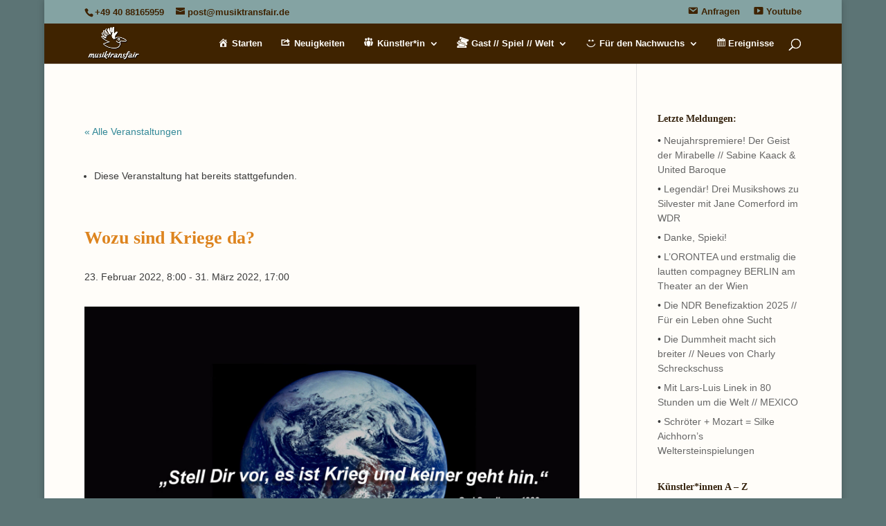

--- FILE ---
content_type: text/html; charset=UTF-8
request_url: https://www.musiktransfair.de/event/noch-eine-sorge-mehr/
body_size: 49460
content:
<!DOCTYPE html>
<html dir="ltr" lang="de" prefix="og: https://ogp.me/ns#">
<head>
<meta charset="UTF-8" />
<meta http-equiv="X-UA-Compatible" content="IE=edge">
<link rel="pingback" href="https://www.musiktransfair.de/xmlrpc.php" />
<script type="text/javascript">
document.documentElement.className = 'js';
</script>
<title>Musiktransfair // Wozu sind Kriege da?</title>
<!-- <link rel='stylesheet' id='tribe-events-views-v2-bootstrap-datepicker-styles-css' href='https://www.musiktransfair.de/wp-content/plugins/the-events-calendar/vendor/bootstrap-datepicker/css/bootstrap-datepicker.standalone.min.css?ver=6.15.13.1' type='text/css' media='all' /> -->
<!-- <link rel='stylesheet' id='tec-variables-skeleton-css' href='https://www.musiktransfair.de/wp-content/plugins/the-events-calendar/common/build/css/variables-skeleton.css?ver=6.10.1' type='text/css' media='all' /> -->
<!-- <link rel='stylesheet' id='tribe-common-skeleton-style-css' href='https://www.musiktransfair.de/wp-content/plugins/the-events-calendar/common/build/css/common-skeleton.css?ver=6.10.1' type='text/css' media='all' /> -->
<!-- <link rel='stylesheet' id='tribe-tooltipster-css-css' href='https://www.musiktransfair.de/wp-content/plugins/the-events-calendar/common/vendor/tooltipster/tooltipster.bundle.min.css?ver=6.10.1' type='text/css' media='all' /> -->
<!-- <link rel='stylesheet' id='tribe-events-views-v2-skeleton-css' href='https://www.musiktransfair.de/wp-content/plugins/the-events-calendar/build/css/views-skeleton.css?ver=6.15.13.1' type='text/css' media='all' /> -->
<link rel="stylesheet" type="text/css" href="//www.musiktransfair.de/wp-content/cache/wpfc-minified/lyxc125l/hgt4s.css" media="all"/>
<!-- All in One SEO 4.9.3 - aioseo.com -->
<meta name="description" content="https://youtu.be/54sL0NWkQCg" />
<meta name="robots" content="max-image-preview:large" />
<meta name="author" content="Musiktransfair"/>
<meta name="google-site-verification" content="sksgYzAxwSQm1cSqgQPSB_nvQ885L4xz0z0LgtatjbU" />
<meta name="keywords" content="krieg und frieden,standpunkt" />
<link rel="canonical" href="https://www.musiktransfair.de/event/noch-eine-sorge-mehr/" />
<meta name="generator" content="All in One SEO (AIOSEO) 4.9.3" />
<meta property="og:locale" content="de_DE" />
<meta property="og:site_name" content="Musiktransfair // Kultur anders, aber nicht artig!" />
<meta property="og:type" content="book" />
<meta property="og:title" content="Musiktransfair // Wozu sind Kriege da?" />
<meta property="og:description" content="https://youtu.be/54sL0NWkQCg" />
<meta property="og:url" content="https://www.musiktransfair.de/event/noch-eine-sorge-mehr/" />
<meta property="og:image" content="https://www.musiktransfair.de/wp-content/uploads/Homepage-Neuigkeiten-Erde-auf-dem-Kopf-Zitat-Sandburg-Fotomontage-Julia-Weber-1.jpg" />
<meta property="og:image:secure_url" content="https://www.musiktransfair.de/wp-content/uploads/Homepage-Neuigkeiten-Erde-auf-dem-Kopf-Zitat-Sandburg-Fotomontage-Julia-Weber-1.jpg" />
<meta property="og:image:width" content="1920" />
<meta property="og:image:height" content="1200" />
<meta name="twitter:card" content="summary" />
<meta name="twitter:title" content="Musiktransfair // Wozu sind Kriege da?" />
<meta name="twitter:description" content="https://youtu.be/54sL0NWkQCg" />
<meta name="twitter:image" content="https://www.musiktransfair.de/wp-content/uploads/Homepage-Neuigkeiten-Erde-auf-dem-Kopf-Zitat-Sandburg-Fotomontage-Julia-Weber-1.jpg" />
<script type="application/ld+json" class="aioseo-schema">
{"@context":"https:\/\/schema.org","@graph":[{"@type":"BreadcrumbList","@id":"https:\/\/www.musiktransfair.de\/event\/noch-eine-sorge-mehr\/#breadcrumblist","itemListElement":[{"@type":"ListItem","@id":"https:\/\/www.musiktransfair.de#listItem","position":1,"name":"Home","item":"https:\/\/www.musiktransfair.de","nextItem":{"@type":"ListItem","@id":"https:\/\/www.musiktransfair.de\/events\/#listItem","name":"Veranstaltungen"}},{"@type":"ListItem","@id":"https:\/\/www.musiktransfair.de\/events\/#listItem","position":2,"name":"Veranstaltungen","item":"https:\/\/www.musiktransfair.de\/events\/","nextItem":{"@type":"ListItem","@id":"https:\/\/www.musiktransfair.de\/tag\/standpunkt\/#listItem","name":"Standpunkt"},"previousItem":{"@type":"ListItem","@id":"https:\/\/www.musiktransfair.de#listItem","name":"Home"}},{"@type":"ListItem","@id":"https:\/\/www.musiktransfair.de\/tag\/standpunkt\/#listItem","position":3,"name":"Standpunkt","item":"https:\/\/www.musiktransfair.de\/tag\/standpunkt\/","nextItem":{"@type":"ListItem","@id":"https:\/\/www.musiktransfair.de\/event\/noch-eine-sorge-mehr\/#listItem","name":"Wozu sind Kriege da?"},"previousItem":{"@type":"ListItem","@id":"https:\/\/www.musiktransfair.de\/events\/#listItem","name":"Veranstaltungen"}},{"@type":"ListItem","@id":"https:\/\/www.musiktransfair.de\/event\/noch-eine-sorge-mehr\/#listItem","position":4,"name":"Wozu sind Kriege da?","previousItem":{"@type":"ListItem","@id":"https:\/\/www.musiktransfair.de\/tag\/standpunkt\/#listItem","name":"Standpunkt"}}]},{"@type":"Organization","@id":"https:\/\/www.musiktransfair.de\/#organization","name":"Musiktransfair Julia Weber","description":"Kultur anders, aber nicht artig!","url":"https:\/\/www.musiktransfair.de\/","telephone":"+494088165959","logo":{"@type":"ImageObject","url":"https:\/\/www.musiktransfair.de\/wp-content\/uploads\/2022\/12\/\u00a9-Musiktransfair-Julia-Weber.png","@id":"https:\/\/www.musiktransfair.de\/event\/noch-eine-sorge-mehr\/#organizationLogo","width":512,"height":512},"image":{"@id":"https:\/\/www.musiktransfair.de\/event\/noch-eine-sorge-mehr\/#organizationLogo"},"sameAs":["https:\/\/www.youtube.com\/channel\/UCZa5Z2UyuSVzTcVAcYs4gGw?cbrd=1","https:\/\/de.linkedin.com\/in\/musiktransfair-julia-weber\/de","https:\/\/www.xing.com\/profile\/Julia_Weber77"]},{"@type":"Person","@id":"https:\/\/www.musiktransfair.de\/author\/admin\/#author","url":"https:\/\/www.musiktransfair.de\/author\/admin\/","name":"Musiktransfair","image":{"@type":"ImageObject","@id":"https:\/\/www.musiktransfair.de\/event\/noch-eine-sorge-mehr\/#authorImage","url":"https:\/\/secure.gravatar.com\/avatar\/06d2ed891a5ae81bab5e577ea4cc7d2c3458e22c79856f68bbb5487493de7ca1?s=96&d=mm&r=g","width":96,"height":96,"caption":"Musiktransfair"}},{"@type":"WebPage","@id":"https:\/\/www.musiktransfair.de\/event\/noch-eine-sorge-mehr\/#webpage","url":"https:\/\/www.musiktransfair.de\/event\/noch-eine-sorge-mehr\/","name":"Musiktransfair \/\/ Wozu sind Kriege da?","description":"https:\/\/youtu.be\/54sL0NWkQCg","inLanguage":"de-DE","isPartOf":{"@id":"https:\/\/www.musiktransfair.de\/#website"},"breadcrumb":{"@id":"https:\/\/www.musiktransfair.de\/event\/noch-eine-sorge-mehr\/#breadcrumblist"},"author":{"@id":"https:\/\/www.musiktransfair.de\/author\/admin\/#author"},"creator":{"@id":"https:\/\/www.musiktransfair.de\/author\/admin\/#author"},"image":{"@type":"ImageObject","url":"https:\/\/www.musiktransfair.de\/wp-content\/uploads\/Homepage-Neuigkeiten-Erde-auf-dem-Kopf-Zitat-Sandburg-Fotomontage-Julia-Weber-1.jpg","@id":"https:\/\/www.musiktransfair.de\/event\/noch-eine-sorge-mehr\/#mainImage","width":1920,"height":1200},"primaryImageOfPage":{"@id":"https:\/\/www.musiktransfair.de\/event\/noch-eine-sorge-mehr\/#mainImage"},"datePublished":"2022-02-26T11:46:24+01:00","dateModified":"2022-11-11T16:19:46+01:00"},{"@type":"WebSite","@id":"https:\/\/www.musiktransfair.de\/#website","url":"https:\/\/www.musiktransfair.de\/","name":"MUSIKTRANSFAIR","description":"Kultur anders, aber nicht artig!","inLanguage":"de-DE","publisher":{"@id":"https:\/\/www.musiktransfair.de\/#organization"}}]}
</script>
<!-- All in One SEO -->
<script type="text/javascript">
let jqueryParams=[],jQuery=function(r){return jqueryParams=[...jqueryParams,r],jQuery},$=function(r){return jqueryParams=[...jqueryParams,r],$};window.jQuery=jQuery,window.$=jQuery;let customHeadScripts=!1;jQuery.fn=jQuery.prototype={},$.fn=jQuery.prototype={},jQuery.noConflict=function(r){if(window.jQuery)return jQuery=window.jQuery,$=window.jQuery,customHeadScripts=!0,jQuery.noConflict},jQuery.ready=function(r){jqueryParams=[...jqueryParams,r]},$.ready=function(r){jqueryParams=[...jqueryParams,r]},jQuery.load=function(r){jqueryParams=[...jqueryParams,r]},$.load=function(r){jqueryParams=[...jqueryParams,r]},jQuery.fn.ready=function(r){jqueryParams=[...jqueryParams,r]},$.fn.ready=function(r){jqueryParams=[...jqueryParams,r]};</script><link rel='dns-prefetch' href='//fonts.googleapis.com' />
<link rel="alternate" type="application/rss+xml" title="Musiktransfair &raquo; Feed" href="https://www.musiktransfair.de/feed/" />
<link rel="alternate" type="application/rss+xml" title="Musiktransfair &raquo; Kommentar-Feed" href="https://www.musiktransfair.de/comments/feed/" />
<link rel="alternate" type="text/calendar" title="Musiktransfair &raquo; iCal Feed" href="https://www.musiktransfair.de/events/?ical=1" />
<link rel="alternate" title="oEmbed (JSON)" type="application/json+oembed" href="https://www.musiktransfair.de/wp-json/oembed/1.0/embed?url=https%3A%2F%2Fwww.musiktransfair.de%2Fevent%2Fnoch-eine-sorge-mehr%2F" />
<link rel="alternate" title="oEmbed (XML)" type="text/xml+oembed" href="https://www.musiktransfair.de/wp-json/oembed/1.0/embed?url=https%3A%2F%2Fwww.musiktransfair.de%2Fevent%2Fnoch-eine-sorge-mehr%2F&#038;format=xml" />
<meta content="Divi v.4.27.5" name="generator"/><style type="text/css">.pt_splitter {
display: block;
}</style><!-- <link rel='stylesheet' id='dashicons-css' href='https://www.musiktransfair.de/wp-includes/css/dashicons.min.css?ver=6.9' type='text/css' media='all' /> -->
<!-- <link rel='stylesheet' id='menu-icons-extra-css' href='https://www.musiktransfair.de/wp-content/plugins/menu-icons/css/extra.min.css?ver=0.13.20' type='text/css' media='all' /> -->
<!-- <link rel='stylesheet' id='tribe-events-v2-single-skeleton-css' href='https://www.musiktransfair.de/wp-content/plugins/the-events-calendar/build/css/tribe-events-single-skeleton.css?ver=6.15.13.1' type='text/css' media='all' /> -->
<!-- <link rel='stylesheet' id='wp-block-library-css' href='https://www.musiktransfair.de/wp-includes/css/dist/block-library/style.min.css?ver=6.9' type='text/css' media='all' /> -->
<link rel="stylesheet" type="text/css" href="//www.musiktransfair.de/wp-content/cache/wpfc-minified/q8gkv956/hgt4s.css" media="all"/>
<style id='global-styles-inline-css' type='text/css'>
:root{--wp--preset--aspect-ratio--square: 1;--wp--preset--aspect-ratio--4-3: 4/3;--wp--preset--aspect-ratio--3-4: 3/4;--wp--preset--aspect-ratio--3-2: 3/2;--wp--preset--aspect-ratio--2-3: 2/3;--wp--preset--aspect-ratio--16-9: 16/9;--wp--preset--aspect-ratio--9-16: 9/16;--wp--preset--color--black: #000000;--wp--preset--color--cyan-bluish-gray: #abb8c3;--wp--preset--color--white: #ffffff;--wp--preset--color--pale-pink: #f78da7;--wp--preset--color--vivid-red: #cf2e2e;--wp--preset--color--luminous-vivid-orange: #ff6900;--wp--preset--color--luminous-vivid-amber: #fcb900;--wp--preset--color--light-green-cyan: #7bdcb5;--wp--preset--color--vivid-green-cyan: #00d084;--wp--preset--color--pale-cyan-blue: #8ed1fc;--wp--preset--color--vivid-cyan-blue: #0693e3;--wp--preset--color--vivid-purple: #9b51e0;--wp--preset--gradient--vivid-cyan-blue-to-vivid-purple: linear-gradient(135deg,rgb(6,147,227) 0%,rgb(155,81,224) 100%);--wp--preset--gradient--light-green-cyan-to-vivid-green-cyan: linear-gradient(135deg,rgb(122,220,180) 0%,rgb(0,208,130) 100%);--wp--preset--gradient--luminous-vivid-amber-to-luminous-vivid-orange: linear-gradient(135deg,rgb(252,185,0) 0%,rgb(255,105,0) 100%);--wp--preset--gradient--luminous-vivid-orange-to-vivid-red: linear-gradient(135deg,rgb(255,105,0) 0%,rgb(207,46,46) 100%);--wp--preset--gradient--very-light-gray-to-cyan-bluish-gray: linear-gradient(135deg,rgb(238,238,238) 0%,rgb(169,184,195) 100%);--wp--preset--gradient--cool-to-warm-spectrum: linear-gradient(135deg,rgb(74,234,220) 0%,rgb(151,120,209) 20%,rgb(207,42,186) 40%,rgb(238,44,130) 60%,rgb(251,105,98) 80%,rgb(254,248,76) 100%);--wp--preset--gradient--blush-light-purple: linear-gradient(135deg,rgb(255,206,236) 0%,rgb(152,150,240) 100%);--wp--preset--gradient--blush-bordeaux: linear-gradient(135deg,rgb(254,205,165) 0%,rgb(254,45,45) 50%,rgb(107,0,62) 100%);--wp--preset--gradient--luminous-dusk: linear-gradient(135deg,rgb(255,203,112) 0%,rgb(199,81,192) 50%,rgb(65,88,208) 100%);--wp--preset--gradient--pale-ocean: linear-gradient(135deg,rgb(255,245,203) 0%,rgb(182,227,212) 50%,rgb(51,167,181) 100%);--wp--preset--gradient--electric-grass: linear-gradient(135deg,rgb(202,248,128) 0%,rgb(113,206,126) 100%);--wp--preset--gradient--midnight: linear-gradient(135deg,rgb(2,3,129) 0%,rgb(40,116,252) 100%);--wp--preset--font-size--small: 13px;--wp--preset--font-size--medium: 20px;--wp--preset--font-size--large: 36px;--wp--preset--font-size--x-large: 42px;--wp--preset--spacing--20: 0.44rem;--wp--preset--spacing--30: 0.67rem;--wp--preset--spacing--40: 1rem;--wp--preset--spacing--50: 1.5rem;--wp--preset--spacing--60: 2.25rem;--wp--preset--spacing--70: 3.38rem;--wp--preset--spacing--80: 5.06rem;--wp--preset--shadow--natural: 6px 6px 9px rgba(0, 0, 0, 0.2);--wp--preset--shadow--deep: 12px 12px 50px rgba(0, 0, 0, 0.4);--wp--preset--shadow--sharp: 6px 6px 0px rgba(0, 0, 0, 0.2);--wp--preset--shadow--outlined: 6px 6px 0px -3px rgb(255, 255, 255), 6px 6px rgb(0, 0, 0);--wp--preset--shadow--crisp: 6px 6px 0px rgb(0, 0, 0);}:root { --wp--style--global--content-size: 823px;--wp--style--global--wide-size: 1080px; }:where(body) { margin: 0; }.wp-site-blocks > .alignleft { float: left; margin-right: 2em; }.wp-site-blocks > .alignright { float: right; margin-left: 2em; }.wp-site-blocks > .aligncenter { justify-content: center; margin-left: auto; margin-right: auto; }:where(.is-layout-flex){gap: 0.5em;}:where(.is-layout-grid){gap: 0.5em;}.is-layout-flow > .alignleft{float: left;margin-inline-start: 0;margin-inline-end: 2em;}.is-layout-flow > .alignright{float: right;margin-inline-start: 2em;margin-inline-end: 0;}.is-layout-flow > .aligncenter{margin-left: auto !important;margin-right: auto !important;}.is-layout-constrained > .alignleft{float: left;margin-inline-start: 0;margin-inline-end: 2em;}.is-layout-constrained > .alignright{float: right;margin-inline-start: 2em;margin-inline-end: 0;}.is-layout-constrained > .aligncenter{margin-left: auto !important;margin-right: auto !important;}.is-layout-constrained > :where(:not(.alignleft):not(.alignright):not(.alignfull)){max-width: var(--wp--style--global--content-size);margin-left: auto !important;margin-right: auto !important;}.is-layout-constrained > .alignwide{max-width: var(--wp--style--global--wide-size);}body .is-layout-flex{display: flex;}.is-layout-flex{flex-wrap: wrap;align-items: center;}.is-layout-flex > :is(*, div){margin: 0;}body .is-layout-grid{display: grid;}.is-layout-grid > :is(*, div){margin: 0;}body{padding-top: 0px;padding-right: 0px;padding-bottom: 0px;padding-left: 0px;}:root :where(.wp-element-button, .wp-block-button__link){background-color: #32373c;border-width: 0;color: #fff;font-family: inherit;font-size: inherit;font-style: inherit;font-weight: inherit;letter-spacing: inherit;line-height: inherit;padding-top: calc(0.667em + 2px);padding-right: calc(1.333em + 2px);padding-bottom: calc(0.667em + 2px);padding-left: calc(1.333em + 2px);text-decoration: none;text-transform: inherit;}.has-black-color{color: var(--wp--preset--color--black) !important;}.has-cyan-bluish-gray-color{color: var(--wp--preset--color--cyan-bluish-gray) !important;}.has-white-color{color: var(--wp--preset--color--white) !important;}.has-pale-pink-color{color: var(--wp--preset--color--pale-pink) !important;}.has-vivid-red-color{color: var(--wp--preset--color--vivid-red) !important;}.has-luminous-vivid-orange-color{color: var(--wp--preset--color--luminous-vivid-orange) !important;}.has-luminous-vivid-amber-color{color: var(--wp--preset--color--luminous-vivid-amber) !important;}.has-light-green-cyan-color{color: var(--wp--preset--color--light-green-cyan) !important;}.has-vivid-green-cyan-color{color: var(--wp--preset--color--vivid-green-cyan) !important;}.has-pale-cyan-blue-color{color: var(--wp--preset--color--pale-cyan-blue) !important;}.has-vivid-cyan-blue-color{color: var(--wp--preset--color--vivid-cyan-blue) !important;}.has-vivid-purple-color{color: var(--wp--preset--color--vivid-purple) !important;}.has-black-background-color{background-color: var(--wp--preset--color--black) !important;}.has-cyan-bluish-gray-background-color{background-color: var(--wp--preset--color--cyan-bluish-gray) !important;}.has-white-background-color{background-color: var(--wp--preset--color--white) !important;}.has-pale-pink-background-color{background-color: var(--wp--preset--color--pale-pink) !important;}.has-vivid-red-background-color{background-color: var(--wp--preset--color--vivid-red) !important;}.has-luminous-vivid-orange-background-color{background-color: var(--wp--preset--color--luminous-vivid-orange) !important;}.has-luminous-vivid-amber-background-color{background-color: var(--wp--preset--color--luminous-vivid-amber) !important;}.has-light-green-cyan-background-color{background-color: var(--wp--preset--color--light-green-cyan) !important;}.has-vivid-green-cyan-background-color{background-color: var(--wp--preset--color--vivid-green-cyan) !important;}.has-pale-cyan-blue-background-color{background-color: var(--wp--preset--color--pale-cyan-blue) !important;}.has-vivid-cyan-blue-background-color{background-color: var(--wp--preset--color--vivid-cyan-blue) !important;}.has-vivid-purple-background-color{background-color: var(--wp--preset--color--vivid-purple) !important;}.has-black-border-color{border-color: var(--wp--preset--color--black) !important;}.has-cyan-bluish-gray-border-color{border-color: var(--wp--preset--color--cyan-bluish-gray) !important;}.has-white-border-color{border-color: var(--wp--preset--color--white) !important;}.has-pale-pink-border-color{border-color: var(--wp--preset--color--pale-pink) !important;}.has-vivid-red-border-color{border-color: var(--wp--preset--color--vivid-red) !important;}.has-luminous-vivid-orange-border-color{border-color: var(--wp--preset--color--luminous-vivid-orange) !important;}.has-luminous-vivid-amber-border-color{border-color: var(--wp--preset--color--luminous-vivid-amber) !important;}.has-light-green-cyan-border-color{border-color: var(--wp--preset--color--light-green-cyan) !important;}.has-vivid-green-cyan-border-color{border-color: var(--wp--preset--color--vivid-green-cyan) !important;}.has-pale-cyan-blue-border-color{border-color: var(--wp--preset--color--pale-cyan-blue) !important;}.has-vivid-cyan-blue-border-color{border-color: var(--wp--preset--color--vivid-cyan-blue) !important;}.has-vivid-purple-border-color{border-color: var(--wp--preset--color--vivid-purple) !important;}.has-vivid-cyan-blue-to-vivid-purple-gradient-background{background: var(--wp--preset--gradient--vivid-cyan-blue-to-vivid-purple) !important;}.has-light-green-cyan-to-vivid-green-cyan-gradient-background{background: var(--wp--preset--gradient--light-green-cyan-to-vivid-green-cyan) !important;}.has-luminous-vivid-amber-to-luminous-vivid-orange-gradient-background{background: var(--wp--preset--gradient--luminous-vivid-amber-to-luminous-vivid-orange) !important;}.has-luminous-vivid-orange-to-vivid-red-gradient-background{background: var(--wp--preset--gradient--luminous-vivid-orange-to-vivid-red) !important;}.has-very-light-gray-to-cyan-bluish-gray-gradient-background{background: var(--wp--preset--gradient--very-light-gray-to-cyan-bluish-gray) !important;}.has-cool-to-warm-spectrum-gradient-background{background: var(--wp--preset--gradient--cool-to-warm-spectrum) !important;}.has-blush-light-purple-gradient-background{background: var(--wp--preset--gradient--blush-light-purple) !important;}.has-blush-bordeaux-gradient-background{background: var(--wp--preset--gradient--blush-bordeaux) !important;}.has-luminous-dusk-gradient-background{background: var(--wp--preset--gradient--luminous-dusk) !important;}.has-pale-ocean-gradient-background{background: var(--wp--preset--gradient--pale-ocean) !important;}.has-electric-grass-gradient-background{background: var(--wp--preset--gradient--electric-grass) !important;}.has-midnight-gradient-background{background: var(--wp--preset--gradient--midnight) !important;}.has-small-font-size{font-size: var(--wp--preset--font-size--small) !important;}.has-medium-font-size{font-size: var(--wp--preset--font-size--medium) !important;}.has-large-font-size{font-size: var(--wp--preset--font-size--large) !important;}.has-x-large-font-size{font-size: var(--wp--preset--font-size--x-large) !important;}
/*# sourceURL=global-styles-inline-css */
</style>
<!-- <link rel='stylesheet' id='cforms2-css' href='https://www.musiktransfair.de/wp-content/plugins/cforms2/styling/minimal.css?ver=15.0.8' type='text/css' media='all' /> -->
<!-- <link rel='stylesheet' id='widgetopts-styles-css' href='https://www.musiktransfair.de/wp-content/plugins/widget-options/assets/css/widget-options.css?ver=4.1.3' type='text/css' media='all' /> -->
<link rel="stylesheet" type="text/css" href="//www.musiktransfair.de/wp-content/cache/wpfc-minified/1prsztu9/a1c5f.css" media="all"/>
<style id='divi-style-inline-inline-css' type='text/css'>
/*!
Theme Name: Divi
Theme URI: http://www.elegantthemes.com/gallery/divi/
Version: 4.27.5
Description: Smart. Flexible. Beautiful. Divi is the most powerful theme in our collection.
Author: Elegant Themes
Author URI: http://www.elegantthemes.com
License: GNU General Public License v2
License URI: http://www.gnu.org/licenses/gpl-2.0.html
*/
a,abbr,acronym,address,applet,b,big,blockquote,body,center,cite,code,dd,del,dfn,div,dl,dt,em,fieldset,font,form,h1,h2,h3,h4,h5,h6,html,i,iframe,img,ins,kbd,label,legend,li,object,ol,p,pre,q,s,samp,small,span,strike,strong,sub,sup,tt,u,ul,var{margin:0;padding:0;border:0;outline:0;font-size:100%;-ms-text-size-adjust:100%;-webkit-text-size-adjust:100%;vertical-align:baseline;background:transparent}body{line-height:1}ol,ul{list-style:none}blockquote,q{quotes:none}blockquote:after,blockquote:before,q:after,q:before{content:"";content:none}blockquote{margin:20px 0 30px;border-left:5px solid;padding-left:20px}:focus{outline:0}del{text-decoration:line-through}pre{overflow:auto;padding:10px}figure{margin:0}table{border-collapse:collapse;border-spacing:0}article,aside,footer,header,hgroup,nav,section{display:block}body{font-family:Open Sans,Arial,sans-serif;font-size:14px;color:#666;background-color:#fff;line-height:1.7em;font-weight:500;-webkit-font-smoothing:antialiased;-moz-osx-font-smoothing:grayscale}body.page-template-page-template-blank-php #page-container{padding-top:0!important}body.et_cover_background{background-size:cover!important;background-position:top!important;background-repeat:no-repeat!important;background-attachment:fixed}a{color:#2ea3f2}a,a:hover{text-decoration:none}p{padding-bottom:1em}p:not(.has-background):last-of-type{padding-bottom:0}p.et_normal_padding{padding-bottom:1em}strong{font-weight:700}cite,em,i{font-style:italic}code,pre{font-family:Courier New,monospace;margin-bottom:10px}ins{text-decoration:none}sub,sup{height:0;line-height:1;position:relative;vertical-align:baseline}sup{bottom:.8em}sub{top:.3em}dl{margin:0 0 1.5em}dl dt{font-weight:700}dd{margin-left:1.5em}blockquote p{padding-bottom:0}embed,iframe,object,video{max-width:100%}h1,h2,h3,h4,h5,h6{color:#333;padding-bottom:10px;line-height:1em;font-weight:500}h1 a,h2 a,h3 a,h4 a,h5 a,h6 a{color:inherit}h1{font-size:30px}h2{font-size:26px}h3{font-size:22px}h4{font-size:18px}h5{font-size:16px}h6{font-size:14px}input{-webkit-appearance:none}input[type=checkbox]{-webkit-appearance:checkbox}input[type=radio]{-webkit-appearance:radio}input.text,input.title,input[type=email],input[type=password],input[type=tel],input[type=text],select,textarea{background-color:#fff;border:1px solid #bbb;padding:2px;color:#4e4e4e}input.text:focus,input.title:focus,input[type=text]:focus,select:focus,textarea:focus{border-color:#2d3940;color:#3e3e3e}input.text,input.title,input[type=text],select,textarea{margin:0}textarea{padding:4px}button,input,select,textarea{font-family:inherit}img{max-width:100%;height:auto}.clear{clear:both}br.clear{margin:0;padding:0}.pagination{clear:both}#et_search_icon:hover,.et-social-icon a:hover,.et_password_protected_form .et_submit_button,.form-submit .et_pb_buttontton.alt.disabled,.nav-single a,.posted_in a{color:#2ea3f2}.et-search-form,blockquote{border-color:#2ea3f2}#main-content{background-color:#fff}.container{width:80%;max-width:1080px;margin:auto;position:relative}body:not(.et-tb) #main-content .container,body:not(.et-tb-has-header) #main-content .container{padding-top:58px}.et_full_width_page #main-content .container:before{display:none}.main_title{margin-bottom:20px}.et_password_protected_form .et_submit_button:hover,.form-submit .et_pb_button:hover{background:rgba(0,0,0,.05)}.et_button_icon_visible .et_pb_button{padding-right:2em;padding-left:.7em}.et_button_icon_visible .et_pb_button:after{opacity:1;margin-left:0}.et_button_left .et_pb_button:hover:after{left:.15em}.et_button_left .et_pb_button:after{margin-left:0;left:1em}.et_button_icon_visible.et_button_left .et_pb_button,.et_button_left .et_pb_button:hover,.et_button_left .et_pb_module .et_pb_button:hover{padding-left:2em;padding-right:.7em}.et_button_icon_visible.et_button_left .et_pb_button:after,.et_button_left .et_pb_button:hover:after{left:.15em}.et_password_protected_form .et_submit_button:hover,.form-submit .et_pb_button:hover{padding:.3em 1em}.et_button_no_icon .et_pb_button:after{display:none}.et_button_no_icon.et_button_icon_visible.et_button_left .et_pb_button,.et_button_no_icon.et_button_left .et_pb_button:hover,.et_button_no_icon .et_pb_button,.et_button_no_icon .et_pb_button:hover{padding:.3em 1em!important}.et_button_custom_icon .et_pb_button:after{line-height:1.7em}.et_button_custom_icon.et_button_icon_visible .et_pb_button:after,.et_button_custom_icon .et_pb_button:hover:after{margin-left:.3em}#left-area .post_format-post-format-gallery .wp-block-gallery:first-of-type{padding:0;margin-bottom:-16px}.entry-content table:not(.variations){border:1px solid #eee;margin:0 0 15px;text-align:left;width:100%}.entry-content thead th,.entry-content tr th{color:#555;font-weight:700;padding:9px 24px}.entry-content tr td{border-top:1px solid #eee;padding:6px 24px}#left-area ul,.entry-content ul,.et-l--body ul,.et-l--footer ul,.et-l--header ul{list-style-type:disc;padding:0 0 23px 1em;line-height:26px}#left-area ol,.entry-content ol,.et-l--body ol,.et-l--footer ol,.et-l--header ol{list-style-type:decimal;list-style-position:inside;padding:0 0 23px;line-height:26px}#left-area ul li ul,.entry-content ul li ol{padding:2px 0 2px 20px}#left-area ol li ul,.entry-content ol li ol,.et-l--body ol li ol,.et-l--footer ol li ol,.et-l--header ol li ol{padding:2px 0 2px 35px}#left-area ul.wp-block-gallery{display:-webkit-box;display:-ms-flexbox;display:flex;-ms-flex-wrap:wrap;flex-wrap:wrap;list-style-type:none;padding:0}#left-area ul.products{padding:0!important;line-height:1.7!important;list-style:none!important}.gallery-item a{display:block}.gallery-caption,.gallery-item a{width:90%}#wpadminbar{z-index:100001}#left-area .post-meta{font-size:14px;padding-bottom:15px}#left-area .post-meta a{text-decoration:none;color:#666}#left-area .et_featured_image{padding-bottom:7px}.single .post{padding-bottom:25px}body.single .et_audio_content{margin-bottom:-6px}.nav-single a{text-decoration:none;color:#2ea3f2;font-size:14px;font-weight:400}.nav-previous{float:left}.nav-next{float:right}.et_password_protected_form p input{background-color:#eee;border:none!important;width:100%!important;border-radius:0!important;font-size:14px;color:#999!important;padding:16px!important;-webkit-box-sizing:border-box;box-sizing:border-box}.et_password_protected_form label{display:none}.et_password_protected_form .et_submit_button{font-family:inherit;display:block;float:right;margin:8px auto 0;cursor:pointer}.post-password-required p.nocomments.container{max-width:100%}.post-password-required p.nocomments.container:before{display:none}.aligncenter,div.post .new-post .aligncenter{display:block;margin-left:auto;margin-right:auto}.wp-caption{border:1px solid #ddd;text-align:center;background-color:#f3f3f3;margin-bottom:10px;max-width:96%;padding:8px}.wp-caption.alignleft{margin:0 30px 20px 0}.wp-caption.alignright{margin:0 0 20px 30px}.wp-caption img{margin:0;padding:0;border:0}.wp-caption p.wp-caption-text{font-size:12px;padding:0 4px 5px;margin:0}.alignright{float:right}.alignleft{float:left}img.alignleft{display:inline;float:left;margin-right:15px}img.alignright{display:inline;float:right;margin-left:15px}.page.et_pb_pagebuilder_layout #main-content{background-color:transparent}body #main-content .et_builder_inner_content>h1,body #main-content .et_builder_inner_content>h2,body #main-content .et_builder_inner_content>h3,body #main-content .et_builder_inner_content>h4,body #main-content .et_builder_inner_content>h5,body #main-content .et_builder_inner_content>h6{line-height:1.4em}body #main-content .et_builder_inner_content>p{line-height:1.7em}.wp-block-pullquote{margin:20px 0 30px}.wp-block-pullquote.has-background blockquote{border-left:none}.wp-block-group.has-background{padding:1.5em 1.5em .5em}@media (min-width:981px){#left-area{width:79.125%;padding-bottom:23px}#main-content .container:before{content:"";position:absolute;top:0;height:100%;width:1px;background-color:#e2e2e2}.et_full_width_page #left-area,.et_no_sidebar #left-area{float:none;width:100%!important}.et_full_width_page #left-area{padding-bottom:0}.et_no_sidebar #main-content .container:before{display:none}}@media (max-width:980px){#page-container{padding-top:80px}.et-tb #page-container,.et-tb-has-header #page-container{padding-top:0!important}#left-area,#sidebar{width:100%!important}#main-content .container:before{display:none!important}.et_full_width_page .et_gallery_item:nth-child(4n+1){clear:none}}@media print{#page-container{padding-top:0!important}}#wp-admin-bar-et-use-visual-builder a:before{font-family:ETmodules!important;content:"\e625";font-size:30px!important;width:28px;margin-top:-3px;color:#974df3!important}#wp-admin-bar-et-use-visual-builder:hover a:before{color:#fff!important}#wp-admin-bar-et-use-visual-builder:hover a,#wp-admin-bar-et-use-visual-builder a:hover{transition:background-color .5s ease;-webkit-transition:background-color .5s ease;-moz-transition:background-color .5s ease;background-color:#7e3bd0!important;color:#fff!important}* html .clearfix,:first-child+html .clearfix{zoom:1}.iphone .et_pb_section_video_bg video::-webkit-media-controls-start-playback-button{display:none!important;-webkit-appearance:none}.et_mobile_device .et_pb_section_parallax .et_pb_parallax_css{background-attachment:scroll}.et-social-facebook a.icon:before{content:"\e093"}.et-social-twitter a.icon:before{content:"\e094"}.et-social-google-plus a.icon:before{content:"\e096"}.et-social-instagram a.icon:before{content:"\e09a"}.et-social-rss a.icon:before{content:"\e09e"}.ai1ec-single-event:after{content:" ";display:table;clear:both}.evcal_event_details .evcal_evdata_cell .eventon_details_shading_bot.eventon_details_shading_bot{z-index:3}.wp-block-divi-layout{margin-bottom:1em}*{-webkit-box-sizing:border-box;box-sizing:border-box}#et-info-email:before,#et-info-phone:before,#et_search_icon:before,.comment-reply-link:after,.et-cart-info span:before,.et-pb-arrow-next:before,.et-pb-arrow-prev:before,.et-social-icon a:before,.et_audio_container .mejs-playpause-button button:before,.et_audio_container .mejs-volume-button button:before,.et_overlay:before,.et_password_protected_form .et_submit_button:after,.et_pb_button:after,.et_pb_contact_reset:after,.et_pb_contact_submit:after,.et_pb_font_icon:before,.et_pb_newsletter_button:after,.et_pb_pricing_table_button:after,.et_pb_promo_button:after,.et_pb_testimonial:before,.et_pb_toggle_title:before,.form-submit .et_pb_button:after,.mobile_menu_bar:before,a.et_pb_more_button:after{font-family:ETmodules!important;speak:none;font-style:normal;font-weight:400;-webkit-font-feature-settings:normal;font-feature-settings:normal;font-variant:normal;text-transform:none;line-height:1;-webkit-font-smoothing:antialiased;-moz-osx-font-smoothing:grayscale;text-shadow:0 0;direction:ltr}.et-pb-icon,.et_pb_custom_button_icon.et_pb_button:after,.et_pb_login .et_pb_custom_button_icon.et_pb_button:after,.et_pb_woo_custom_button_icon .button.et_pb_custom_button_icon.et_pb_button:after,.et_pb_woo_custom_button_icon .button.et_pb_custom_button_icon.et_pb_button:hover:after{content:attr(data-icon)}.et-pb-icon{font-family:ETmodules;speak:none;font-weight:400;-webkit-font-feature-settings:normal;font-feature-settings:normal;font-variant:normal;text-transform:none;line-height:1;-webkit-font-smoothing:antialiased;font-size:96px;font-style:normal;display:inline-block;-webkit-box-sizing:border-box;box-sizing:border-box;direction:ltr}#et-ajax-saving{display:none;-webkit-transition:background .3s,-webkit-box-shadow .3s;transition:background .3s,-webkit-box-shadow .3s;transition:background .3s,box-shadow .3s;transition:background .3s,box-shadow .3s,-webkit-box-shadow .3s;-webkit-box-shadow:rgba(0,139,219,.247059) 0 0 60px;box-shadow:0 0 60px rgba(0,139,219,.247059);position:fixed;top:50%;left:50%;width:50px;height:50px;background:#fff;border-radius:50px;margin:-25px 0 0 -25px;z-index:999999;text-align:center}#et-ajax-saving img{margin:9px}.et-safe-mode-indicator,.et-safe-mode-indicator:focus,.et-safe-mode-indicator:hover{-webkit-box-shadow:0 5px 10px rgba(41,196,169,.15);box-shadow:0 5px 10px rgba(41,196,169,.15);background:#29c4a9;color:#fff;font-size:14px;font-weight:600;padding:12px;line-height:16px;border-radius:3px;position:fixed;bottom:30px;right:30px;z-index:999999;text-decoration:none;font-family:Open Sans,sans-serif;-webkit-font-smoothing:antialiased;-moz-osx-font-smoothing:grayscale}.et_pb_button{font-size:20px;font-weight:500;padding:.3em 1em;line-height:1.7em!important;background-color:transparent;background-size:cover;background-position:50%;background-repeat:no-repeat;border:2px solid;border-radius:3px;-webkit-transition-duration:.2s;transition-duration:.2s;-webkit-transition-property:all!important;transition-property:all!important}.et_pb_button,.et_pb_button_inner{position:relative}.et_pb_button:hover,.et_pb_module .et_pb_button:hover{border:2px solid transparent;padding:.3em 2em .3em .7em}.et_pb_button:hover{background-color:hsla(0,0%,100%,.2)}.et_pb_bg_layout_light.et_pb_button:hover,.et_pb_bg_layout_light .et_pb_button:hover{background-color:rgba(0,0,0,.05)}.et_pb_button:after,.et_pb_button:before{font-size:32px;line-height:1em;content:"\35";opacity:0;position:absolute;margin-left:-1em;-webkit-transition:all .2s;transition:all .2s;text-transform:none;-webkit-font-feature-settings:"kern" off;font-feature-settings:"kern" off;font-variant:none;font-style:normal;font-weight:400;text-shadow:none}.et_pb_button.et_hover_enabled:hover:after,.et_pb_button.et_pb_hovered:hover:after{-webkit-transition:none!important;transition:none!important}.et_pb_button:before{display:none}.et_pb_button:hover:after{opacity:1;margin-left:0}.et_pb_column_1_3 h1,.et_pb_column_1_4 h1,.et_pb_column_1_5 h1,.et_pb_column_1_6 h1,.et_pb_column_2_5 h1{font-size:26px}.et_pb_column_1_3 h2,.et_pb_column_1_4 h2,.et_pb_column_1_5 h2,.et_pb_column_1_6 h2,.et_pb_column_2_5 h2{font-size:23px}.et_pb_column_1_3 h3,.et_pb_column_1_4 h3,.et_pb_column_1_5 h3,.et_pb_column_1_6 h3,.et_pb_column_2_5 h3{font-size:20px}.et_pb_column_1_3 h4,.et_pb_column_1_4 h4,.et_pb_column_1_5 h4,.et_pb_column_1_6 h4,.et_pb_column_2_5 h4{font-size:18px}.et_pb_column_1_3 h5,.et_pb_column_1_4 h5,.et_pb_column_1_5 h5,.et_pb_column_1_6 h5,.et_pb_column_2_5 h5{font-size:16px}.et_pb_column_1_3 h6,.et_pb_column_1_4 h6,.et_pb_column_1_5 h6,.et_pb_column_1_6 h6,.et_pb_column_2_5 h6{font-size:15px}.et_pb_bg_layout_dark,.et_pb_bg_layout_dark h1,.et_pb_bg_layout_dark h2,.et_pb_bg_layout_dark h3,.et_pb_bg_layout_dark h4,.et_pb_bg_layout_dark h5,.et_pb_bg_layout_dark h6{color:#fff!important}.et_pb_module.et_pb_text_align_left{text-align:left}.et_pb_module.et_pb_text_align_center{text-align:center}.et_pb_module.et_pb_text_align_right{text-align:right}.et_pb_module.et_pb_text_align_justified{text-align:justify}.clearfix:after{visibility:hidden;display:block;font-size:0;content:" ";clear:both;height:0}.et_pb_bg_layout_light .et_pb_more_button{color:#2ea3f2}.et_builder_inner_content{position:relative;z-index:1}header .et_builder_inner_content{z-index:2}.et_pb_css_mix_blend_mode_passthrough{mix-blend-mode:unset!important}.et_pb_image_container{margin:-20px -20px 29px}.et_pb_module_inner{position:relative}.et_hover_enabled_preview{z-index:2}.et_hover_enabled:hover{position:relative;z-index:2}.et_pb_all_tabs,.et_pb_module,.et_pb_posts_nav a,.et_pb_tab,.et_pb_with_background{position:relative;background-size:cover;background-position:50%;background-repeat:no-repeat}.et_pb_background_mask,.et_pb_background_pattern{bottom:0;left:0;position:absolute;right:0;top:0}.et_pb_background_mask{background-size:calc(100% + 2px) calc(100% + 2px);background-repeat:no-repeat;background-position:50%;overflow:hidden}.et_pb_background_pattern{background-position:0 0;background-repeat:repeat}.et_pb_with_border{position:relative;border:0 solid #333}.post-password-required .et_pb_row{padding:0;width:100%}.post-password-required .et_password_protected_form{min-height:0}body.et_pb_pagebuilder_layout.et_pb_show_title .post-password-required .et_password_protected_form h1,body:not(.et_pb_pagebuilder_layout) .post-password-required .et_password_protected_form h1{display:none}.et_pb_no_bg{padding:0!important}.et_overlay.et_pb_inline_icon:before,.et_pb_inline_icon:before{content:attr(data-icon)}.et_pb_more_button{color:inherit;text-shadow:none;text-decoration:none;display:inline-block;margin-top:20px}.et_parallax_bg_wrap{overflow:hidden;position:absolute;top:0;right:0;bottom:0;left:0}.et_parallax_bg{background-repeat:no-repeat;background-position:top;background-size:cover;position:absolute;bottom:0;left:0;width:100%;height:100%;display:block}.et_parallax_bg.et_parallax_bg__hover,.et_parallax_bg.et_parallax_bg_phone,.et_parallax_bg.et_parallax_bg_tablet,.et_parallax_gradient.et_parallax_gradient__hover,.et_parallax_gradient.et_parallax_gradient_phone,.et_parallax_gradient.et_parallax_gradient_tablet,.et_pb_section_parallax_hover:hover .et_parallax_bg:not(.et_parallax_bg__hover),.et_pb_section_parallax_hover:hover .et_parallax_gradient:not(.et_parallax_gradient__hover){display:none}.et_pb_section_parallax_hover:hover .et_parallax_bg.et_parallax_bg__hover,.et_pb_section_parallax_hover:hover .et_parallax_gradient.et_parallax_gradient__hover{display:block}.et_parallax_gradient{bottom:0;display:block;left:0;position:absolute;right:0;top:0}.et_pb_module.et_pb_section_parallax,.et_pb_posts_nav a.et_pb_section_parallax,.et_pb_tab.et_pb_section_parallax{position:relative}.et_pb_section_parallax .et_pb_parallax_css,.et_pb_slides .et_parallax_bg.et_pb_parallax_css{background-attachment:fixed}body.et-bfb .et_pb_section_parallax .et_pb_parallax_css,body.et-bfb .et_pb_slides .et_parallax_bg.et_pb_parallax_css{background-attachment:scroll;bottom:auto}.et_pb_section_parallax.et_pb_column .et_pb_module,.et_pb_section_parallax.et_pb_row .et_pb_column,.et_pb_section_parallax.et_pb_row .et_pb_module{z-index:9;position:relative}.et_pb_more_button:hover:after{opacity:1;margin-left:0}.et_pb_preload .et_pb_section_video_bg,.et_pb_preload>div{visibility:hidden}.et_pb_preload,.et_pb_section.et_pb_section_video.et_pb_preload{position:relative;background:#464646!important}.et_pb_preload:before{content:"";position:absolute;top:50%;left:50%;background:url(https://www.musiktransfair.de/wp-content/themes/Divi/includes/builder/styles/images/preloader.gif) no-repeat;border-radius:32px;width:32px;height:32px;margin:-16px 0 0 -16px}.box-shadow-overlay{position:absolute;top:0;left:0;width:100%;height:100%;z-index:10;pointer-events:none}.et_pb_section>.box-shadow-overlay~.et_pb_row{z-index:11}body.safari .section_has_divider{will-change:transform}.et_pb_row>.box-shadow-overlay{z-index:8}.has-box-shadow-overlay{position:relative}.et_clickable{cursor:pointer}.screen-reader-text{border:0;clip:rect(1px,1px,1px,1px);-webkit-clip-path:inset(50%);clip-path:inset(50%);height:1px;margin:-1px;overflow:hidden;padding:0;position:absolute!important;width:1px;word-wrap:normal!important}.et_multi_view_hidden,.et_multi_view_hidden_image{display:none!important}@keyframes multi-view-image-fade{0%{opacity:0}10%{opacity:.1}20%{opacity:.2}30%{opacity:.3}40%{opacity:.4}50%{opacity:.5}60%{opacity:.6}70%{opacity:.7}80%{opacity:.8}90%{opacity:.9}to{opacity:1}}.et_multi_view_image__loading{visibility:hidden}.et_multi_view_image__loaded{-webkit-animation:multi-view-image-fade .5s;animation:multi-view-image-fade .5s}#et-pb-motion-effects-offset-tracker{visibility:hidden!important;opacity:0;position:absolute;top:0;left:0}.et-pb-before-scroll-animation{opacity:0}header.et-l.et-l--header:after{clear:both;display:block;content:""}.et_pb_module{-webkit-animation-timing-function:linear;animation-timing-function:linear;-webkit-animation-duration:.2s;animation-duration:.2s}@-webkit-keyframes fadeBottom{0%{opacity:0;-webkit-transform:translateY(10%);transform:translateY(10%)}to{opacity:1;-webkit-transform:translateY(0);transform:translateY(0)}}@keyframes fadeBottom{0%{opacity:0;-webkit-transform:translateY(10%);transform:translateY(10%)}to{opacity:1;-webkit-transform:translateY(0);transform:translateY(0)}}@-webkit-keyframes fadeLeft{0%{opacity:0;-webkit-transform:translateX(-10%);transform:translateX(-10%)}to{opacity:1;-webkit-transform:translateX(0);transform:translateX(0)}}@keyframes fadeLeft{0%{opacity:0;-webkit-transform:translateX(-10%);transform:translateX(-10%)}to{opacity:1;-webkit-transform:translateX(0);transform:translateX(0)}}@-webkit-keyframes fadeRight{0%{opacity:0;-webkit-transform:translateX(10%);transform:translateX(10%)}to{opacity:1;-webkit-transform:translateX(0);transform:translateX(0)}}@keyframes fadeRight{0%{opacity:0;-webkit-transform:translateX(10%);transform:translateX(10%)}to{opacity:1;-webkit-transform:translateX(0);transform:translateX(0)}}@-webkit-keyframes fadeTop{0%{opacity:0;-webkit-transform:translateY(-10%);transform:translateY(-10%)}to{opacity:1;-webkit-transform:translateX(0);transform:translateX(0)}}@keyframes fadeTop{0%{opacity:0;-webkit-transform:translateY(-10%);transform:translateY(-10%)}to{opacity:1;-webkit-transform:translateX(0);transform:translateX(0)}}@-webkit-keyframes fadeIn{0%{opacity:0}to{opacity:1}}@keyframes fadeIn{0%{opacity:0}to{opacity:1}}.et-waypoint:not(.et_pb_counters){opacity:0}@media (min-width:981px){.et_pb_section.et_section_specialty div.et_pb_row .et_pb_column .et_pb_column .et_pb_module.et-last-child,.et_pb_section.et_section_specialty div.et_pb_row .et_pb_column .et_pb_column .et_pb_module:last-child,.et_pb_section.et_section_specialty div.et_pb_row .et_pb_column .et_pb_row_inner .et_pb_column .et_pb_module.et-last-child,.et_pb_section.et_section_specialty div.et_pb_row .et_pb_column .et_pb_row_inner .et_pb_column .et_pb_module:last-child,.et_pb_section div.et_pb_row .et_pb_column .et_pb_module.et-last-child,.et_pb_section div.et_pb_row .et_pb_column .et_pb_module:last-child{margin-bottom:0}}@media (max-width:980px){.et_overlay.et_pb_inline_icon_tablet:before,.et_pb_inline_icon_tablet:before{content:attr(data-icon-tablet)}.et_parallax_bg.et_parallax_bg_tablet_exist,.et_parallax_gradient.et_parallax_gradient_tablet_exist{display:none}.et_parallax_bg.et_parallax_bg_tablet,.et_parallax_gradient.et_parallax_gradient_tablet{display:block}.et_pb_column .et_pb_module{margin-bottom:30px}.et_pb_row .et_pb_column .et_pb_module.et-last-child,.et_pb_row .et_pb_column .et_pb_module:last-child,.et_section_specialty .et_pb_row .et_pb_column .et_pb_module.et-last-child,.et_section_specialty .et_pb_row .et_pb_column .et_pb_module:last-child{margin-bottom:0}.et_pb_more_button{display:inline-block!important}.et_pb_bg_layout_light_tablet.et_pb_button,.et_pb_bg_layout_light_tablet.et_pb_module.et_pb_button,.et_pb_bg_layout_light_tablet .et_pb_more_button{color:#2ea3f2}.et_pb_bg_layout_light_tablet .et_pb_forgot_password a{color:#666}.et_pb_bg_layout_light_tablet h1,.et_pb_bg_layout_light_tablet h2,.et_pb_bg_layout_light_tablet h3,.et_pb_bg_layout_light_tablet h4,.et_pb_bg_layout_light_tablet h5,.et_pb_bg_layout_light_tablet h6{color:#333!important}.et_pb_module .et_pb_bg_layout_light_tablet.et_pb_button{color:#2ea3f2!important}.et_pb_bg_layout_light_tablet{color:#666!important}.et_pb_bg_layout_dark_tablet,.et_pb_bg_layout_dark_tablet h1,.et_pb_bg_layout_dark_tablet h2,.et_pb_bg_layout_dark_tablet h3,.et_pb_bg_layout_dark_tablet h4,.et_pb_bg_layout_dark_tablet h5,.et_pb_bg_layout_dark_tablet h6{color:#fff!important}.et_pb_bg_layout_dark_tablet.et_pb_button,.et_pb_bg_layout_dark_tablet.et_pb_module.et_pb_button,.et_pb_bg_layout_dark_tablet .et_pb_more_button{color:inherit}.et_pb_bg_layout_dark_tablet .et_pb_forgot_password a{color:#fff}.et_pb_module.et_pb_text_align_left-tablet{text-align:left}.et_pb_module.et_pb_text_align_center-tablet{text-align:center}.et_pb_module.et_pb_text_align_right-tablet{text-align:right}.et_pb_module.et_pb_text_align_justified-tablet{text-align:justify}}@media (max-width:767px){.et_pb_more_button{display:inline-block!important}.et_overlay.et_pb_inline_icon_phone:before,.et_pb_inline_icon_phone:before{content:attr(data-icon-phone)}.et_parallax_bg.et_parallax_bg_phone_exist,.et_parallax_gradient.et_parallax_gradient_phone_exist{display:none}.et_parallax_bg.et_parallax_bg_phone,.et_parallax_gradient.et_parallax_gradient_phone{display:block}.et-hide-mobile{display:none!important}.et_pb_bg_layout_light_phone.et_pb_button,.et_pb_bg_layout_light_phone.et_pb_module.et_pb_button,.et_pb_bg_layout_light_phone .et_pb_more_button{color:#2ea3f2}.et_pb_bg_layout_light_phone .et_pb_forgot_password a{color:#666}.et_pb_bg_layout_light_phone h1,.et_pb_bg_layout_light_phone h2,.et_pb_bg_layout_light_phone h3,.et_pb_bg_layout_light_phone h4,.et_pb_bg_layout_light_phone h5,.et_pb_bg_layout_light_phone h6{color:#333!important}.et_pb_module .et_pb_bg_layout_light_phone.et_pb_button{color:#2ea3f2!important}.et_pb_bg_layout_light_phone{color:#666!important}.et_pb_bg_layout_dark_phone,.et_pb_bg_layout_dark_phone h1,.et_pb_bg_layout_dark_phone h2,.et_pb_bg_layout_dark_phone h3,.et_pb_bg_layout_dark_phone h4,.et_pb_bg_layout_dark_phone h5,.et_pb_bg_layout_dark_phone h6{color:#fff!important}.et_pb_bg_layout_dark_phone.et_pb_button,.et_pb_bg_layout_dark_phone.et_pb_module.et_pb_button,.et_pb_bg_layout_dark_phone .et_pb_more_button{color:inherit}.et_pb_module .et_pb_bg_layout_dark_phone.et_pb_button{color:#fff!important}.et_pb_bg_layout_dark_phone .et_pb_forgot_password a{color:#fff}.et_pb_module.et_pb_text_align_left-phone{text-align:left}.et_pb_module.et_pb_text_align_center-phone{text-align:center}.et_pb_module.et_pb_text_align_right-phone{text-align:right}.et_pb_module.et_pb_text_align_justified-phone{text-align:justify}}@media (max-width:479px){a.et_pb_more_button{display:block}}@media (min-width:768px) and (max-width:980px){[data-et-multi-view-load-tablet-hidden=true]:not(.et_multi_view_swapped){display:none!important}}@media (max-width:767px){[data-et-multi-view-load-phone-hidden=true]:not(.et_multi_view_swapped){display:none!important}}.et_pb_menu.et_pb_menu--style-inline_centered_logo .et_pb_menu__menu nav ul{-webkit-box-pack:center;-ms-flex-pack:center;justify-content:center}@-webkit-keyframes multi-view-image-fade{0%{-webkit-transform:scale(1);transform:scale(1);opacity:1}50%{-webkit-transform:scale(1.01);transform:scale(1.01);opacity:1}to{-webkit-transform:scale(1);transform:scale(1);opacity:1}}
/*# sourceURL=divi-style-inline-inline-css */
</style>
<style id='divi-dynamic-critical-inline-css' type='text/css'>
@font-face{font-family:ETmodules;font-display:block;src:url(//www.musiktransfair.de/wp-content/themes/Divi/core/admin/fonts/modules/base/modules.eot);src:url(//www.musiktransfair.de/wp-content/themes/Divi/core/admin/fonts/modules/base/modules.eot?#iefix) format("embedded-opentype"),url(//www.musiktransfair.de/wp-content/themes/Divi/core/admin/fonts/modules/base/modules.woff) format("woff"),url(//www.musiktransfair.de/wp-content/themes/Divi/core/admin/fonts/modules/base/modules.ttf) format("truetype"),url(//www.musiktransfair.de/wp-content/themes/Divi/core/admin/fonts/modules/base/modules.svg#ETmodules) format("svg");font-weight:400;font-style:normal}
.et_audio_content,.et_link_content,.et_quote_content{background-color:#2ea3f2}.et_pb_post .et-pb-controllers a{margin-bottom:10px}.format-gallery .et-pb-controllers{bottom:0}.et_pb_blog_grid .et_audio_content{margin-bottom:19px}.et_pb_row .et_pb_blog_grid .et_pb_post .et_pb_slide{min-height:180px}.et_audio_content .wp-block-audio{margin:0;padding:0}.et_audio_content h2{line-height:44px}.et_pb_column_1_2 .et_audio_content h2,.et_pb_column_1_3 .et_audio_content h2,.et_pb_column_1_4 .et_audio_content h2,.et_pb_column_1_5 .et_audio_content h2,.et_pb_column_1_6 .et_audio_content h2,.et_pb_column_2_5 .et_audio_content h2,.et_pb_column_3_5 .et_audio_content h2,.et_pb_column_3_8 .et_audio_content h2{margin-bottom:9px;margin-top:0}.et_pb_column_1_2 .et_audio_content,.et_pb_column_3_5 .et_audio_content{padding:35px 40px}.et_pb_column_1_2 .et_audio_content h2,.et_pb_column_3_5 .et_audio_content h2{line-height:32px}.et_pb_column_1_3 .et_audio_content,.et_pb_column_1_4 .et_audio_content,.et_pb_column_1_5 .et_audio_content,.et_pb_column_1_6 .et_audio_content,.et_pb_column_2_5 .et_audio_content,.et_pb_column_3_8 .et_audio_content{padding:35px 20px}.et_pb_column_1_3 .et_audio_content h2,.et_pb_column_1_4 .et_audio_content h2,.et_pb_column_1_5 .et_audio_content h2,.et_pb_column_1_6 .et_audio_content h2,.et_pb_column_2_5 .et_audio_content h2,.et_pb_column_3_8 .et_audio_content h2{font-size:18px;line-height:26px}article.et_pb_has_overlay .et_pb_blog_image_container{position:relative}.et_pb_post>.et_main_video_container{position:relative;margin-bottom:30px}.et_pb_post .et_pb_video_overlay .et_pb_video_play{color:#fff}.et_pb_post .et_pb_video_overlay_hover:hover{background:rgba(0,0,0,.6)}.et_audio_content,.et_link_content,.et_quote_content{text-align:center;word-wrap:break-word;position:relative;padding:50px 60px}.et_audio_content h2,.et_link_content a.et_link_main_url,.et_link_content h2,.et_quote_content blockquote cite,.et_quote_content blockquote p{color:#fff!important}.et_quote_main_link{position:absolute;text-indent:-9999px;width:100%;height:100%;display:block;top:0;left:0}.et_quote_content blockquote{padding:0;margin:0;border:none}.et_audio_content h2,.et_link_content h2,.et_quote_content blockquote p{margin-top:0}.et_audio_content h2{margin-bottom:20px}.et_audio_content h2,.et_link_content h2,.et_quote_content blockquote p{line-height:44px}.et_link_content a.et_link_main_url,.et_quote_content blockquote cite{font-size:18px;font-weight:200}.et_quote_content blockquote cite{font-style:normal}.et_pb_column_2_3 .et_quote_content{padding:50px 42px 45px}.et_pb_column_2_3 .et_audio_content,.et_pb_column_2_3 .et_link_content{padding:40px 40px 45px}.et_pb_column_1_2 .et_audio_content,.et_pb_column_1_2 .et_link_content,.et_pb_column_1_2 .et_quote_content,.et_pb_column_3_5 .et_audio_content,.et_pb_column_3_5 .et_link_content,.et_pb_column_3_5 .et_quote_content{padding:35px 40px}.et_pb_column_1_2 .et_quote_content blockquote p,.et_pb_column_3_5 .et_quote_content blockquote p{font-size:26px;line-height:32px}.et_pb_column_1_2 .et_audio_content h2,.et_pb_column_1_2 .et_link_content h2,.et_pb_column_3_5 .et_audio_content h2,.et_pb_column_3_5 .et_link_content h2{line-height:32px}.et_pb_column_1_2 .et_link_content a.et_link_main_url,.et_pb_column_1_2 .et_quote_content blockquote cite,.et_pb_column_3_5 .et_link_content a.et_link_main_url,.et_pb_column_3_5 .et_quote_content blockquote cite{font-size:14px}.et_pb_column_1_3 .et_quote_content,.et_pb_column_1_4 .et_quote_content,.et_pb_column_1_5 .et_quote_content,.et_pb_column_1_6 .et_quote_content,.et_pb_column_2_5 .et_quote_content,.et_pb_column_3_8 .et_quote_content{padding:35px 30px 32px}.et_pb_column_1_3 .et_audio_content,.et_pb_column_1_3 .et_link_content,.et_pb_column_1_4 .et_audio_content,.et_pb_column_1_4 .et_link_content,.et_pb_column_1_5 .et_audio_content,.et_pb_column_1_5 .et_link_content,.et_pb_column_1_6 .et_audio_content,.et_pb_column_1_6 .et_link_content,.et_pb_column_2_5 .et_audio_content,.et_pb_column_2_5 .et_link_content,.et_pb_column_3_8 .et_audio_content,.et_pb_column_3_8 .et_link_content{padding:35px 20px}.et_pb_column_1_3 .et_audio_content h2,.et_pb_column_1_3 .et_link_content h2,.et_pb_column_1_3 .et_quote_content blockquote p,.et_pb_column_1_4 .et_audio_content h2,.et_pb_column_1_4 .et_link_content h2,.et_pb_column_1_4 .et_quote_content blockquote p,.et_pb_column_1_5 .et_audio_content h2,.et_pb_column_1_5 .et_link_content h2,.et_pb_column_1_5 .et_quote_content blockquote p,.et_pb_column_1_6 .et_audio_content h2,.et_pb_column_1_6 .et_link_content h2,.et_pb_column_1_6 .et_quote_content blockquote p,.et_pb_column_2_5 .et_audio_content h2,.et_pb_column_2_5 .et_link_content h2,.et_pb_column_2_5 .et_quote_content blockquote p,.et_pb_column_3_8 .et_audio_content h2,.et_pb_column_3_8 .et_link_content h2,.et_pb_column_3_8 .et_quote_content blockquote p{font-size:18px;line-height:26px}.et_pb_column_1_3 .et_link_content a.et_link_main_url,.et_pb_column_1_3 .et_quote_content blockquote cite,.et_pb_column_1_4 .et_link_content a.et_link_main_url,.et_pb_column_1_4 .et_quote_content blockquote cite,.et_pb_column_1_5 .et_link_content a.et_link_main_url,.et_pb_column_1_5 .et_quote_content blockquote cite,.et_pb_column_1_6 .et_link_content a.et_link_main_url,.et_pb_column_1_6 .et_quote_content blockquote cite,.et_pb_column_2_5 .et_link_content a.et_link_main_url,.et_pb_column_2_5 .et_quote_content blockquote cite,.et_pb_column_3_8 .et_link_content a.et_link_main_url,.et_pb_column_3_8 .et_quote_content blockquote cite{font-size:14px}.et_pb_post .et_pb_gallery_post_type .et_pb_slide{min-height:500px;background-size:cover!important;background-position:top}.format-gallery .et_pb_slider.gallery-not-found .et_pb_slide{-webkit-box-shadow:inset 0 0 10px rgba(0,0,0,.1);box-shadow:inset 0 0 10px rgba(0,0,0,.1)}.format-gallery .et_pb_slider:hover .et-pb-arrow-prev{left:0}.format-gallery .et_pb_slider:hover .et-pb-arrow-next{right:0}.et_pb_post>.et_pb_slider{margin-bottom:30px}.et_pb_column_3_4 .et_pb_post .et_pb_slide{min-height:442px}.et_pb_column_2_3 .et_pb_post .et_pb_slide{min-height:390px}.et_pb_column_1_2 .et_pb_post .et_pb_slide,.et_pb_column_3_5 .et_pb_post .et_pb_slide{min-height:284px}.et_pb_column_1_3 .et_pb_post .et_pb_slide,.et_pb_column_2_5 .et_pb_post .et_pb_slide,.et_pb_column_3_8 .et_pb_post .et_pb_slide{min-height:180px}.et_pb_column_1_4 .et_pb_post .et_pb_slide,.et_pb_column_1_5 .et_pb_post .et_pb_slide,.et_pb_column_1_6 .et_pb_post .et_pb_slide{min-height:125px}.et_pb_portfolio.et_pb_section_parallax .pagination,.et_pb_portfolio.et_pb_section_video .pagination,.et_pb_portfolio_grid.et_pb_section_parallax .pagination,.et_pb_portfolio_grid.et_pb_section_video .pagination{position:relative}.et_pb_bg_layout_light .et_pb_post .post-meta,.et_pb_bg_layout_light .et_pb_post .post-meta a,.et_pb_bg_layout_light .et_pb_post p{color:#666}.et_pb_bg_layout_dark .et_pb_post .post-meta,.et_pb_bg_layout_dark .et_pb_post .post-meta a,.et_pb_bg_layout_dark .et_pb_post p{color:inherit}.et_pb_text_color_dark .et_audio_content h2,.et_pb_text_color_dark .et_link_content a.et_link_main_url,.et_pb_text_color_dark .et_link_content h2,.et_pb_text_color_dark .et_quote_content blockquote cite,.et_pb_text_color_dark .et_quote_content blockquote p{color:#666!important}.et_pb_text_color_dark.et_audio_content h2,.et_pb_text_color_dark.et_link_content a.et_link_main_url,.et_pb_text_color_dark.et_link_content h2,.et_pb_text_color_dark.et_quote_content blockquote cite,.et_pb_text_color_dark.et_quote_content blockquote p{color:#bbb!important}.et_pb_text_color_dark.et_audio_content,.et_pb_text_color_dark.et_link_content,.et_pb_text_color_dark.et_quote_content{background-color:#e8e8e8}@media (min-width:981px) and (max-width:1100px){.et_quote_content{padding:50px 70px 45px}.et_pb_column_2_3 .et_quote_content{padding:50px 50px 45px}.et_pb_column_1_2 .et_quote_content,.et_pb_column_3_5 .et_quote_content{padding:35px 47px 30px}.et_pb_column_1_3 .et_quote_content,.et_pb_column_1_4 .et_quote_content,.et_pb_column_1_5 .et_quote_content,.et_pb_column_1_6 .et_quote_content,.et_pb_column_2_5 .et_quote_content,.et_pb_column_3_8 .et_quote_content{padding:35px 25px 32px}.et_pb_column_4_4 .et_pb_post .et_pb_slide{min-height:534px}.et_pb_column_3_4 .et_pb_post .et_pb_slide{min-height:392px}.et_pb_column_2_3 .et_pb_post .et_pb_slide{min-height:345px}.et_pb_column_1_2 .et_pb_post .et_pb_slide,.et_pb_column_3_5 .et_pb_post .et_pb_slide{min-height:250px}.et_pb_column_1_3 .et_pb_post .et_pb_slide,.et_pb_column_2_5 .et_pb_post .et_pb_slide,.et_pb_column_3_8 .et_pb_post .et_pb_slide{min-height:155px}.et_pb_column_1_4 .et_pb_post .et_pb_slide,.et_pb_column_1_5 .et_pb_post .et_pb_slide,.et_pb_column_1_6 .et_pb_post .et_pb_slide{min-height:108px}}@media (max-width:980px){.et_pb_bg_layout_dark_tablet .et_audio_content h2{color:#fff!important}.et_pb_text_color_dark_tablet.et_audio_content h2{color:#bbb!important}.et_pb_text_color_dark_tablet.et_audio_content{background-color:#e8e8e8}.et_pb_bg_layout_dark_tablet .et_audio_content h2,.et_pb_bg_layout_dark_tablet .et_link_content a.et_link_main_url,.et_pb_bg_layout_dark_tablet .et_link_content h2,.et_pb_bg_layout_dark_tablet .et_quote_content blockquote cite,.et_pb_bg_layout_dark_tablet .et_quote_content blockquote p{color:#fff!important}.et_pb_text_color_dark_tablet .et_audio_content h2,.et_pb_text_color_dark_tablet .et_link_content a.et_link_main_url,.et_pb_text_color_dark_tablet .et_link_content h2,.et_pb_text_color_dark_tablet .et_quote_content blockquote cite,.et_pb_text_color_dark_tablet .et_quote_content blockquote p{color:#666!important}.et_pb_text_color_dark_tablet.et_audio_content h2,.et_pb_text_color_dark_tablet.et_link_content a.et_link_main_url,.et_pb_text_color_dark_tablet.et_link_content h2,.et_pb_text_color_dark_tablet.et_quote_content blockquote cite,.et_pb_text_color_dark_tablet.et_quote_content blockquote p{color:#bbb!important}.et_pb_text_color_dark_tablet.et_audio_content,.et_pb_text_color_dark_tablet.et_link_content,.et_pb_text_color_dark_tablet.et_quote_content{background-color:#e8e8e8}}@media (min-width:768px) and (max-width:980px){.et_audio_content h2{font-size:26px!important;line-height:44px!important;margin-bottom:24px!important}.et_pb_post>.et_pb_gallery_post_type>.et_pb_slides>.et_pb_slide{min-height:384px!important}.et_quote_content{padding:50px 43px 45px!important}.et_quote_content blockquote p{font-size:26px!important;line-height:44px!important}.et_quote_content blockquote cite{font-size:18px!important}.et_link_content{padding:40px 40px 45px}.et_link_content h2{font-size:26px!important;line-height:44px!important}.et_link_content a.et_link_main_url{font-size:18px!important}}@media (max-width:767px){.et_audio_content h2,.et_link_content h2,.et_quote_content,.et_quote_content blockquote p{font-size:20px!important;line-height:26px!important}.et_audio_content,.et_link_content{padding:35px 20px!important}.et_audio_content h2{margin-bottom:9px!important}.et_pb_bg_layout_dark_phone .et_audio_content h2{color:#fff!important}.et_pb_text_color_dark_phone.et_audio_content{background-color:#e8e8e8}.et_link_content a.et_link_main_url,.et_quote_content blockquote cite{font-size:14px!important}.format-gallery .et-pb-controllers{height:auto}.et_pb_post>.et_pb_gallery_post_type>.et_pb_slides>.et_pb_slide{min-height:222px!important}.et_pb_bg_layout_dark_phone .et_audio_content h2,.et_pb_bg_layout_dark_phone .et_link_content a.et_link_main_url,.et_pb_bg_layout_dark_phone .et_link_content h2,.et_pb_bg_layout_dark_phone .et_quote_content blockquote cite,.et_pb_bg_layout_dark_phone .et_quote_content blockquote p{color:#fff!important}.et_pb_text_color_dark_phone .et_audio_content h2,.et_pb_text_color_dark_phone .et_link_content a.et_link_main_url,.et_pb_text_color_dark_phone .et_link_content h2,.et_pb_text_color_dark_phone .et_quote_content blockquote cite,.et_pb_text_color_dark_phone .et_quote_content blockquote p{color:#666!important}.et_pb_text_color_dark_phone.et_audio_content h2,.et_pb_text_color_dark_phone.et_link_content a.et_link_main_url,.et_pb_text_color_dark_phone.et_link_content h2,.et_pb_text_color_dark_phone.et_quote_content blockquote cite,.et_pb_text_color_dark_phone.et_quote_content blockquote p{color:#bbb!important}.et_pb_text_color_dark_phone.et_audio_content,.et_pb_text_color_dark_phone.et_link_content,.et_pb_text_color_dark_phone.et_quote_content{background-color:#e8e8e8}}@media (max-width:479px){.et_pb_column_1_2 .et_pb_carousel_item .et_pb_video_play,.et_pb_column_1_3 .et_pb_carousel_item .et_pb_video_play,.et_pb_column_2_3 .et_pb_carousel_item .et_pb_video_play,.et_pb_column_2_5 .et_pb_carousel_item .et_pb_video_play,.et_pb_column_3_5 .et_pb_carousel_item .et_pb_video_play,.et_pb_column_3_8 .et_pb_carousel_item .et_pb_video_play{font-size:1.5rem;line-height:1.5rem;margin-left:-.75rem;margin-top:-.75rem}.et_audio_content,.et_quote_content{padding:35px 20px!important}.et_pb_post>.et_pb_gallery_post_type>.et_pb_slides>.et_pb_slide{min-height:156px!important}}.et_full_width_page .et_gallery_item{float:left;width:20.875%;margin:0 5.5% 5.5% 0}.et_full_width_page .et_gallery_item:nth-child(3n){margin-right:5.5%}.et_full_width_page .et_gallery_item:nth-child(3n+1){clear:none}.et_full_width_page .et_gallery_item:nth-child(4n){margin-right:0}.et_full_width_page .et_gallery_item:nth-child(4n+1){clear:both}
.et_pb_slider{position:relative;overflow:hidden}.et_pb_slide{padding:0 6%;background-size:cover;background-position:50%;background-repeat:no-repeat}.et_pb_slider .et_pb_slide{display:none;float:left;margin-right:-100%;position:relative;width:100%;text-align:center;list-style:none!important;background-position:50%;background-size:100%;background-size:cover}.et_pb_slider .et_pb_slide:first-child{display:list-item}.et-pb-controllers{position:absolute;bottom:20px;left:0;width:100%;text-align:center;z-index:10}.et-pb-controllers a{display:inline-block;background-color:hsla(0,0%,100%,.5);text-indent:-9999px;border-radius:7px;width:7px;height:7px;margin-right:10px;padding:0;opacity:.5}.et-pb-controllers .et-pb-active-control{opacity:1}.et-pb-controllers a:last-child{margin-right:0}.et-pb-controllers .et-pb-active-control{background-color:#fff}.et_pb_slides .et_pb_temp_slide{display:block}.et_pb_slides:after{content:"";display:block;clear:both;visibility:hidden;line-height:0;height:0;width:0}@media (max-width:980px){.et_pb_bg_layout_light_tablet .et-pb-controllers .et-pb-active-control{background-color:#333}.et_pb_bg_layout_light_tablet .et-pb-controllers a{background-color:rgba(0,0,0,.3)}.et_pb_bg_layout_light_tablet .et_pb_slide_content{color:#333}.et_pb_bg_layout_dark_tablet .et_pb_slide_description{text-shadow:0 1px 3px rgba(0,0,0,.3)}.et_pb_bg_layout_dark_tablet .et_pb_slide_content{color:#fff}.et_pb_bg_layout_dark_tablet .et-pb-controllers .et-pb-active-control{background-color:#fff}.et_pb_bg_layout_dark_tablet .et-pb-controllers a{background-color:hsla(0,0%,100%,.5)}}@media (max-width:767px){.et-pb-controllers{position:absolute;bottom:5%;left:0;width:100%;text-align:center;z-index:10;height:14px}.et_transparent_nav .et_pb_section:first-child .et-pb-controllers{bottom:18px}.et_pb_bg_layout_light_phone.et_pb_slider_with_overlay .et_pb_slide_overlay_container,.et_pb_bg_layout_light_phone.et_pb_slider_with_text_overlay .et_pb_text_overlay_wrapper{background-color:hsla(0,0%,100%,.9)}.et_pb_bg_layout_light_phone .et-pb-controllers .et-pb-active-control{background-color:#333}.et_pb_bg_layout_dark_phone.et_pb_slider_with_overlay .et_pb_slide_overlay_container,.et_pb_bg_layout_dark_phone.et_pb_slider_with_text_overlay .et_pb_text_overlay_wrapper,.et_pb_bg_layout_light_phone .et-pb-controllers a{background-color:rgba(0,0,0,.3)}.et_pb_bg_layout_dark_phone .et-pb-controllers .et-pb-active-control{background-color:#fff}.et_pb_bg_layout_dark_phone .et-pb-controllers a{background-color:hsla(0,0%,100%,.5)}}.et_mobile_device .et_pb_slider_parallax .et_pb_slide,.et_mobile_device .et_pb_slides .et_parallax_bg.et_pb_parallax_css{background-attachment:scroll}
.et-pb-arrow-next,.et-pb-arrow-prev{position:absolute;top:50%;z-index:100;font-size:48px;color:#fff;margin-top:-24px;-webkit-transition:all .2s ease-in-out;transition:all .2s ease-in-out;opacity:0}.et_pb_bg_layout_light .et-pb-arrow-next,.et_pb_bg_layout_light .et-pb-arrow-prev{color:#333}.et_pb_slider:hover .et-pb-arrow-prev{left:22px;opacity:1}.et_pb_slider:hover .et-pb-arrow-next{right:22px;opacity:1}.et_pb_bg_layout_light .et-pb-controllers .et-pb-active-control{background-color:#333}.et_pb_bg_layout_light .et-pb-controllers a{background-color:rgba(0,0,0,.3)}.et-pb-arrow-next:hover,.et-pb-arrow-prev:hover{text-decoration:none}.et-pb-arrow-next span,.et-pb-arrow-prev span{display:none}.et-pb-arrow-prev{left:-22px}.et-pb-arrow-next{right:-22px}.et-pb-arrow-prev:before{content:"4"}.et-pb-arrow-next:before{content:"5"}.format-gallery .et-pb-arrow-next,.format-gallery .et-pb-arrow-prev{color:#fff}.et_pb_column_1_3 .et_pb_slider:hover .et-pb-arrow-prev,.et_pb_column_1_4 .et_pb_slider:hover .et-pb-arrow-prev,.et_pb_column_1_5 .et_pb_slider:hover .et-pb-arrow-prev,.et_pb_column_1_6 .et_pb_slider:hover .et-pb-arrow-prev,.et_pb_column_2_5 .et_pb_slider:hover .et-pb-arrow-prev{left:0}.et_pb_column_1_3 .et_pb_slider:hover .et-pb-arrow-next,.et_pb_column_1_4 .et_pb_slider:hover .et-pb-arrow-prev,.et_pb_column_1_5 .et_pb_slider:hover .et-pb-arrow-prev,.et_pb_column_1_6 .et_pb_slider:hover .et-pb-arrow-prev,.et_pb_column_2_5 .et_pb_slider:hover .et-pb-arrow-next{right:0}.et_pb_column_1_4 .et_pb_slider .et_pb_slide,.et_pb_column_1_5 .et_pb_slider .et_pb_slide,.et_pb_column_1_6 .et_pb_slider .et_pb_slide{min-height:170px}.et_pb_column_1_4 .et_pb_slider:hover .et-pb-arrow-next,.et_pb_column_1_5 .et_pb_slider:hover .et-pb-arrow-next,.et_pb_column_1_6 .et_pb_slider:hover .et-pb-arrow-next{right:0}@media (max-width:980px){.et_pb_bg_layout_light_tablet .et-pb-arrow-next,.et_pb_bg_layout_light_tablet .et-pb-arrow-prev{color:#333}.et_pb_bg_layout_dark_tablet .et-pb-arrow-next,.et_pb_bg_layout_dark_tablet .et-pb-arrow-prev{color:#fff}}@media (max-width:767px){.et_pb_slider:hover .et-pb-arrow-prev{left:0;opacity:1}.et_pb_slider:hover .et-pb-arrow-next{right:0;opacity:1}.et_pb_bg_layout_light_phone .et-pb-arrow-next,.et_pb_bg_layout_light_phone .et-pb-arrow-prev{color:#333}.et_pb_bg_layout_dark_phone .et-pb-arrow-next,.et_pb_bg_layout_dark_phone .et-pb-arrow-prev{color:#fff}}.et_mobile_device .et-pb-arrow-prev{left:22px;opacity:1}.et_mobile_device .et-pb-arrow-next{right:22px;opacity:1}@media (max-width:767px){.et_mobile_device .et-pb-arrow-prev{left:0;opacity:1}.et_mobile_device .et-pb-arrow-next{right:0;opacity:1}}
.et_overlay{z-index:-1;position:absolute;top:0;left:0;display:block;width:100%;height:100%;background:hsla(0,0%,100%,.9);opacity:0;pointer-events:none;-webkit-transition:all .3s;transition:all .3s;border:1px solid #e5e5e5;-webkit-box-sizing:border-box;box-sizing:border-box;-webkit-backface-visibility:hidden;backface-visibility:hidden;-webkit-font-smoothing:antialiased}.et_overlay:before{color:#2ea3f2;content:"\E050";position:absolute;top:50%;left:50%;-webkit-transform:translate(-50%,-50%);transform:translate(-50%,-50%);font-size:32px;-webkit-transition:all .4s;transition:all .4s}.et_portfolio_image,.et_shop_image{position:relative;display:block}.et_pb_has_overlay:not(.et_pb_image):hover .et_overlay,.et_portfolio_image:hover .et_overlay,.et_shop_image:hover .et_overlay{z-index:3;opacity:1}#ie7 .et_overlay,#ie8 .et_overlay{display:none}.et_pb_module.et_pb_has_overlay{position:relative}.et_pb_module.et_pb_has_overlay .et_overlay,article.et_pb_has_overlay{border:none}
.et_pb_blog_grid .et_audio_container .mejs-container .mejs-controls .mejs-time span{font-size:14px}.et_audio_container .mejs-container{width:auto!important;min-width:unset!important;height:auto!important}.et_audio_container .mejs-container,.et_audio_container .mejs-container .mejs-controls,.et_audio_container .mejs-embed,.et_audio_container .mejs-embed body{background:none;height:auto}.et_audio_container .mejs-controls .mejs-time-rail .mejs-time-loaded,.et_audio_container .mejs-time.mejs-currenttime-container{display:none!important}.et_audio_container .mejs-time{display:block!important;padding:0;margin-left:10px;margin-right:90px;line-height:inherit}.et_audio_container .mejs-android .mejs-time,.et_audio_container .mejs-ios .mejs-time,.et_audio_container .mejs-ipad .mejs-time,.et_audio_container .mejs-iphone .mejs-time{margin-right:0}.et_audio_container .mejs-controls .mejs-horizontal-volume-slider .mejs-horizontal-volume-total,.et_audio_container .mejs-controls .mejs-time-rail .mejs-time-total{background:hsla(0,0%,100%,.5);border-radius:5px;height:4px;margin:8px 0 0;top:0;right:0;left:auto}.et_audio_container .mejs-controls>div{height:20px!important}.et_audio_container .mejs-controls div.mejs-time-rail{padding-top:0;position:relative;display:block!important;margin-left:42px;margin-right:0}.et_audio_container span.mejs-time-total.mejs-time-slider{display:block!important;position:relative!important;max-width:100%;min-width:unset!important}.et_audio_container .mejs-button.mejs-volume-button{width:auto;height:auto;margin-left:auto;position:absolute;right:59px;bottom:-2px}.et_audio_container .mejs-controls .mejs-horizontal-volume-slider .mejs-horizontal-volume-current,.et_audio_container .mejs-controls .mejs-time-rail .mejs-time-current{background:#fff;height:4px;border-radius:5px}.et_audio_container .mejs-controls .mejs-horizontal-volume-slider .mejs-horizontal-volume-handle,.et_audio_container .mejs-controls .mejs-time-rail .mejs-time-handle{display:block;border:none;width:10px}.et_audio_container .mejs-time-rail .mejs-time-handle-content{border-radius:100%;-webkit-transform:scale(1);transform:scale(1)}.et_pb_text_color_dark .et_audio_container .mejs-time-rail .mejs-time-handle-content{border-color:#666}.et_audio_container .mejs-time-rail .mejs-time-hovered{height:4px}.et_audio_container .mejs-controls .mejs-horizontal-volume-slider .mejs-horizontal-volume-handle{background:#fff;border-radius:5px;height:10px;position:absolute;top:-3px}.et_audio_container .mejs-container .mejs-controls .mejs-time span{font-size:18px}.et_audio_container .mejs-controls a.mejs-horizontal-volume-slider{display:block!important;height:19px;margin-left:5px;position:absolute;right:0;bottom:0}.et_audio_container .mejs-controls div.mejs-horizontal-volume-slider{height:4px}.et_audio_container .mejs-playpause-button button,.et_audio_container .mejs-volume-button button{background:none!important;margin:0!important;width:auto!important;height:auto!important;position:relative!important;z-index:99}.et_audio_container .mejs-playpause-button button:before{content:"E"!important;font-size:32px;left:0;top:-8px}.et_audio_container .mejs-playpause-button button:before,.et_audio_container .mejs-volume-button button:before{color:#fff}.et_audio_container .mejs-playpause-button{margin-top:-7px!important;width:auto!important;height:auto!important;position:absolute}.et_audio_container .mejs-controls .mejs-button button:focus{outline:none}.et_audio_container .mejs-playpause-button.mejs-pause button:before{content:"`"!important}.et_audio_container .mejs-volume-button button:before{content:"\E068";font-size:18px}.et_pb_text_color_dark .et_audio_container .mejs-controls .mejs-horizontal-volume-slider .mejs-horizontal-volume-total,.et_pb_text_color_dark .et_audio_container .mejs-controls .mejs-time-rail .mejs-time-total{background:hsla(0,0%,60%,.5)}.et_pb_text_color_dark .et_audio_container .mejs-controls .mejs-horizontal-volume-slider .mejs-horizontal-volume-current,.et_pb_text_color_dark .et_audio_container .mejs-controls .mejs-time-rail .mejs-time-current{background:#999}.et_pb_text_color_dark .et_audio_container .mejs-playpause-button button:before,.et_pb_text_color_dark .et_audio_container .mejs-volume-button button:before{color:#666}.et_pb_text_color_dark .et_audio_container .mejs-controls .mejs-horizontal-volume-slider .mejs-horizontal-volume-handle,.et_pb_text_color_dark .mejs-controls .mejs-time-rail .mejs-time-handle{background:#666}.et_pb_text_color_dark .mejs-container .mejs-controls .mejs-time span{color:#999}.et_pb_column_1_3 .et_audio_container .mejs-container .mejs-controls .mejs-time span,.et_pb_column_1_4 .et_audio_container .mejs-container .mejs-controls .mejs-time span,.et_pb_column_1_5 .et_audio_container .mejs-container .mejs-controls .mejs-time span,.et_pb_column_1_6 .et_audio_container .mejs-container .mejs-controls .mejs-time span,.et_pb_column_2_5 .et_audio_container .mejs-container .mejs-controls .mejs-time span,.et_pb_column_3_8 .et_audio_container .mejs-container .mejs-controls .mejs-time span{font-size:14px}.et_audio_container .mejs-container .mejs-controls{padding:0;-ms-flex-wrap:wrap;flex-wrap:wrap;min-width:unset!important;position:relative}@media (max-width:980px){.et_pb_column_1_3 .et_audio_container .mejs-container .mejs-controls .mejs-time span,.et_pb_column_1_4 .et_audio_container .mejs-container .mejs-controls .mejs-time span,.et_pb_column_1_5 .et_audio_container .mejs-container .mejs-controls .mejs-time span,.et_pb_column_1_6 .et_audio_container .mejs-container .mejs-controls .mejs-time span,.et_pb_column_2_5 .et_audio_container .mejs-container .mejs-controls .mejs-time span,.et_pb_column_3_8 .et_audio_container .mejs-container .mejs-controls .mejs-time span{font-size:18px}.et_pb_bg_layout_dark_tablet .et_audio_container .mejs-controls .mejs-horizontal-volume-slider .mejs-horizontal-volume-total,.et_pb_bg_layout_dark_tablet .et_audio_container .mejs-controls .mejs-time-rail .mejs-time-total{background:hsla(0,0%,100%,.5)}.et_pb_bg_layout_dark_tablet .et_audio_container .mejs-controls .mejs-horizontal-volume-slider .mejs-horizontal-volume-current,.et_pb_bg_layout_dark_tablet .et_audio_container .mejs-controls .mejs-time-rail .mejs-time-current{background:#fff}.et_pb_bg_layout_dark_tablet .et_audio_container .mejs-playpause-button button:before,.et_pb_bg_layout_dark_tablet .et_audio_container .mejs-volume-button button:before{color:#fff}.et_pb_bg_layout_dark_tablet .et_audio_container .mejs-controls .mejs-horizontal-volume-slider .mejs-horizontal-volume-handle,.et_pb_bg_layout_dark_tablet .mejs-controls .mejs-time-rail .mejs-time-handle{background:#fff}.et_pb_bg_layout_dark_tablet .mejs-container .mejs-controls .mejs-time span{color:#fff}.et_pb_text_color_dark_tablet .et_audio_container .mejs-controls .mejs-horizontal-volume-slider .mejs-horizontal-volume-total,.et_pb_text_color_dark_tablet .et_audio_container .mejs-controls .mejs-time-rail .mejs-time-total{background:hsla(0,0%,60%,.5)}.et_pb_text_color_dark_tablet .et_audio_container .mejs-controls .mejs-horizontal-volume-slider .mejs-horizontal-volume-current,.et_pb_text_color_dark_tablet .et_audio_container .mejs-controls .mejs-time-rail .mejs-time-current{background:#999}.et_pb_text_color_dark_tablet .et_audio_container .mejs-playpause-button button:before,.et_pb_text_color_dark_tablet .et_audio_container .mejs-volume-button button:before{color:#666}.et_pb_text_color_dark_tablet .et_audio_container .mejs-controls .mejs-horizontal-volume-slider .mejs-horizontal-volume-handle,.et_pb_text_color_dark_tablet .mejs-controls .mejs-time-rail .mejs-time-handle{background:#666}.et_pb_text_color_dark_tablet .mejs-container .mejs-controls .mejs-time span{color:#999}}@media (max-width:767px){.et_audio_container .mejs-container .mejs-controls .mejs-time span{font-size:14px!important}.et_pb_bg_layout_dark_phone .et_audio_container .mejs-controls .mejs-horizontal-volume-slider .mejs-horizontal-volume-total,.et_pb_bg_layout_dark_phone .et_audio_container .mejs-controls .mejs-time-rail .mejs-time-total{background:hsla(0,0%,100%,.5)}.et_pb_bg_layout_dark_phone .et_audio_container .mejs-controls .mejs-horizontal-volume-slider .mejs-horizontal-volume-current,.et_pb_bg_layout_dark_phone .et_audio_container .mejs-controls .mejs-time-rail .mejs-time-current{background:#fff}.et_pb_bg_layout_dark_phone .et_audio_container .mejs-playpause-button button:before,.et_pb_bg_layout_dark_phone .et_audio_container .mejs-volume-button button:before{color:#fff}.et_pb_bg_layout_dark_phone .et_audio_container .mejs-controls .mejs-horizontal-volume-slider .mejs-horizontal-volume-handle,.et_pb_bg_layout_dark_phone .mejs-controls .mejs-time-rail .mejs-time-handle{background:#fff}.et_pb_bg_layout_dark_phone .mejs-container .mejs-controls .mejs-time span{color:#fff}.et_pb_text_color_dark_phone .et_audio_container .mejs-controls .mejs-horizontal-volume-slider .mejs-horizontal-volume-total,.et_pb_text_color_dark_phone .et_audio_container .mejs-controls .mejs-time-rail .mejs-time-total{background:hsla(0,0%,60%,.5)}.et_pb_text_color_dark_phone .et_audio_container .mejs-controls .mejs-horizontal-volume-slider .mejs-horizontal-volume-current,.et_pb_text_color_dark_phone .et_audio_container .mejs-controls .mejs-time-rail .mejs-time-current{background:#999}.et_pb_text_color_dark_phone .et_audio_container .mejs-playpause-button button:before,.et_pb_text_color_dark_phone .et_audio_container .mejs-volume-button button:before{color:#666}.et_pb_text_color_dark_phone .et_audio_container .mejs-controls .mejs-horizontal-volume-slider .mejs-horizontal-volume-handle,.et_pb_text_color_dark_phone .mejs-controls .mejs-time-rail .mejs-time-handle{background:#666}.et_pb_text_color_dark_phone .mejs-container .mejs-controls .mejs-time span{color:#999}}
.et_pb_video_box{display:block;position:relative;z-index:1;line-height:0}.et_pb_video_box video{width:100%!important;height:auto!important}.et_pb_video_overlay{position:absolute;z-index:10;top:0;left:0;height:100%;width:100%;background-size:cover;background-repeat:no-repeat;background-position:50%;cursor:pointer}.et_pb_video_play:before{font-family:ETmodules;content:"I"}.et_pb_video_play{display:block;position:absolute;z-index:100;color:#fff;left:50%;top:50%}.et_pb_column_1_2 .et_pb_video_play,.et_pb_column_2_3 .et_pb_video_play,.et_pb_column_3_4 .et_pb_video_play,.et_pb_column_3_5 .et_pb_video_play,.et_pb_column_4_4 .et_pb_video_play{font-size:6rem;line-height:6rem;margin-left:-3rem;margin-top:-3rem}.et_pb_column_1_3 .et_pb_video_play,.et_pb_column_1_4 .et_pb_video_play,.et_pb_column_1_5 .et_pb_video_play,.et_pb_column_1_6 .et_pb_video_play,.et_pb_column_2_5 .et_pb_video_play,.et_pb_column_3_8 .et_pb_video_play{font-size:3rem;line-height:3rem;margin-left:-1.5rem;margin-top:-1.5rem}.et_pb_bg_layout_light .et_pb_video_play{color:#333}.et_pb_video_overlay_hover{background:transparent;width:100%;height:100%;position:absolute;z-index:100;-webkit-transition:all .5s ease-in-out;transition:all .5s ease-in-out}.et_pb_video .et_pb_video_overlay_hover:hover{background:rgba(0,0,0,.6)}@media (min-width:768px) and (max-width:980px){.et_pb_column_1_3 .et_pb_video_play,.et_pb_column_1_4 .et_pb_video_play,.et_pb_column_1_5 .et_pb_video_play,.et_pb_column_1_6 .et_pb_video_play,.et_pb_column_2_5 .et_pb_video_play,.et_pb_column_3_8 .et_pb_video_play{font-size:6rem;line-height:6rem;margin-left:-3rem;margin-top:-3rem}}@media (max-width:980px){.et_pb_bg_layout_light_tablet .et_pb_video_play{color:#333}}@media (max-width:768px){.et_pb_column_1_2 .et_pb_video_play,.et_pb_column_2_3 .et_pb_video_play,.et_pb_column_3_4 .et_pb_video_play,.et_pb_column_3_5 .et_pb_video_play,.et_pb_column_4_4 .et_pb_video_play{font-size:3rem;line-height:3rem;margin-left:-1.5rem;margin-top:-1.5rem}}@media (max-width:767px){.et_pb_bg_layout_light_phone .et_pb_video_play{color:#333}}
.et_post_gallery{padding:0!important;line-height:1.7!important;list-style:none!important}.et_gallery_item{float:left;width:28.353%;margin:0 7.47% 7.47% 0}.blocks-gallery-item,.et_gallery_item{padding-left:0!important}.blocks-gallery-item:before,.et_gallery_item:before{display:none}.et_gallery_item:nth-child(3n){margin-right:0}.et_gallery_item:nth-child(3n+1){clear:both}
.et_pb_post{margin-bottom:60px;word-wrap:break-word}.et_pb_fullwidth_post_content.et_pb_with_border img,.et_pb_post_content.et_pb_with_border img,.et_pb_with_border .et_pb_post .et_pb_slides,.et_pb_with_border .et_pb_post img:not(.woocommerce-placeholder),.et_pb_with_border.et_pb_posts .et_pb_post,.et_pb_with_border.et_pb_posts_nav span.nav-next a,.et_pb_with_border.et_pb_posts_nav span.nav-previous a{border:0 solid #333}.et_pb_post .entry-content{padding-top:30px}.et_pb_post .entry-featured-image-url{display:block;position:relative;margin-bottom:30px}.et_pb_post .entry-title a,.et_pb_post h2 a{text-decoration:none}.et_pb_post .post-meta{font-size:14px;margin-bottom:6px}.et_pb_post .more,.et_pb_post .post-meta a{text-decoration:none}.et_pb_post .more{color:#82c0c7}.et_pb_posts a.more-link{clear:both;display:block}.et_pb_posts .et_pb_post{position:relative}.et_pb_has_overlay.et_pb_post .et_pb_image_container a{display:block;position:relative;overflow:hidden}.et_pb_image_container img,.et_pb_post a img{vertical-align:bottom;max-width:100%}@media (min-width:981px) and (max-width:1100px){.et_pb_post{margin-bottom:42px}}@media (max-width:980px){.et_pb_post{margin-bottom:42px}.et_pb_bg_layout_light_tablet .et_pb_post .post-meta,.et_pb_bg_layout_light_tablet .et_pb_post .post-meta a,.et_pb_bg_layout_light_tablet .et_pb_post p{color:#666}.et_pb_bg_layout_dark_tablet .et_pb_post .post-meta,.et_pb_bg_layout_dark_tablet .et_pb_post .post-meta a,.et_pb_bg_layout_dark_tablet .et_pb_post p{color:inherit}.et_pb_bg_layout_dark_tablet .comment_postinfo a,.et_pb_bg_layout_dark_tablet .comment_postinfo span{color:#fff}}@media (max-width:767px){.et_pb_post{margin-bottom:42px}.et_pb_post>h2{font-size:18px}.et_pb_bg_layout_light_phone .et_pb_post .post-meta,.et_pb_bg_layout_light_phone .et_pb_post .post-meta a,.et_pb_bg_layout_light_phone .et_pb_post p{color:#666}.et_pb_bg_layout_dark_phone .et_pb_post .post-meta,.et_pb_bg_layout_dark_phone .et_pb_post .post-meta a,.et_pb_bg_layout_dark_phone .et_pb_post p{color:inherit}.et_pb_bg_layout_dark_phone .comment_postinfo a,.et_pb_bg_layout_dark_phone .comment_postinfo span{color:#fff}}@media (max-width:479px){.et_pb_post{margin-bottom:42px}.et_pb_post h2{font-size:16px;padding-bottom:0}.et_pb_post .post-meta{color:#666;font-size:14px}}
@media (min-width:981px){.et_pb_gutter.et_pb_gutters1 #left-area{width:75%}.et_pb_gutter.et_pb_gutters1 #sidebar{width:25%}.et_pb_gutters1.et_right_sidebar #left-area{padding-right:0}.et_pb_gutters1.et_left_sidebar #left-area{padding-left:0}.et_pb_gutter.et_pb_gutters1.et_right_sidebar #main-content .container:before{right:25%!important}.et_pb_gutter.et_pb_gutters1.et_left_sidebar #main-content .container:before{left:25%!important}.et_pb_gutters1 .et_pb_column,.et_pb_gutters1.et_pb_row .et_pb_column{margin-right:0}.et_pb_gutters1 .et_pb_column_4_4,.et_pb_gutters1.et_pb_row .et_pb_column_4_4{width:100%}.et_pb_gutters1 .et_pb_column_4_4 .et_pb_module,.et_pb_gutters1.et_pb_row .et_pb_column_4_4 .et_pb_module{margin-bottom:0}.et_pb_gutters1 .et_pb_column_3_4,.et_pb_gutters1.et_pb_row .et_pb_column_3_4{width:75%}.et_pb_gutters1 .et_pb_column_3_4 .et_pb_module,.et_pb_gutters1.et_pb_row .et_pb_column_3_4 .et_pb_module{margin-bottom:0}.et_pb_gutters1 .et_pb_column_2_3,.et_pb_gutters1.et_pb_row .et_pb_column_2_3{width:66.667%}.et_pb_gutters1 .et_pb_column_2_3 .et_pb_module,.et_pb_gutters1.et_pb_row .et_pb_column_2_3 .et_pb_module{margin-bottom:0}.et_pb_gutters1 .et_pb_column_3_5,.et_pb_gutters1.et_pb_row .et_pb_column_3_5{width:60%}.et_pb_gutters1 .et_pb_column_3_5 .et_pb_module,.et_pb_gutters1.et_pb_row .et_pb_column_3_5 .et_pb_module{margin-bottom:0}.et_pb_gutters1 .et_pb_column_1_2,.et_pb_gutters1.et_pb_row .et_pb_column_1_2{width:50%}.et_pb_gutters1 .et_pb_column_1_2 .et_pb_module,.et_pb_gutters1.et_pb_row .et_pb_column_1_2 .et_pb_module{margin-bottom:0}.et_pb_gutters1 .et_pb_column_2_5,.et_pb_gutters1.et_pb_row .et_pb_column_2_5{width:40%}.et_pb_gutters1 .et_pb_column_2_5 .et_pb_module,.et_pb_gutters1.et_pb_row .et_pb_column_2_5 .et_pb_module{margin-bottom:0}.et_pb_gutters1 .et_pb_column_1_3,.et_pb_gutters1.et_pb_row .et_pb_column_1_3{width:33.3333%}.et_pb_gutters1 .et_pb_column_1_3 .et_pb_module,.et_pb_gutters1.et_pb_row .et_pb_column_1_3 .et_pb_module{margin-bottom:0}.et_pb_gutters1 .et_pb_column_1_4,.et_pb_gutters1.et_pb_row .et_pb_column_1_4{width:25%}.et_pb_gutters1 .et_pb_column_1_4 .et_pb_module,.et_pb_gutters1.et_pb_row .et_pb_column_1_4 .et_pb_module{margin-bottom:0}.et_pb_gutters1 .et_pb_column_1_5,.et_pb_gutters1.et_pb_row .et_pb_column_1_5{width:20%}.et_pb_gutters1 .et_pb_column_1_5 .et_pb_module,.et_pb_gutters1.et_pb_row .et_pb_column_1_5 .et_pb_module{margin-bottom:0}.et_pb_gutters1 .et_pb_column_1_6,.et_pb_gutters1.et_pb_row .et_pb_column_1_6{width:16.6667%}.et_pb_gutters1 .et_pb_column_1_6 .et_pb_module,.et_pb_gutters1.et_pb_row .et_pb_column_1_6 .et_pb_module{margin-bottom:0}.et_pb_gutters1 .et_full_width_page.woocommerce-page ul.products li.product{width:25%;margin-right:0;margin-bottom:0}.et_pb_gutters1.et_left_sidebar.woocommerce-page #main-content ul.products li.product,.et_pb_gutters1.et_right_sidebar.woocommerce-page #main-content ul.products li.product{width:33.333%;margin-right:0}}@media (max-width:980px){.et_pb_gutters1 .et_pb_column,.et_pb_gutters1 .et_pb_column .et_pb_module,.et_pb_gutters1.et_pb_row .et_pb_column,.et_pb_gutters1.et_pb_row .et_pb_column .et_pb_module{margin-bottom:0}.et_pb_gutters1 .et_pb_row_1-2_1-4_1-4>.et_pb_column.et_pb_column_1_4,.et_pb_gutters1 .et_pb_row_1-4_1-4>.et_pb_column.et_pb_column_1_4,.et_pb_gutters1 .et_pb_row_1-4_1-4_1-2>.et_pb_column.et_pb_column_1_4,.et_pb_gutters1 .et_pb_row_1-5_1-5_3-5>.et_pb_column.et_pb_column_1_5,.et_pb_gutters1 .et_pb_row_3-5_1-5_1-5>.et_pb_column.et_pb_column_1_5,.et_pb_gutters1 .et_pb_row_4col>.et_pb_column.et_pb_column_1_4,.et_pb_gutters1 .et_pb_row_5col>.et_pb_column.et_pb_column_1_5,.et_pb_gutters1.et_pb_row_1-2_1-4_1-4>.et_pb_column.et_pb_column_1_4,.et_pb_gutters1.et_pb_row_1-4_1-4>.et_pb_column.et_pb_column_1_4,.et_pb_gutters1.et_pb_row_1-4_1-4_1-2>.et_pb_column.et_pb_column_1_4,.et_pb_gutters1.et_pb_row_1-5_1-5_3-5>.et_pb_column.et_pb_column_1_5,.et_pb_gutters1.et_pb_row_3-5_1-5_1-5>.et_pb_column.et_pb_column_1_5,.et_pb_gutters1.et_pb_row_4col>.et_pb_column.et_pb_column_1_4,.et_pb_gutters1.et_pb_row_5col>.et_pb_column.et_pb_column_1_5{width:50%;margin-right:0}.et_pb_gutters1 .et_pb_row_1-2_1-6_1-6_1-6>.et_pb_column.et_pb_column_1_6,.et_pb_gutters1 .et_pb_row_1-6_1-6_1-6>.et_pb_column.et_pb_column_1_6,.et_pb_gutters1 .et_pb_row_1-6_1-6_1-6_1-2>.et_pb_column.et_pb_column_1_6,.et_pb_gutters1 .et_pb_row_6col>.et_pb_column.et_pb_column_1_6,.et_pb_gutters1.et_pb_row_1-2_1-6_1-6_1-6>.et_pb_column.et_pb_column_1_6,.et_pb_gutters1.et_pb_row_1-6_1-6_1-6>.et_pb_column.et_pb_column_1_6,.et_pb_gutters1.et_pb_row_1-6_1-6_1-6_1-2>.et_pb_column.et_pb_column_1_6,.et_pb_gutters1.et_pb_row_6col>.et_pb_column.et_pb_column_1_6{width:33.333%;margin-right:0}.et_pb_gutters1 .et_pb_row_1-6_1-6_1-6_1-6>.et_pb_column.et_pb_column_1_6,.et_pb_gutters1.et_pb_row_1-6_1-6_1-6_1-6>.et_pb_column.et_pb_column_1_6{width:50%;margin-right:0}}@media (max-width:767px){.et_pb_gutters1 .et_pb_column,.et_pb_gutters1 .et_pb_column .et_pb_module,.et_pb_gutters1.et_pb_row .et_pb_column,.et_pb_gutters1.et_pb_row .et_pb_column .et_pb_module{margin-bottom:0}}@media (max-width:479px){.et_pb_gutters1 .et_pb_column,.et_pb_gutters1.et_pb_row .et_pb_column{margin:0!important}.et_pb_gutters1 .et_pb_column .et_pb_module,.et_pb_gutters1.et_pb_row .et_pb_column .et_pb_module{margin-bottom:0}}
@media (min-width:981px){.et_pb_gutter.et_pb_gutters4 #left-area{width:81%}.et_pb_gutter.et_pb_gutters4 #sidebar{width:19%}.et_pb_gutters4.et_right_sidebar #left-area{padding-right:8%}.et_pb_gutters4.et_left_sidebar #left-area{padding-left:8%}.et_pb_gutter.et_pb_gutters4.et_right_sidebar #main-content .container:before{right:19%!important}.et_pb_gutter.et_pb_gutters4.et_left_sidebar #main-content .container:before{left:19%!important}.et_pb_gutters4 .et_pb_column,.et_pb_gutters4.et_pb_row .et_pb_column{margin-right:8%}.et_pb_gutters4 .et_pb_column_4_4,.et_pb_gutters4.et_pb_row .et_pb_column_4_4{width:100%}.et_pb_gutters4 .et_pb_column_4_4 .et_pb_module,.et_pb_gutters4.et_pb_row .et_pb_column_4_4 .et_pb_module{margin-bottom:4%}.et_pb_gutters4 .et_pb_column_3_4,.et_pb_gutters4.et_pb_row .et_pb_column_3_4{width:73%}.et_pb_gutters4 .et_pb_column_3_4 .et_pb_module,.et_pb_gutters4.et_pb_row .et_pb_column_3_4 .et_pb_module{margin-bottom:5.479%}.et_pb_gutters4 .et_pb_column_2_3,.et_pb_gutters4.et_pb_row .et_pb_column_2_3{width:64%}.et_pb_gutters4 .et_pb_column_2_3 .et_pb_module,.et_pb_gutters4.et_pb_row .et_pb_column_2_3 .et_pb_module{margin-bottom:6.25%}.et_pb_gutters4 .et_pb_column_3_5,.et_pb_gutters4.et_pb_row .et_pb_column_3_5{width:56.8%}.et_pb_gutters4 .et_pb_column_3_5 .et_pb_module,.et_pb_gutters4.et_pb_row .et_pb_column_3_5 .et_pb_module{margin-bottom:7.042%}.et_pb_gutters4 .et_pb_column_1_2,.et_pb_gutters4.et_pb_row .et_pb_column_1_2{width:46%}.et_pb_gutters4 .et_pb_column_1_2 .et_pb_module,.et_pb_gutters4.et_pb_row .et_pb_column_1_2 .et_pb_module{margin-bottom:8.696%}.et_pb_gutters4 .et_pb_column_2_5,.et_pb_gutters4.et_pb_row .et_pb_column_2_5{width:35.2%}.et_pb_gutters4 .et_pb_column_2_5 .et_pb_module,.et_pb_gutters4.et_pb_row .et_pb_column_2_5 .et_pb_module{margin-bottom:11.364%}.et_pb_gutters4 .et_pb_column_1_3,.et_pb_gutters4.et_pb_row .et_pb_column_1_3{width:28%}.et_pb_gutters4 .et_pb_column_1_3 .et_pb_module,.et_pb_gutters4.et_pb_row .et_pb_column_1_3 .et_pb_module{margin-bottom:14.286%}.et_pb_gutters4 .et_pb_column_1_4,.et_pb_gutters4.et_pb_row .et_pb_column_1_4{width:19%}.et_pb_gutters4 .et_pb_column_1_4 .et_pb_module,.et_pb_gutters4.et_pb_row .et_pb_column_1_4 .et_pb_module{margin-bottom:21.053%}.et_pb_gutters4 .et_pb_column_1_5,.et_pb_gutters4.et_pb_row .et_pb_column_1_5{width:13.6%}.et_pb_gutters4 .et_pb_column_1_5 .et_pb_module,.et_pb_gutters4.et_pb_row .et_pb_column_1_5 .et_pb_module{margin-bottom:29.412%}.et_pb_gutters4 .et_pb_column_1_6,.et_pb_gutters4.et_pb_row .et_pb_column_1_6{width:10%}.et_pb_gutters4 .et_pb_column_1_6 .et_pb_module,.et_pb_gutters4.et_pb_row .et_pb_column_1_6 .et_pb_module{margin-bottom:40%}.et_pb_gutters4 .et_full_width_page.woocommerce-page ul.products li.product{width:19%;margin-right:8%;margin-bottom:8%}.et_pb_gutters4.et_left_sidebar.woocommerce-page #main-content ul.products li.product,.et_pb_gutters4.et_right_sidebar.woocommerce-page #main-content ul.products li.product{width:26.027%;margin-right:10.959%}}
#et-secondary-menu li,#top-menu li{word-wrap:break-word}.nav li ul,.et_mobile_menu{border-color:#2EA3F2}.mobile_menu_bar:before,.mobile_menu_bar:after,#top-menu li.current-menu-ancestor>a,#top-menu li.current-menu-item>a{color:#2EA3F2}#main-header{-webkit-transition:background-color 0.4s, color 0.4s, opacity 0.4s ease-in-out, -webkit-transform 0.4s;transition:background-color 0.4s, color 0.4s, opacity 0.4s ease-in-out, -webkit-transform 0.4s;transition:background-color 0.4s, color 0.4s, transform 0.4s, opacity 0.4s ease-in-out;transition:background-color 0.4s, color 0.4s, transform 0.4s, opacity 0.4s ease-in-out, -webkit-transform 0.4s}#main-header.et-disabled-animations *{-webkit-transition-duration:0s !important;transition-duration:0s !important}.container{text-align:left;position:relative}.et_fixed_nav.et_show_nav #page-container{padding-top:80px}.et_fixed_nav.et_show_nav.et-tb #page-container,.et_fixed_nav.et_show_nav.et-tb-has-header #page-container{padding-top:0 !important}.et_fixed_nav.et_show_nav.et_secondary_nav_enabled #page-container{padding-top:111px}.et_fixed_nav.et_show_nav.et_secondary_nav_enabled.et_header_style_centered #page-container{padding-top:177px}.et_fixed_nav.et_show_nav.et_header_style_centered #page-container{padding-top:147px}.et_fixed_nav #main-header{position:fixed}.et-cloud-item-editor #page-container{padding-top:0 !important}.et_header_style_left #et-top-navigation{padding-top:33px}.et_header_style_left #et-top-navigation nav>ul>li>a{padding-bottom:33px}.et_header_style_left .logo_container{position:absolute;height:100%;width:100%}.et_header_style_left #et-top-navigation .mobile_menu_bar{padding-bottom:24px}.et_hide_search_icon #et_top_search{display:none !important}#logo{width:auto;-webkit-transition:all 0.4s ease-in-out;transition:all 0.4s ease-in-out;margin-bottom:0;max-height:54%;display:inline-block;float:none;vertical-align:middle;-webkit-transform:translate3d(0, 0, 0)}.et_pb_svg_logo #logo{height:54%}.logo_container{-webkit-transition:all 0.4s ease-in-out;transition:all 0.4s ease-in-out}span.logo_helper{display:inline-block;height:100%;vertical-align:middle;width:0}.safari .centered-inline-logo-wrap{-webkit-transform:translate3d(0, 0, 0);-webkit-transition:all 0.4s ease-in-out;transition:all 0.4s ease-in-out}#et-define-logo-wrap img{width:100%}.gecko #et-define-logo-wrap.svg-logo{position:relative !important}#top-menu-nav,#top-menu{line-height:0}#et-top-navigation{font-weight:600}.et_fixed_nav #et-top-navigation{-webkit-transition:all 0.4s ease-in-out;transition:all 0.4s ease-in-out}.et-cart-info span:before{content:"\e07a";margin-right:10px;position:relative}nav#top-menu-nav,#top-menu,nav.et-menu-nav,.et-menu{float:left}#top-menu li{display:inline-block;font-size:14px;padding-right:22px}#top-menu>li:last-child{padding-right:0}.et_fullwidth_nav.et_non_fixed_nav.et_header_style_left #top-menu>li:last-child>ul.sub-menu{right:0}#top-menu a{color:rgba(0,0,0,0.6);text-decoration:none;display:block;position:relative;-webkit-transition:opacity 0.4s ease-in-out, background-color 0.4s ease-in-out;transition:opacity 0.4s ease-in-out, background-color 0.4s ease-in-out}#top-menu-nav>ul>li>a:hover{opacity:0.7;-webkit-transition:all 0.4s ease-in-out;transition:all 0.4s ease-in-out}#et_search_icon:before{content:"\55";font-size:17px;left:0;position:absolute;top:-3px}#et_search_icon:hover{cursor:pointer}#et_top_search{float:right;margin:3px 0 0 22px;position:relative;display:block;width:18px}#et_top_search.et_search_opened{position:absolute;width:100%}.et-search-form{top:0;bottom:0;right:0;position:absolute;z-index:1000;width:100%}.et-search-form input{width:90%;border:none;color:#333;position:absolute;top:0;bottom:0;right:30px;margin:auto;background:transparent}.et-search-form .et-search-field::-ms-clear{width:0;height:0;display:none}.et_search_form_container{-webkit-animation:none;animation:none;-o-animation:none}.container.et_search_form_container{position:relative;opacity:0;height:1px}.container.et_search_form_container.et_pb_search_visible{z-index:999;-webkit-animation:fadeInTop 1s 1 cubic-bezier(0.77, 0, 0.175, 1);animation:fadeInTop 1s 1 cubic-bezier(0.77, 0, 0.175, 1)}.et_pb_search_visible.et_pb_no_animation{opacity:1}.et_pb_search_form_hidden{-webkit-animation:fadeOutTop 1s 1 cubic-bezier(0.77, 0, 0.175, 1);animation:fadeOutTop 1s 1 cubic-bezier(0.77, 0, 0.175, 1)}span.et_close_search_field{display:block;width:30px;height:30px;z-index:99999;position:absolute;right:0;cursor:pointer;top:0;bottom:0;margin:auto}span.et_close_search_field:after{font-family:'ETmodules';content:'\4d';speak:none;font-weight:normal;font-variant:normal;text-transform:none;line-height:1;-webkit-font-smoothing:antialiased;font-size:32px;display:inline-block;-webkit-box-sizing:border-box;box-sizing:border-box}.container.et_menu_container{z-index:99}.container.et_search_form_container.et_pb_search_form_hidden{z-index:1 !important}.et_search_outer{width:100%;overflow:hidden;position:absolute;top:0}.container.et_pb_menu_hidden{z-index:-1}form.et-search-form{background:rgba(0,0,0,0) !important}input[type="search"]::-webkit-search-cancel-button{-webkit-appearance:none}.et-cart-info{color:inherit}#et-top-navigation .et-cart-info{float:left;margin:-2px 0 0 22px;font-size:16px}#et-top-navigation{float:right}#top-menu li li{padding:0 20px;margin:0}#top-menu li li a{padding:6px 20px;width:200px}.nav li.et-touch-hover>ul{opacity:1;visibility:visible}#top-menu .menu-item-has-children>a:first-child:after,#et-secondary-nav .menu-item-has-children>a:first-child:after{font-family:'ETmodules';content:"3";font-size:16px;position:absolute;right:0;top:0;font-weight:800}#top-menu .menu-item-has-children>a:first-child,#et-secondary-nav .menu-item-has-children>a:first-child{padding-right:20px}#top-menu li .menu-item-has-children>a:first-child{padding-right:40px}#top-menu li .menu-item-has-children>a:first-child:after{right:20px;top:6px}#top-menu li.mega-menu{position:inherit}#top-menu li.mega-menu>ul{padding:30px 20px;position:absolute !important;width:100%;left:0 !important}#top-menu li.mega-menu ul li{margin:0;float:left !important;display:block !important;padding:0 !important}#top-menu li.mega-menu>ul>li:nth-of-type(4n){clear:right}#top-menu li.mega-menu>ul>li:nth-of-type(4n+1){clear:left}#top-menu li.mega-menu ul li li{width:100%}#top-menu li.mega-menu li>ul{-webkit-animation:none !important;animation:none !important;padding:0px;border:none;left:auto;top:auto;width:90% !important;position:relative;-webkit-box-shadow:none;box-shadow:none}#top-menu li.mega-menu li ul{visibility:visible;opacity:1;display:none}#top-menu li.mega-menu.et-hover li ul{display:block}#top-menu li.mega-menu.et-hover>ul{opacity:1 !important;visibility:visible !important}#top-menu li.mega-menu>ul>li>a{width:90%;padding:0 20px 10px}#top-menu li.mega-menu>ul>li>a:first-child{padding-top:0 !important;font-weight:bold;border-bottom:1px solid rgba(0,0,0,0.03)}#top-menu li.mega-menu>ul>li>a:first-child:hover{background-color:transparent !important}#top-menu li.mega-menu li>a{width:100%}#top-menu li.mega-menu.mega-menu-parent li li,#top-menu li.mega-menu.mega-menu-parent li>a{width:100% !important}#top-menu li.mega-menu.mega-menu-parent li>.sub-menu{float:left;width:100% !important}#top-menu li.mega-menu>ul>li{width:25%;margin:0}#top-menu li.mega-menu.mega-menu-parent-3>ul>li{width:33.33%}#top-menu li.mega-menu.mega-menu-parent-2>ul>li{width:50%}#top-menu li.mega-menu.mega-menu-parent-1>ul>li{width:100%}#top-menu li.mega-menu .menu-item-has-children>a:first-child:after{display:none}#top-menu li.mega-menu>ul>li>ul>li{width:100%;margin:0}#et_mobile_nav_menu{float:right;display:none}.mobile_menu_bar{position:relative;display:block;line-height:0}.mobile_menu_bar:before,.et_toggle_slide_menu:after{content:"\61";font-size:32px;left:0;position:relative;top:0;cursor:pointer}.mobile_nav .select_page{display:none}.et_pb_menu_hidden #top-menu,.et_pb_menu_hidden #et_search_icon:before,.et_pb_menu_hidden .et-cart-info{opacity:0;-webkit-animation:fadeOutBottom 1s 1 cubic-bezier(0.77, 0, 0.175, 1);animation:fadeOutBottom 1s 1 cubic-bezier(0.77, 0, 0.175, 1)}.et_pb_menu_visible #top-menu,.et_pb_menu_visible #et_search_icon:before,.et_pb_menu_visible .et-cart-info{z-index:99;opacity:1;-webkit-animation:fadeInBottom 1s 1 cubic-bezier(0.77, 0, 0.175, 1);animation:fadeInBottom 1s 1 cubic-bezier(0.77, 0, 0.175, 1)}.et_pb_menu_hidden #top-menu,.et_pb_menu_hidden #et_search_icon:before,.et_pb_menu_hidden .mobile_menu_bar{opacity:0;-webkit-animation:fadeOutBottom 1s 1 cubic-bezier(0.77, 0, 0.175, 1);animation:fadeOutBottom 1s 1 cubic-bezier(0.77, 0, 0.175, 1)}.et_pb_menu_visible #top-menu,.et_pb_menu_visible #et_search_icon:before,.et_pb_menu_visible .mobile_menu_bar{z-index:99;opacity:1;-webkit-animation:fadeInBottom 1s 1 cubic-bezier(0.77, 0, 0.175, 1);animation:fadeInBottom 1s 1 cubic-bezier(0.77, 0, 0.175, 1)}.et_pb_no_animation #top-menu,.et_pb_no_animation #et_search_icon:before,.et_pb_no_animation .mobile_menu_bar,.et_pb_no_animation.et_search_form_container{animation:none !important;-o-animation:none !important;-webkit-animation:none !important;-moz-animation:none !important}body.admin-bar.et_fixed_nav #main-header{top:32px}body.et-wp-pre-3_8.admin-bar.et_fixed_nav #main-header{top:28px}body.et_fixed_nav.et_secondary_nav_enabled #main-header{top:30px}body.admin-bar.et_fixed_nav.et_secondary_nav_enabled #main-header{top:63px}@media all and (min-width: 981px){.et_hide_primary_logo #main-header:not(.et-fixed-header) .logo_container,.et_hide_fixed_logo #main-header.et-fixed-header .logo_container{height:0;opacity:0;-webkit-transition:all 0.4s ease-in-out;transition:all 0.4s ease-in-out}.et_hide_primary_logo #main-header:not(.et-fixed-header) .centered-inline-logo-wrap,.et_hide_fixed_logo #main-header.et-fixed-header .centered-inline-logo-wrap{height:0;opacity:0;padding:0}.et-animated-content#page-container{-webkit-transition:margin-top 0.4s ease-in-out;transition:margin-top 0.4s ease-in-out}.et_hide_nav #page-container{-webkit-transition:none;transition:none}.et_fullwidth_nav .et-search-form,.et_fullwidth_nav .et_close_search_field{right:30px}#main-header.et-fixed-header{-webkit-box-shadow:0 0 7px rgba(0,0,0,0.1) !important;box-shadow:0 0 7px rgba(0,0,0,0.1) !important}.et_header_style_left .et-fixed-header #et-top-navigation{padding-top:20px}.et_header_style_left .et-fixed-header #et-top-navigation nav>ul>li>a{padding-bottom:20px}.et_hide_nav.et_fixed_nav #main-header{opacity:0}.et_hide_nav.et_fixed_nav .et-fixed-header#main-header{-webkit-transform:translateY(0px) !important;transform:translateY(0px) !important;opacity:1}.et_hide_nav .centered-inline-logo-wrap,.et_hide_nav.et_fixed_nav #main-header,.et_hide_nav.et_fixed_nav #main-header,.et_hide_nav .centered-inline-logo-wrap{-webkit-transition-duration:.7s;transition-duration:.7s}.et_hide_nav #page-container{padding-top:0 !important}.et_primary_nav_dropdown_animation_fade #et-top-navigation ul li:hover>ul,.et_secondary_nav_dropdown_animation_fade #et-secondary-nav li:hover>ul{-webkit-transition:all .2s ease-in-out;transition:all .2s ease-in-out}.et_primary_nav_dropdown_animation_slide #et-top-navigation ul li:hover>ul,.et_secondary_nav_dropdown_animation_slide #et-secondary-nav li:hover>ul{-webkit-animation:fadeLeft .4s ease-in-out;animation:fadeLeft .4s ease-in-out}.et_primary_nav_dropdown_animation_expand #et-top-navigation ul li:hover>ul,.et_secondary_nav_dropdown_animation_expand #et-secondary-nav li:hover>ul{-webkit-transform-origin:0 0;transform-origin:0 0;-webkit-animation:Grow .4s ease-in-out;animation:Grow .4s ease-in-out;-webkit-backface-visibility:visible !important;backface-visibility:visible !important}.et_primary_nav_dropdown_animation_flip #et-top-navigation ul li ul li:hover>ul,.et_secondary_nav_dropdown_animation_flip #et-secondary-nav ul li:hover>ul{-webkit-animation:flipInX .6s ease-in-out;animation:flipInX .6s ease-in-out;-webkit-backface-visibility:visible !important;backface-visibility:visible !important}.et_primary_nav_dropdown_animation_flip #et-top-navigation ul li:hover>ul,.et_secondary_nav_dropdown_animation_flip #et-secondary-nav li:hover>ul{-webkit-animation:flipInY .6s ease-in-out;animation:flipInY .6s ease-in-out;-webkit-backface-visibility:visible !important;backface-visibility:visible !important}.et_fullwidth_nav #main-header .container{width:100%;max-width:100%;padding-right:32px;padding-left:30px}.et_non_fixed_nav.et_fullwidth_nav.et_header_style_left #main-header .container{padding-left:0}.et_non_fixed_nav.et_fullwidth_nav.et_header_style_left .logo_container{padding-left:30px}}@media all and (max-width: 980px){.et_fixed_nav.et_show_nav.et_secondary_nav_enabled #page-container,.et_fixed_nav.et_show_nav #page-container{padding-top:80px}.et_fixed_nav.et_show_nav.et-tb #page-container,.et_fixed_nav.et_show_nav.et-tb-has-header #page-container{padding-top:0 !important}.et_non_fixed_nav #page-container{padding-top:0}.et_fixed_nav.et_secondary_nav_only_menu.admin-bar #main-header{top:32px !important}.et_hide_mobile_logo #main-header .logo_container{display:none;opacity:0;-webkit-transition:all 0.4s ease-in-out;transition:all 0.4s ease-in-out}#top-menu{display:none}.et_hide_nav.et_fixed_nav #main-header{-webkit-transform:translateY(0px) !important;transform:translateY(0px) !important;opacity:1}#et-top-navigation{margin-right:0;-webkit-transition:none;transition:none}.et_fixed_nav #main-header{position:absolute}.et_header_style_left .et-fixed-header #et-top-navigation,.et_header_style_left #et-top-navigation{padding-top:24px;display:block}.et_fixed_nav #main-header{-webkit-transition:none;transition:none}.et_fixed_nav_temp #main-header{top:0 !important}#logo,.logo_container,#main-header,.container{-webkit-transition:none;transition:none}.et_header_style_left #logo{max-width:50%}#et_top_search{margin:0 35px 0 0;float:left}#et_search_icon:before{top:7px}.et_header_style_left .et-search-form{width:50% !important;max-width:50% !important}#et_mobile_nav_menu{display:block}#et-top-navigation .et-cart-info{margin-top:5px}}@media screen and (max-width: 782px){body.admin-bar.et_fixed_nav #main-header{top:46px}}@media all and (max-width: 767px){#et-top-navigation{margin-right:0}body.admin-bar.et_fixed_nav #main-header{top:46px}}@media all and (max-width: 479px){#et-top-navigation{margin-right:0}}@media print{#top-header,#main-header{position:relative !important;top:auto !important;right:auto !important;bottom:auto !important;left:auto !important}}
@-webkit-keyframes fadeOutTop{0%{opacity:1;-webkit-transform:translatey(0);transform:translatey(0)}to{opacity:0;-webkit-transform:translatey(-60%);transform:translatey(-60%)}}@keyframes fadeOutTop{0%{opacity:1;-webkit-transform:translatey(0);transform:translatey(0)}to{opacity:0;-webkit-transform:translatey(-60%);transform:translatey(-60%)}}@-webkit-keyframes fadeInTop{0%{opacity:0;-webkit-transform:translatey(-60%);transform:translatey(-60%)}to{opacity:1;-webkit-transform:translatey(0);transform:translatey(0)}}@keyframes fadeInTop{0%{opacity:0;-webkit-transform:translatey(-60%);transform:translatey(-60%)}to{opacity:1;-webkit-transform:translatey(0);transform:translatey(0)}}@-webkit-keyframes fadeInBottom{0%{opacity:0;-webkit-transform:translatey(60%);transform:translatey(60%)}to{opacity:1;-webkit-transform:translatey(0);transform:translatey(0)}}@keyframes fadeInBottom{0%{opacity:0;-webkit-transform:translatey(60%);transform:translatey(60%)}to{opacity:1;-webkit-transform:translatey(0);transform:translatey(0)}}@-webkit-keyframes fadeOutBottom{0%{opacity:1;-webkit-transform:translatey(0);transform:translatey(0)}to{opacity:0;-webkit-transform:translatey(60%);transform:translatey(60%)}}@keyframes fadeOutBottom{0%{opacity:1;-webkit-transform:translatey(0);transform:translatey(0)}to{opacity:0;-webkit-transform:translatey(60%);transform:translatey(60%)}}@-webkit-keyframes Grow{0%{opacity:0;-webkit-transform:scaleY(.5);transform:scaleY(.5)}to{opacity:1;-webkit-transform:scale(1);transform:scale(1)}}@keyframes Grow{0%{opacity:0;-webkit-transform:scaleY(.5);transform:scaleY(.5)}to{opacity:1;-webkit-transform:scale(1);transform:scale(1)}}/*!
* Animate.css - http://daneden.me/animate
* Licensed under the MIT license - http://opensource.org/licenses/MIT
* Copyright (c) 2015 Daniel Eden
*/@-webkit-keyframes flipInX{0%{-webkit-transform:perspective(400px) rotateX(90deg);transform:perspective(400px) rotateX(90deg);-webkit-animation-timing-function:ease-in;animation-timing-function:ease-in;opacity:0}40%{-webkit-transform:perspective(400px) rotateX(-20deg);transform:perspective(400px) rotateX(-20deg);-webkit-animation-timing-function:ease-in;animation-timing-function:ease-in}60%{-webkit-transform:perspective(400px) rotateX(10deg);transform:perspective(400px) rotateX(10deg);opacity:1}80%{-webkit-transform:perspective(400px) rotateX(-5deg);transform:perspective(400px) rotateX(-5deg)}to{-webkit-transform:perspective(400px);transform:perspective(400px)}}@keyframes flipInX{0%{-webkit-transform:perspective(400px) rotateX(90deg);transform:perspective(400px) rotateX(90deg);-webkit-animation-timing-function:ease-in;animation-timing-function:ease-in;opacity:0}40%{-webkit-transform:perspective(400px) rotateX(-20deg);transform:perspective(400px) rotateX(-20deg);-webkit-animation-timing-function:ease-in;animation-timing-function:ease-in}60%{-webkit-transform:perspective(400px) rotateX(10deg);transform:perspective(400px) rotateX(10deg);opacity:1}80%{-webkit-transform:perspective(400px) rotateX(-5deg);transform:perspective(400px) rotateX(-5deg)}to{-webkit-transform:perspective(400px);transform:perspective(400px)}}@-webkit-keyframes flipInY{0%{-webkit-transform:perspective(400px) rotateY(90deg);transform:perspective(400px) rotateY(90deg);-webkit-animation-timing-function:ease-in;animation-timing-function:ease-in;opacity:0}40%{-webkit-transform:perspective(400px) rotateY(-20deg);transform:perspective(400px) rotateY(-20deg);-webkit-animation-timing-function:ease-in;animation-timing-function:ease-in}60%{-webkit-transform:perspective(400px) rotateY(10deg);transform:perspective(400px) rotateY(10deg);opacity:1}80%{-webkit-transform:perspective(400px) rotateY(-5deg);transform:perspective(400px) rotateY(-5deg)}to{-webkit-transform:perspective(400px);transform:perspective(400px)}}@keyframes flipInY{0%{-webkit-transform:perspective(400px) rotateY(90deg);transform:perspective(400px) rotateY(90deg);-webkit-animation-timing-function:ease-in;animation-timing-function:ease-in;opacity:0}40%{-webkit-transform:perspective(400px) rotateY(-20deg);transform:perspective(400px) rotateY(-20deg);-webkit-animation-timing-function:ease-in;animation-timing-function:ease-in}60%{-webkit-transform:perspective(400px) rotateY(10deg);transform:perspective(400px) rotateY(10deg);opacity:1}80%{-webkit-transform:perspective(400px) rotateY(-5deg);transform:perspective(400px) rotateY(-5deg)}to{-webkit-transform:perspective(400px);transform:perspective(400px)}}
#main-header{line-height:23px;font-weight:500;top:0;background-color:#fff;width:100%;-webkit-box-shadow:0 1px 0 rgba(0,0,0,.1);box-shadow:0 1px 0 rgba(0,0,0,.1);position:relative;z-index:99999}.nav li li{padding:0 20px;margin:0}.et-menu li li a{padding:6px 20px;width:200px}.nav li{position:relative;line-height:1em}.nav li li{position:relative;line-height:2em}.nav li ul{position:absolute;padding:20px 0;z-index:9999;width:240px;background:#fff;visibility:hidden;opacity:0;border-top:3px solid #2ea3f2;box-shadow:0 2px 5px rgba(0,0,0,.1);-moz-box-shadow:0 2px 5px rgba(0,0,0,.1);-webkit-box-shadow:0 2px 5px rgba(0,0,0,.1);-webkit-transform:translateZ(0);text-align:left}.nav li.et-hover>ul{visibility:visible}.nav li.et-touch-hover>ul,.nav li:hover>ul{opacity:1;visibility:visible}.nav li li ul{z-index:1000;top:-23px;left:240px}.nav li.et-reverse-direction-nav li ul{left:auto;right:240px}.nav li:hover{visibility:inherit}.et_mobile_menu li a,.nav li li a{font-size:14px;-webkit-transition:opacity .2s ease-in-out,background-color .2s ease-in-out;transition:opacity .2s ease-in-out,background-color .2s ease-in-out}.et_mobile_menu li a:hover,.nav ul li a:hover{background-color:rgba(0,0,0,.03);opacity:.7}.et-dropdown-removing>ul{display:none}.mega-menu .et-dropdown-removing>ul{display:block}.et-menu .menu-item-has-children>a:first-child:after{font-family:ETmodules;content:"3";font-size:16px;position:absolute;right:0;top:0;font-weight:800}.et-menu .menu-item-has-children>a:first-child{padding-right:20px}.et-menu li li.menu-item-has-children>a:first-child:after{right:20px;top:6px}.et-menu-nav li.mega-menu{position:inherit}.et-menu-nav li.mega-menu>ul{padding:30px 20px;position:absolute!important;width:100%;left:0!important}.et-menu-nav li.mega-menu ul li{margin:0;float:left!important;display:block!important;padding:0!important}.et-menu-nav li.mega-menu li>ul{-webkit-animation:none!important;animation:none!important;padding:0;border:none;left:auto;top:auto;width:240px!important;position:relative;box-shadow:none;-webkit-box-shadow:none}.et-menu-nav li.mega-menu li ul{visibility:visible;opacity:1;display:none}.et-menu-nav li.mega-menu.et-hover li ul,.et-menu-nav li.mega-menu:hover li ul{display:block}.et-menu-nav li.mega-menu:hover>ul{opacity:1!important;visibility:visible!important}.et-menu-nav li.mega-menu>ul>li>a:first-child{padding-top:0!important;font-weight:700;border-bottom:1px solid rgba(0,0,0,.03)}.et-menu-nav li.mega-menu>ul>li>a:first-child:hover{background-color:transparent!important}.et-menu-nav li.mega-menu li>a{width:200px!important}.et-menu-nav li.mega-menu.mega-menu-parent li>a,.et-menu-nav li.mega-menu.mega-menu-parent li li{width:100%!important}.et-menu-nav li.mega-menu.mega-menu-parent li>.sub-menu{float:left;width:100%!important}.et-menu-nav li.mega-menu>ul>li{width:25%;margin:0}.et-menu-nav li.mega-menu.mega-menu-parent-3>ul>li{width:33.33%}.et-menu-nav li.mega-menu.mega-menu-parent-2>ul>li{width:50%}.et-menu-nav li.mega-menu.mega-menu-parent-1>ul>li{width:100%}.et_pb_fullwidth_menu li.mega-menu .menu-item-has-children>a:first-child:after,.et_pb_menu li.mega-menu .menu-item-has-children>a:first-child:after{display:none}.et_fullwidth_nav #top-menu li.mega-menu>ul{width:auto;left:30px!important;right:30px!important}.et_mobile_menu{position:absolute;left:0;padding:5%;background:#fff;width:100%;visibility:visible;opacity:1;display:none;z-index:9999;border-top:3px solid #2ea3f2;box-shadow:0 2px 5px rgba(0,0,0,.1);-moz-box-shadow:0 2px 5px rgba(0,0,0,.1);-webkit-box-shadow:0 2px 5px rgba(0,0,0,.1)}#main-header .et_mobile_menu li ul,.et_pb_fullwidth_menu .et_mobile_menu li ul,.et_pb_menu .et_mobile_menu li ul{visibility:visible!important;display:block!important;padding-left:10px}.et_mobile_menu li li{padding-left:5%}.et_mobile_menu li a{border-bottom:1px solid rgba(0,0,0,.03);color:#666;padding:10px 5%;display:block}.et_mobile_menu .menu-item-has-children>a{font-weight:700;background-color:rgba(0,0,0,.03)}.et_mobile_menu li .menu-item-has-children>a{background-color:transparent}.et_mobile_nav_menu{float:right;display:none}.mobile_menu_bar{position:relative;display:block;line-height:0}.mobile_menu_bar:before{content:"a";font-size:32px;position:relative;left:0;top:0;cursor:pointer}.et_pb_module .mobile_menu_bar:before{top:2px}.mobile_nav .select_page{display:none}
#et-secondary-menu li{word-wrap:break-word}#top-header,#et-secondary-nav li ul{background-color:#2EA3F2}#top-header{font-size:12px;line-height:13px;z-index:100000;color:#ffffff}#top-header a,#top-header a{color:#ffffff}#top-header,#et-secondary-nav{-webkit-transition:background-color 0.4s, opacity 0.4s ease-in-out, -webkit-transform 0.4s;transition:background-color 0.4s, opacity 0.4s ease-in-out, -webkit-transform 0.4s;transition:background-color 0.4s, transform 0.4s, opacity 0.4s ease-in-out;transition:background-color 0.4s, transform 0.4s, opacity 0.4s ease-in-out, -webkit-transform 0.4s}#top-header .container{padding-top:.75em;font-weight:600}#top-header,#top-header .container,#top-header #et-info,#top-header .et-social-icon a{line-height:1em}.et_fixed_nav #top-header{top:0;left:0;right:0;position:fixed}#et-info{float:left}#et-info-phone,#et-info-email{position:relative}#et-info-phone:before{content:"\e090";position:relative;top:2px;margin-right:2px}#et-info-phone{margin-right:13px}#et-info-email:before{content:"\e076";margin-right:4px}#top-header .et-social-icons{float:none;display:inline-block}#et-secondary-menu .et-social-icons{margin-right:20px}#top-header .et-social-icons li{margin-left:12px;margin-top:-2px}#top-header .et-social-icon a{font-size:14px}#et-secondary-menu{float:right}#et-info,#et-secondary-menu>ul>li a{padding-bottom:.75em;display:block}#et-secondary-nav,#et-secondary-nav li{display:inline-block}#et-secondary-nav a{-webkit-transition:background-color 0.4s, color 0.4s ease-in-out;transition:background-color 0.4s, color 0.4s ease-in-out}#et-secondary-nav li{margin-right:15px}#et-secondary-nav>li:last-child{margin-right:0}#et-secondary-menu>ul>li>a:hover,#et-info-email:hover{opacity:0.7;-webkit-transition:all 0.4s ease-in-out;transition:all 0.4s ease-in-out}#et-secondary-nav li{position:relative;text-align:right}#et-secondary-nav li ul{position:absolute;right:0;padding:1em 0}#et-secondary-nav li ul ul{right:220px;top:0;margin-top:-1em}#et-secondary-nav li ul li{display:block}#et-secondary-nav li ul{z-index:999999;visibility:hidden;opacity:0;-webkit-box-shadow:0 2px 5px rgba(0,0,0,0.1);box-shadow:0 2px 5px rgba(0,0,0,0.1)}#et-secondary-nav li ul{-webkit-transform:translate3d(0, 0, 0)}#et-secondary-nav li.et-hover>ul{visibility:visible}#et-secondary-nav li>ul{width:220px}#et-secondary-nav li:hover>ul,#et-secondary-nav li.et-touch-hover>ul{opacity:1;visibility:visible}#et-secondary-nav li li{padding:0 2em;margin:0}#et-secondary-nav li li a{padding:1em;width:100%;font-size:12px;line-height:1em;margin-right:0;display:block;-webkit-transition:all 0.2s ease-in-out;transition:all 0.2s ease-in-out}#et-secondary-nav ul li a:hover{background-color:rgba(0,0,0,0.03)}#et-secondary-nav li:hover{visibility:inherit}#top-header .et-cart-info{margin-left:15px}#et-secondary-nav .menu-item-has-children>a:first-child:after{top:0}#et-secondary-nav li .menu-item-has-children>a:first-child:after{top:.67em;right:auto;left:2.3em}body.admin-bar.et_fixed_nav #top-header{top:32px}body.et-wp-pre-3_8.admin-bar.et_fixed_nav #top-header{top:28px}@media all and (min-width: 981px){.et_fullwidth_secondary_nav #top-header .container{width:100%;max-width:100%;padding-right:30px;padding-left:30px}.et_hide_nav.et_fixed_nav #top-header{opacity:0}.et_hide_nav.et_fixed_nav .et-fixed-header#top-header{-webkit-transform:translateY(0px) !important;transform:translateY(0px) !important;opacity:1}.et_hide_nav.et_fixed_nav #top-header,.et_hide_nav.et_fixed_nav #top-header{-webkit-transition-duration:.7s;transition-duration:.7s}}@media all and (max-width: 980px){.et_fixed_nav.et_show_nav.et_secondary_nav_enabled.et-tb #page-container,.et_fixed_nav.et_show_nav.et_secondary_nav_enabled.et-tb-has-header #page-container{padding-top:0 !important}.et_secondary_nav_only_menu #top-header{display:none}#top-header{-webkit-transition:none;transition:none}.et_fixed_nav #top-header{position:absolute}.et_hide_nav.et_fixed_nav #top-header{-webkit-transform:translateY(0px) !important;transform:translateY(0px) !important;opacity:1}#top-header .container{padding-top:0}#et-info{padding-top:0.75em}#et-secondary-nav,#et-secondary-menu{display:none !important}.et_secondary_nav_only_menu #main-header,.et_secondary_nav_only_menu #main-header{top:0 !important}#top-header .et-social-icons{margin-bottom:0}#top-header .et-cart-info{margin-left:0}}@media screen and (max-width: 782px){body.admin-bar.et_fixed_nav #top-header{top:46px}.et_fixed_nav.et_secondary_nav_only_menu.admin-bar #main-header{top:46px !important}body.admin-bar.et_fixed_nav.et_secondary_nav_enabled #main-header{top:80px}}@media all and (max-width: 767px){#et-info .et-social-icons{display:none}#et-secondary-menu .et_duplicate_social_icons{display:inline-block}body.et_fixed_nav.et_secondary_nav_two_panels #main-header{top:58px}#et-info,#et-secondary-menu{text-align:center;display:block;float:none}.et_secondary_nav_two_panels #et-secondary-menu{margin-top:12px}body.admin-bar.et_fixed_nav #top-header{top:46px}body.admin-bar.et_fixed_nav.et_secondary_nav_two_panels #main-header{top:104px}}
.footer-widget h4,#main-footer .widget_block h1,#main-footer .widget_block h2,#main-footer .widget_block h3,#main-footer .widget_block h4,#main-footer .widget_block h5,#main-footer .widget_block h6{color:#2EA3F2}.footer-widget li:before{border-color:#2EA3F2}.bottom-nav li.current-menu-item>a{color:#2EA3F2}#main-footer{background-color:#222222}#footer-widgets{padding:6% 0 0}.footer-widget{float:left;color:#fff}.last{margin-right:0}.footer-widget .fwidget:last-child{margin-bottom:0 !important}#footer-widgets .footer-widget li{padding-left:14px;position:relative}#footer-widgets .footer-widget li:before{border-radius:3px;border-style:solid;border-width:3px;content:"";left:0;position:absolute;top:9px}#footer-widgets .footer-widget a{color:#fff}#footer-widgets .footer-widget li a{color:#fff;text-decoration:none}#footer-widgets .footer-widget li a:hover{color:rgba(255,255,255,0.7)}.footer-widget .widget_adsensewidget ins{min-width:160px}#footer-bottom{background-color:#1f1f1f;background-color:rgba(0,0,0,0.32);padding:15px 0 5px}#footer-bottom a{-webkit-transition:all 0.4s ease-in-out;transition:all 0.4s ease-in-out}#footer-info{text-align:left;color:#666;padding-bottom:10px;float:left}#footer-info a{font-weight:700;color:#666}#footer-info a:hover{opacity:.7}#et-footer-nav{background-color:rgba(255,255,255,0.05)}.bottom-nav{padding:15px 0}.bottom-nav li{font-weight:600;display:inline-block;font-size:14px;padding-right:22px}.bottom-nav a{color:#bbb;-webkit-transition:all 0.4s ease-in-out;transition:all 0.4s ease-in-out}.bottom-nav a:hover{opacity:.7}@media all and (max-width: 980px){.footer-widget:nth-child(n){width:46.25% !important;margin:0 7.5% 7.5% 0 !important}.et_pb_footer_columns1 .footer-widget{width:100% !important;margin:0 7.5% 7.5% 0 !important}#footer-widgets .footer-widget .fwidget{margin-bottom:16.21%}.et_pb_gutters1 .footer-widget:nth-child(n){width:50% !important;margin:0 !important}.et_pb_gutters1 #footer-widgets .footer-widget .fwidget{margin-bottom:0}#footer-widgets{padding:8% 0}#footer-widgets .footer-widget:nth-child(2n){margin-right:0 !important}#footer-widgets .footer-widget:nth-last-child(-n+2){margin-bottom:0 !important}.bottom-nav{text-align:center}#footer-info{float:none;text-align:center}}@media all and (max-width: 767px){#footer-widgets .footer-widget,.et_pb_gutters1 #footer-widgets .footer-widget{width:100% !important;margin-right:0 !important}#footer-widgets .footer-widget:nth-child(n),#footer-widgets .footer-widget .fwidget{margin-bottom:9.5% !important}.et_pb_gutters1 #footer-widgets .footer-widget:nth-child(n),.et_pb_gutters1 #footer-widgets .footer-widget .fwidget{margin-bottom:0 !important}#footer-widgets{padding:10% 0}#footer-widgets .footer-widget .fwidget:last-child{margin-bottom:0 !important}#footer-widgets .footer-widget:last-child{margin-bottom:0 !important}}@media all and (max-width: 479px){#footer-widgets .footer-widget:nth-child(n),.footer-widget .fwidget{margin-bottom:11.5% !important}#footer-widgets .footer-widget.last{margin-bottom:0 !important}.et_pb_gutters1 #footer-widgets .footer-widget:nth-child(n),.et_pb_gutters1 #footer-widgets .footer-widget .fwidget{margin-bottom:0 !important}#footer-widgets{padding:12% 0}}
@media all and (min-width: 981px){.et_pb_gutters4 .footer-widget{margin-right:8%;margin-bottom:8%}.et_pb_gutters4 .footer-widget:last-child{margin-right:0}.et_pb_gutters4.et_pb_footer_columns6 .footer-widget{width:10%}.et_pb_gutters4.et_pb_footer_columns6 .footer-widget .fwidget{margin-bottom:80%}.et_pb_gutters4.et_pb_footer_columns5 .footer-widget{width:13.6%}.et_pb_gutters4.et_pb_footer_columns5 .footer-widget .fwidget{margin-bottom:58.824%}.et_pb_gutters4.et_pb_footer_columns4 .footer-widget{width:19%}.et_pb_gutters4.et_pb_footer_columns4 .footer-widget .fwidget{margin-bottom:42.105%}.et_pb_gutters4.et_pb_footer_columns3 .footer-widget{width:28%}.et_pb_gutters4.et_pb_footer_columns3 .footer-widget .fwidget{margin-bottom:28.571%}.et_pb_gutters4.et_pb_footer_columns2 .footer-widget{width:46%}.et_pb_gutters4.et_pb_footer_columns2 .footer-widget .fwidget{margin-bottom:17.391%}.et_pb_gutters4.et_pb_footer_columns1 .footer-widget{width:100%}.et_pb_gutters4.et_pb_footer_columns1 .footer-widget .fwidget{margin-bottom:8%}.et_pb_gutters4.et_pb_footer_columns_3_4__1_4 .footer-widget:nth-child(1){width:73%;clear:both}.et_pb_gutters4.et_pb_footer_columns_3_4__1_4 .footer-widget:nth-child(1) .fwidget{margin-bottom:10.959%}.et_pb_gutters4.et_pb_footer_columns_3_4__1_4 .footer-widget:nth-child(2){width:19%}.et_pb_gutters4.et_pb_footer_columns_3_4__1_4 .footer-widget:nth-child(2) .fwidget{margin-bottom:42.105%}.et_pb_gutters4.et_pb_footer_columns_1_4__3_4 .footer-widget:nth-child(1){width:19%;clear:both}.et_pb_gutters4.et_pb_footer_columns_1_4__3_4 .footer-widget:nth-child(1) .fwidget{margin-bottom:42.105%}.et_pb_gutters4.et_pb_footer_columns_1_4__3_4 .footer-widget:nth-child(2){width:73%}.et_pb_gutters4.et_pb_footer_columns_1_4__3_4 .footer-widget:nth-child(2) .fwidget{margin-bottom:10.959%}.et_pb_gutters4.et_pb_footer_columns_2_3__1_3 .footer-widget:nth-child(1){width:64%}.et_pb_gutters4.et_pb_footer_columns_2_3__1_3 .footer-widget:nth-child(1) .fwidget{margin-bottom:12.5%}.et_pb_gutters4.et_pb_footer_columns_2_3__1_3 .footer-widget:nth-child(2){width:28%}.et_pb_gutters4.et_pb_footer_columns_2_3__1_3 .footer-widget:nth-child(2) .fwidget{margin-bottom:28.571%}.et_pb_gutters4.et_pb_footer_columns_1_3__2_3 .footer-widget:nth-child(1){width:28%}.et_pb_gutters4.et_pb_footer_columns_1_3__2_3 .footer-widget:nth-child(1) .fwidget{margin-bottom:28.571%}.et_pb_gutters4.et_pb_footer_columns_1_3__2_3 .footer-widget:nth-child(2){width:64%}.et_pb_gutters4.et_pb_footer_columns_1_3__2_3 .footer-widget:nth-child(2) .fwidget{margin-bottom:12.5%}.et_pb_gutters4.et_pb_footer_columns_1_4__1_2 .footer-widget:nth-child(-n+2){width:19%}.et_pb_gutters4.et_pb_footer_columns_1_4__1_2 .footer-widget:nth-child(-n+2) .fwidget{margin-bottom:42.105%}.et_pb_gutters4.et_pb_footer_columns_1_4__1_2 .footer-widget:nth-child(3){width:46%}.et_pb_gutters4.et_pb_footer_columns_1_4__1_2 .footer-widget:nth-child(3) .fwidget{margin-bottom:17.391%}.et_pb_gutters4.et_pb_footer_columns_1_2__1_4 .footer-widget:first-child{width:46%}.et_pb_gutters4.et_pb_footer_columns_1_2__1_4 .footer-widget:first-child .fwidget{margin-bottom:17.391%}.et_pb_gutters4.et_pb_footer_columns_1_2__1_4 .footer-widget:nth-child(-n+3):not(:nth-child(1)){width:19%}.et_pb_gutters4.et_pb_footer_columns_1_2__1_4 .footer-widget:nth-child(-n+3):not(:nth-child(1)) .fwidget{margin-bottom:42.105%}.et_pb_gutters4.et_pb_footer_columns_1_5__3_5 .footer-widget:nth-child(-n+2){width:13.6%}.et_pb_gutters4.et_pb_footer_columns_1_5__3_5 .footer-widget:nth-child(-n+2) .fwidget{margin-bottom:58.824%}.et_pb_gutters4.et_pb_footer_columns_1_5__3_5 .footer-widget:nth-child(3){width:56.8%}.et_pb_gutters4.et_pb_footer_columns_1_5__3_5 .footer-widget:nth-child(3) .fwidget{margin-bottom:14.085%}.et_pb_gutters4.et_pb_footer_columns_3_5__1_5 .footer-widget:first-child{width:56.8%}.et_pb_gutters4.et_pb_footer_columns_3_5__1_5 .footer-widget:first-child .fwidget{margin-bottom:14.085%}.et_pb_gutters4.et_pb_footer_columns_3_5__1_5 .footer-widget:nth-child(-n+3):not(:nth-child(1)){width:13.6%}.et_pb_gutters4.et_pb_footer_columns_3_5__1_5 .footer-widget:nth-child(-n+3):not(:nth-child(1)) .fwidget{margin-bottom:58.824%}.et_pb_gutters4.et_pb_footer_columns_3_5__2_5 .footer-widget:nth-child(1){width:56.8%}.et_pb_gutters4.et_pb_footer_columns_3_5__2_5 .footer-widget:nth-child(1) .fwidget{margin-bottom:14.085%}.et_pb_gutters4.et_pb_footer_columns_3_5__2_5 .footer-widget:nth-child(2){width:35.2%}.et_pb_gutters4.et_pb_footer_columns_3_5__2_5 .footer-widget:nth-child(2) .fwidget{margin-bottom:22.727%}.et_pb_gutters4.et_pb_footer_columns_2_5__3_5 .footer-widget:nth-child(1){width:35.2%}.et_pb_gutters4.et_pb_footer_columns_2_5__3_5 .footer-widget:nth-child(1) .fwidget{margin-bottom:22.727%}.et_pb_gutters4.et_pb_footer_columns_2_5__3_5 .footer-widget:nth-child(2){width:56.8%}.et_pb_gutters4.et_pb_footer_columns_2_5__3_5 .footer-widget:nth-child(2) .fwidget{margin-bottom:14.085%}.et_pb_gutters4.et_pb_footer_columns_1_2__1_6 .footer-widget:first-child{width:46%}.et_pb_gutters4.et_pb_footer_columns_1_2__1_6 .footer-widget:first-child .fwidget{margin-bottom:17.391%}.et_pb_gutters4.et_pb_footer_columns_1_2__1_6 .footer-widget:nth-child(-n+4):not(:nth-child(1)){width:10%}.et_pb_gutters4.et_pb_footer_columns_1_2__1_6 .footer-widget:nth-child(-n+4):not(:nth-child(1)) .fwidget{margin-bottom:80%}.et_pb_gutters4.et_pb_footer_columns_1_6__1_2 .footer-widget:nth-child(-n+3){width:10%}.et_pb_gutters4.et_pb_footer_columns_1_6__1_2 .footer-widget:nth-child(-n+3) .fwidget{margin-bottom:80%}.et_pb_gutters4.et_pb_footer_columns_1_6__1_2 .footer-widget:nth-child(4){width:46%}.et_pb_gutters4.et_pb_footer_columns_1_6__1_2 .footer-widget:nth-child(4) .fwidget{margin-bottom:17.391%}.et_pb_gutters4.et_pb_footer_columns_1_4_1_2_1_4 .footer-widget:nth-child(-n+3):not(:nth-child(2)){width:19%}.et_pb_gutters4.et_pb_footer_columns_1_4_1_2_1_4 .footer-widget:nth-child(-n+3):not(:nth-child(2)) .fwidget{margin-bottom:42.105%}.et_pb_gutters4.et_pb_footer_columns_1_4_1_2_1_4 .footer-widget:nth-child(2){width:46%}.et_pb_gutters4.et_pb_footer_columns_1_4_1_2_1_4 .footer-widget:nth-child(2) .fwidget{margin-bottom:17.391%}.et_pb_gutters4.et_pb_footer_columns_1_5_3_5_1_5 .footer-widget:nth-child(-n+3):not(:nth-child(2)){width:13.6%}.et_pb_gutters4.et_pb_footer_columns_1_5_3_5_1_5 .footer-widget:nth-child(-n+3):not(:nth-child(2)) .fwidget{margin-bottom:58.824%}.et_pb_gutters4.et_pb_footer_columns_1_5_3_5_1_5 .footer-widget:nth-child(2){width:56.8%}.et_pb_gutters4.et_pb_footer_columns_1_5_3_5_1_5 .footer-widget:nth-child(2) .fwidget{margin-bottom:14.085%}}
.et-social-icons{float:right}.et-social-icons li{display:inline-block;margin-left:20px}.et-social-icon a{display:inline-block;font-size:24px;position:relative;text-align:center;-webkit-transition:color 300ms ease 0s;transition:color 300ms ease 0s;color:#666;text-decoration:none}.et-social-icons a:hover{opacity:0.7;-webkit-transition:all 0.4s ease-in-out;transition:all 0.4s ease-in-out}.et-social-icon span{display:none}.et_duplicate_social_icons{display:none}@media all and (max-width: 980px){.et-social-icons{float:none;text-align:center}}@media all and (max-width: 980px){.et-social-icons{margin:0 0 5px}}
body.et_non_fixed_nav.et_transparent_nav.et_boxed_layout #page-container,body.et_fixed_nav.et_boxed_layout #page-container{padding-top:80px}body.et_fixed_nav.et_boxed_layout.et-tb #page-container,body.et_fixed_nav.et_boxed_layout.et-tb-has-header #page-container{padding-top:0 !important}.et_boxed_layout #page-container{-webkit-box-shadow:0 0 10px 0 rgba(0,0,0,0.2);box-shadow:0 0 10px 0 rgba(0,0,0,0.2)}.et_boxed_layout #page-container,.et_boxed_layout.et_non_fixed_nav.et_transparent_nav #page-container #top-header,.et_non_fixed_nav.et_transparent_nav.et_boxed_layout #page-container #main-header,.et_fixed_nav.et_boxed_layout #page-container #top-header,.et_fixed_nav.et_boxed_layout #page-container #main-header,.et_boxed_layout #page-container .container,.et_boxed_layout #page-container .et_pb_row,.et_boxed_layout.et_pb_pagebuilder_layout.single.et_full_width_page #page-container .et_pb_row,.et_boxed_layout.et_pb_pagebuilder_layout.single.et_full_width_portfolio_page #page-container .et_pb_row,.et_boxed_layout.et_pb_pagebuilder_layout.single #page-container .et_pb_row{width:90%;max-width:1200px;margin:auto}.et_boxed_layout.et_vertical_nav #page-container{max-width:1425px}.et_boxed_layout.et_vertical_nav #page-container #top-header{width:auto;max-width:none}.et_boxed_layout.et_vertical_right.et_vertical_fixed #main-header{opacity:0}.et_boxed_layout.et_vertical_right.et_vertical_fixed #page-container #main-header.et_vertical_menu_set{opacity:1;-webkit-transition:opacity 0.4s ease-in-out;transition:opacity 0.4s ease-in-out}
#sidebar{padding-bottom:28px}#sidebar .et_pb_widget{margin-bottom:30px;width:100%;float:none}.et_right_sidebar #main-content .et_pb_column_2_3 .et_pb_countdown_timer .section p.value,.et_right_sidebar #main-content .et_pb_column_2_3 .et_pb_countdown_timer .section.sep,.et_left_sidebar #main-content .et_pb_column_2_3 .et_pb_countdown_timer .section p.value,.et_left_sidebar #main-content .et_pb_column_2_3 .et_pb_countdown_timer .section.sep{font-size:44px;line-height:44px}.et_right_sidebar #main-content .et_pb_column_1_2 .et_pb_countdown_timer .section p.value,.et_right_sidebar #main-content .et_pb_column_1_2 .et_pb_countdown_timer .section.sep,.et_left_sidebar #main-content .et_pb_column_1_2 .et_pb_countdown_timer .section p.value,.et_left_sidebar #main-content .et_pb_column_1_2 .et_pb_countdown_timer .section.sep{font-size:32px;line-height:32px}.et_right_sidebar #main-content .et_pb_column_3_8 .et_pb_countdown_timer .section p.value,.et_right_sidebar #main-content .et_pb_column_3_8 .et_pb_countdown_timer .section.sep,.et_left_sidebar #main-content .et_pb_column_3_8 .et_pb_countdown_timer .section p.value,.et_left_sidebar #main-content .et_pb_column_3_8 .et_pb_countdown_timer .section.sep{font-size:24px;line-height:24px}.et_right_sidebar #main-content .et_pb_column_1_3 .et_pb_countdown_timer .section p.value,.et_right_sidebar #main-content .et_pb_column_1_3 .et_pb_countdown_timer .section.sep,.et_left_sidebar #main-content .et_pb_column_1_3 .et_pb_countdown_timer .section p.value,.et_left_sidebar #main-content .et_pb_column_1_3 .et_pb_countdown_timer .section.sep{font-size:20px;line-height:20px}.et_right_sidebar #main-content .et_pb_column_1_4 .et_pb_countdown_timer .section p.value,.et_right_sidebar #main-content .et_pb_column_1_4 .et_pb_countdown_timer .section.sep,.et_left_sidebar #main-content .et_pb_column_1_4 .et_pb_countdown_timer .section p.value,.et_left_sidebar #main-content .et_pb_column_1_4 .et_pb_countdown_timer .section.sep{font-size:16px;line-height:16px}@media all and (min-width: 981px) and (max-width: 1100px){#sidebar .et_pb_widget{margin-left:0}.et_left_sidebar #sidebar .et_pb_widget{margin-right:0}}@media all and (min-width: 981px){#sidebar{float:left;width:20.875%}.et_right_sidebar #left-area{float:left;padding-right:5.5%}.et_right_sidebar #sidebar{padding-left:30px}.et_right_sidebar #main-content .container:before{right:20.875% !important}.et_left_sidebar #left-area{float:right;padding-left:5.5%}.et_left_sidebar #sidebar{padding-right:30px}.et_left_sidebar #main-content .container:before{left:20.875% !important}}@media all and (max-width: 980px){.et_right_sidebar #left-area,.et_right_sidebar #sidebar,.et_left_sidebar #left-area,.et_left_sidebar #sidebar{width:auto;float:none;padding-right:0;padding-left:0}.et_right_sidebar #left-area{margin-right:0}.et_right_sidebar #sidebar{margin-left:0;border-left:none}.et_left_sidebar #left-area{margin-left:0}.et_left_sidebar #sidebar{margin-right:0;border-right:none}}
.et_pb_widget{float:left;max-width:100%;word-wrap:break-word}.et_pb_widget a{text-decoration:none;color:#666}.et_pb_widget li a:hover{color:#82c0c7}.et_pb_widget ol li,.et_pb_widget ul li{margin-bottom:.5em}.et_pb_widget ol li ol li,.et_pb_widget ul li ul li{margin-left:15px}.et_pb_widget select{width:100%;height:28px;padding:0 5px}.et_pb_widget_area .et_pb_widget a{color:inherit}.et_pb_bg_layout_light .et_pb_widget li a{color:#666}.et_pb_bg_layout_dark .et_pb_widget li a{color:inherit}
.et_pb_scroll_top.et-pb-icon{text-align:center;background:rgba(0,0,0,0.4);text-decoration:none;position:fixed;z-index:99999;bottom:125px;right:0px;-webkit-border-top-left-radius:5px;-webkit-border-bottom-left-radius:5px;-moz-border-radius-topleft:5px;-moz-border-radius-bottomleft:5px;border-top-left-radius:5px;border-bottom-left-radius:5px;display:none;cursor:pointer;font-size:30px;padding:5px;color:#fff}.et_pb_scroll_top:before{content:'2'}.et_pb_scroll_top.et-visible{opacity:1;-webkit-animation:fadeInRight 1s 1 cubic-bezier(0.77, 0, 0.175, 1);animation:fadeInRight 1s 1 cubic-bezier(0.77, 0, 0.175, 1)}.et_pb_scroll_top.et-hidden{opacity:0;-webkit-animation:fadeOutRight 1s 1 cubic-bezier(0.77, 0, 0.175, 1);animation:fadeOutRight 1s 1 cubic-bezier(0.77, 0, 0.175, 1)}@-webkit-keyframes fadeOutRight{0%{opacity:1;-webkit-transform:translateX(0);transform:translateX(0)}100%{opacity:0;-webkit-transform:translateX(100%);transform:translateX(100%)}}@keyframes fadeOutRight{0%{opacity:1;-webkit-transform:translateX(0);transform:translateX(0)}100%{opacity:0;-webkit-transform:translateX(100%);transform:translateX(100%)}}@-webkit-keyframes fadeInRight{0%{opacity:0;-webkit-transform:translateX(100%);transform:translateX(100%)}100%{opacity:1;-webkit-transform:translateX(0);transform:translateX(0)}}@keyframes fadeInRight{0%{opacity:0;-webkit-transform:translateX(100%);transform:translateX(100%)}100%{opacity:1;-webkit-transform:translateX(0);transform:translateX(0)}}
/*# sourceURL=divi-dynamic-critical-inline-css */
</style>
<!-- <link rel='stylesheet' id='exclusive-divi-styles-css' href='https://www.musiktransfair.de/wp-content/plugins/exclusive-divi/styles/style.min.css?ver=1.0.0' type='text/css' media='all' /> -->
<!-- <link rel='stylesheet' id='edm-progress-bar-css' href='https://www.musiktransfair.de/wp-content/plugins/exclusive-divi/public/css/misc.css?ver=1.3.0' type='text/css' media='all' /> -->
<!-- <link rel='stylesheet' id='simple-social-icons-font-css' href='https://www.musiktransfair.de/wp-content/plugins/simple-social-icons/css/style.css?ver=4.0.0' type='text/css' media='all' /> -->
<!-- <link rel='stylesheet' id='mm-compiled-options-mobmenu-css' href='https://www.musiktransfair.de/wp-content/uploads/dynamic-mobmenu.css?ver=2.8.8-942' type='text/css' media='all' /> -->
<link rel="stylesheet" type="text/css" href="//www.musiktransfair.de/wp-content/cache/wpfc-minified/jzf9so7e/a1c5f.css" media="all"/>
<link rel='stylesheet' id='mm-google-webfont-yanone-kaffeesatz-css' href='//fonts.googleapis.com/css?family=Yanone+Kaffeesatz%3Ainherit%2C100%2C400&#038;subset=latin%2Clatin-ext&#038;ver=6.9' type='text/css' media='all' />
<!-- <link rel='stylesheet' id='cssmobmenu-icons-css' href='https://www.musiktransfair.de/wp-content/plugins/mobile-menu/includes/css/mobmenu-icons.css?ver=6.9' type='text/css' media='all' /> -->
<!-- <link rel='stylesheet' id='cssmobmenu-css' href='https://www.musiktransfair.de/wp-content/plugins/mobile-menu/includes/css/mobmenu.css?ver=2.8.8' type='text/css' media='all' /> -->
<link rel="stylesheet" type="text/css" href="//www.musiktransfair.de/wp-content/cache/wpfc-minified/d7kbcty/a1c5f.css" media="all"/>
<script src='//www.musiktransfair.de/wp-content/cache/wpfc-minified/m1ih9yk9/86yxc.js' type="text/javascript"></script>
<!-- <script type="text/javascript" src="https://www.musiktransfair.de/wp-includes/js/jquery/jquery.min.js?ver=3.7.1" id="jquery-core-js"></script> -->
<!-- <script type="text/javascript" src="https://www.musiktransfair.de/wp-includes/js/jquery/jquery-migrate.min.js?ver=3.4.1" id="jquery-migrate-js"></script> -->
<script type="text/javascript" id="jquery-js-after">
/* <![CDATA[ */
jqueryParams.length&&$.each(jqueryParams,function(e,r){if("function"==typeof r){var n=String(r);n.replace("$","jQuery");var a=new Function("return "+n)();$(document).ready(a)}});
//# sourceURL=jquery-js-after
/* ]]> */
</script>
<script src='//www.musiktransfair.de/wp-content/cache/wpfc-minified/6nk937sc/hgt4s.js' type="text/javascript"></script>
<!-- <script type="text/javascript" src="https://www.musiktransfair.de/wp-content/plugins/the-events-calendar/common/build/js/tribe-common.js?ver=9c44e11f3503a33e9540" id="tribe-common-js"></script> -->
<!-- <script type="text/javascript" src="https://www.musiktransfair.de/wp-content/plugins/the-events-calendar/build/js/views/breakpoints.js?ver=4208de2df2852e0b91ec" id="tribe-events-views-v2-breakpoints-js"></script> -->
<script type="text/javascript" id="cforms2-js-extra">
/* <![CDATA[ */
var cforms2_ajax = {"url":"https://www.musiktransfair.de/wp-admin/admin-ajax.php","nonces":{"submitcform":"79798a9bbd"}};
//# sourceURL=cforms2-js-extra
/* ]]> */
</script>
<script src='//www.musiktransfair.de/wp-content/cache/wpfc-minified/6oi4b2v8/86yxc.js' type="text/javascript"></script>
<!-- <script type="text/javascript" src="https://www.musiktransfair.de/wp-content/plugins/cforms2/js/cforms.js?ver=15.0.8" id="cforms2-js"></script> -->
<!-- <script type="text/javascript" src="https://www.musiktransfair.de/wp-content/plugins/mobile-menu/includes/js/mobmenu.js?ver=2.8.8" id="mobmenujs-js"></script> -->
<link rel="https://api.w.org/" href="https://www.musiktransfair.de/wp-json/" /><link rel="alternate" title="JSON" type="application/json" href="https://www.musiktransfair.de/wp-json/wp/v2/tribe_events/9947" /><link rel="EditURI" type="application/rsd+xml" title="RSD" href="https://www.musiktransfair.de/xmlrpc.php?rsd" />
<meta name="generator" content="WordPress 6.9" />
<link rel='shortlink' href='https://www.musiktransfair.de/?p=9947' />
<style>
</style>
<meta name="cdp-version" content="1.5.0" /><!-- <link type="text/css" rel="stylesheet" href="https://www.musiktransfair.de/wp-content/plugins/simple-pull-quote/css/simple-pull-quote.css" /> -->
<link rel="stylesheet" type="text/css" href="//www.musiktransfair.de/wp-content/cache/wpfc-minified/1pzhfzk0/a1c5f.css" media="all"/>
<meta name="tec-api-version" content="v1"><meta name="tec-api-origin" content="https://www.musiktransfair.de"><link rel="alternate" href="https://www.musiktransfair.de/wp-json/tribe/events/v1/events/9947" /><meta name="viewport" content="width=device-width, initial-scale=1.0, maximum-scale=1.0, user-scalable=0" /><style type="text/css" id="custom-background-css">
body.custom-background { background-color: #5c7475; }
</style>
<script type="application/ld+json">
[{"@context":"http://schema.org","@type":"Event","name":"Wozu sind Kriege da?","description":"&lt;p&gt;https://youtu.be/54sL0NWkQCg&lt;/p&gt;\\n","image":"https://www.musiktransfair.de/wp-content/uploads/Homepage-Neuigkeiten-Erde-auf-dem-Kopf-Zitat-Sandburg-Fotomontage-Julia-Weber-1.jpg","url":"https://www.musiktransfair.de/event/noch-eine-sorge-mehr/","eventAttendanceMode":"https://schema.org/OfflineEventAttendanceMode","eventStatus":"https://schema.org/EventScheduled","startDate":"2022-02-23T08:00:00+02:00","endDate":"2022-03-31T17:00:00+02:00","performer":"Organization"}]
</script><script id="dt-collapsable-menu-items">
jQuery(function ($) {
$(document).ready(function () {
$(
'body ul.et_mobile_menu li.menu-item-has-children, body ul.et_mobile_menu  li.page_item_has_children',
).append(
'<a href="#" class="mobile-toggle" aria-label="toggle sub menu"><svg class="dt-icons dt-open-icon" xmlns="http://www.w3.org/2000/svg" height="1em" viewBox="0 0 448 512"><path d="M256 80c0-17.7-14.3-32-32-32s-32 14.3-32 32V224H48c-17.7 0-32 14.3-32 32s14.3 32 32 32H192V432c0 17.7 14.3 32 32 32s32-14.3 32-32V288H400c17.7 0 32-14.3 32-32s-14.3-32-32-32H256V80z"/></svg><svg class="dt-icons dt-close-icon" xmlns="http://www.w3.org/2000/svg" height="1em" viewBox="0 0 384 512"><path d="M342.6 150.6c12.5-12.5 12.5-32.8 0-45.3s-32.8-12.5-45.3 0L192 210.7 86.6 105.4c-12.5-12.5-32.8-12.5-45.3 0s-12.5 32.8 0 45.3L146.7 256 41.4 361.4c-12.5 12.5-12.5 32.8 0 45.3s32.8 12.5 45.3 0L192 301.3 297.4 406.6c12.5 12.5 32.8 12.5 45.3 0s12.5-32.8 0-45.3L237.3 256 342.6 150.6z"/></svg></a>',
);
$(
'ul.et_mobile_menu li.menu-item-has-children .mobile-toggle, ul.et_mobile_menu li.page_item_has_children .mobile-toggle',
).click(function (event) {
event.preventDefault();
$(this).parent('li').toggleClass('dt-open');
$(this)
.parent('li')
.find('ul.children')
.first()
.toggleClass('visible');
$(this)
.parent('li')
.find('ul.sub-menu')
.first()
.toggleClass('visible');
});
$('.mobile-toggle')
.on('mouseover', function () {
$(this).parent().addClass('is-hover');
})
.on('mouseout', function () {
$(this).parent().removeClass('is-hover');
});
});
});
</script><link rel="icon" href="https://www.musiktransfair.de/wp-content/uploads/2024/11/cropped-Kultur-macht-stark-©-musiktransfair-logo-32x32.png" sizes="32x32" />
<link rel="icon" href="https://www.musiktransfair.de/wp-content/uploads/2024/11/cropped-Kultur-macht-stark-©-musiktransfair-logo-192x192.png" sizes="192x192" />
<link rel="apple-touch-icon" href="https://www.musiktransfair.de/wp-content/uploads/2024/11/cropped-Kultur-macht-stark-©-musiktransfair-logo-180x180.png" />
<meta name="msapplication-TileImage" content="https://www.musiktransfair.de/wp-content/uploads/2024/11/cropped-Kultur-macht-stark-©-musiktransfair-logo-270x270.png" />
<style id="sccss">@media (min-device-width: 3840px){
/* 680 x 360 */
iframe[src*="https://www.youtube"] {
width: 680px !important;
height: 360px !important;     }
}
h1 {
font-family: Hoefler Text;
color: #dd841f !important;
font-size: 26px !important;
font-weight: 800 !important;
line-height: 1.6;
}
h2 {
font-family: Hoefler Text;
color: #36240f !important;
font-size: 22px !important;
font-weight: 800 !important;
line-height: 1.6;
}
h3 {
font-family: Hoefler Text;
font-size: 18px !important;
color: #36240f !important;
font-weight: 800 !important;
line-height: 1.6;
}
h4 {
font-family: Hoefler Text;
font-size: 14px !important;
color: #36240f !important;
font-weight: 600 !important;
line-height: 1.6;
}
blockquote {
background: #fafafa;
border-left: 1px;
max-width: 80%;
margin: 2.5em 15px;
padding: 1.5em 12px;
text-align: center;
quotes: "\201C""\201D""\2018""\2019";
}
blockquote:before {
color: #dd841f;
content: open-quote;
font-size: 4em;
line-height: 0.1em;
margin-right: 0.8em;
vertical-align: -0,6em;
}
blockquote p {
display: inline;
}
/******Icon Hover Farbe*******/
.wplo-social-follow li a.icon:hover:before {
color:#dd841f;
}
</style><style id="et-divi-customizer-global-cached-inline-styles">body,.et_pb_column_1_2 .et_quote_content blockquote cite,.et_pb_column_1_2 .et_link_content a.et_link_main_url,.et_pb_column_1_3 .et_quote_content blockquote cite,.et_pb_column_3_8 .et_quote_content blockquote cite,.et_pb_column_1_4 .et_quote_content blockquote cite,.et_pb_blog_grid .et_quote_content blockquote cite,.et_pb_column_1_3 .et_link_content a.et_link_main_url,.et_pb_column_3_8 .et_link_content a.et_link_main_url,.et_pb_column_1_4 .et_link_content a.et_link_main_url,.et_pb_blog_grid .et_link_content a.et_link_main_url,body .et_pb_bg_layout_light .et_pb_post p,body .et_pb_bg_layout_dark .et_pb_post p{font-size:14px}.et_pb_slide_content,.et_pb_best_value{font-size:15px}body{color:#3a3a3a}h1,h2,h3,h4,h5,h6{color:#dd841f}body{line-height:1.5em}#et_search_icon:hover,.mobile_menu_bar:before,.mobile_menu_bar:after,.et_toggle_slide_menu:after,.et-social-icon a:hover,.et_pb_sum,.et_pb_pricing li a,.et_pb_pricing_table_button,.et_overlay:before,.entry-summary p.price ins,.et_pb_member_social_links a:hover,.et_pb_widget li a:hover,.et_pb_filterable_portfolio .et_pb_portfolio_filters li a.active,.et_pb_filterable_portfolio .et_pb_portofolio_pagination ul li a.active,.et_pb_gallery .et_pb_gallery_pagination ul li a.active,.wp-pagenavi span.current,.wp-pagenavi a:hover,.nav-single a,.tagged_as a,.posted_in a{color:#cca41d}.et_pb_contact_submit,.et_password_protected_form .et_submit_button,.et_pb_bg_layout_light .et_pb_newsletter_button,.comment-reply-link,.form-submit .et_pb_button,.et_pb_bg_layout_light .et_pb_promo_button,.et_pb_bg_layout_light .et_pb_more_button,.et_pb_contact p input[type="checkbox"]:checked+label i:before,.et_pb_bg_layout_light.et_pb_module.et_pb_button{color:#cca41d}.footer-widget h4{color:#cca41d}.et-search-form,.nav li ul,.et_mobile_menu,.footer-widget li:before,.et_pb_pricing li:before,blockquote{border-color:#cca41d}.et_pb_counter_amount,.et_pb_featured_table .et_pb_pricing_heading,.et_quote_content,.et_link_content,.et_audio_content,.et_pb_post_slider.et_pb_bg_layout_dark,.et_slide_in_menu_container,.et_pb_contact p input[type="radio"]:checked+label i:before{background-color:#cca41d}.container,.et_pb_row,.et_pb_slider .et_pb_container,.et_pb_fullwidth_section .et_pb_title_container,.et_pb_fullwidth_section .et_pb_title_featured_container,.et_pb_fullwidth_header:not(.et_pb_fullscreen) .et_pb_fullwidth_header_container{max-width:1135px}.et_boxed_layout #page-container,.et_boxed_layout.et_non_fixed_nav.et_transparent_nav #page-container #top-header,.et_boxed_layout.et_non_fixed_nav.et_transparent_nav #page-container #main-header,.et_fixed_nav.et_boxed_layout #page-container #top-header,.et_fixed_nav.et_boxed_layout #page-container #main-header,.et_boxed_layout #page-container .container,.et_boxed_layout #page-container .et_pb_row{max-width:1295px}a{color:rgba(0,108,127,0.8)}#main-header,#main-header .nav li ul,.et-search-form,#main-header .et_mobile_menu{background-color:#3f2300}.nav li ul{border-color:#dd841f}.et_secondary_nav_enabled #page-container #top-header{background-color:#84a3a3!important}#et-secondary-nav li ul{background-color:#84a3a3}#et-secondary-nav li ul{background-color:#dd841f}#top-header,#top-header a{color:#3f2300}.et_header_style_centered .mobile_nav .select_page,.et_header_style_split .mobile_nav .select_page,.et_nav_text_color_light #top-menu>li>a,.et_nav_text_color_dark #top-menu>li>a,#top-menu a,.et_mobile_menu li a,.et_nav_text_color_light .et_mobile_menu li a,.et_nav_text_color_dark .et_mobile_menu li a,#et_search_icon:before,.et_search_form_container input,span.et_close_search_field:after,#et-top-navigation .et-cart-info{color:#fffdf9}.et_search_form_container input::-moz-placeholder{color:#fffdf9}.et_search_form_container input::-webkit-input-placeholder{color:#fffdf9}.et_search_form_container input:-ms-input-placeholder{color:#fffdf9}#top-header,#top-header a,#et-secondary-nav li li a,#top-header .et-social-icon a:before{font-size:13px}#top-menu li a{font-size:13px}body.et_vertical_nav .container.et_search_form_container .et-search-form input{font-size:13px!important}#top-menu li.current-menu-ancestor>a,#top-menu li.current-menu-item>a,#top-menu li.current_page_item>a{color:#dd841f}#main-footer{background-color:#3f2300}#footer-widgets .footer-widget a,#footer-widgets .footer-widget li a,#footer-widgets .footer-widget li a:hover{color:rgba(0,80,117,0.67)}.footer-widget{color:rgba(63,35,0,0.91)}#main-footer .footer-widget h4,#main-footer .widget_block h1,#main-footer .widget_block h2,#main-footer .widget_block h3,#main-footer .widget_block h4,#main-footer .widget_block h5,#main-footer .widget_block h6{color:#dd841f}.footer-widget li:before{border-color:#cca41d}.footer-widget,.footer-widget li,.footer-widget li a,#footer-info{font-size:12px}.footer-widget .et_pb_widget div,.footer-widget .et_pb_widget ul,.footer-widget .et_pb_widget ol,.footer-widget .et_pb_widget label{font-weight:bold;font-style:normal;text-transform:none;text-decoration:none}.footer-widget .et_pb_widget div,.footer-widget .et_pb_widget ul,.footer-widget .et_pb_widget ol,.footer-widget .et_pb_widget label{line-height:1.3em}#footer-widgets .footer-widget li:before{top:4.8px}#et-footer-nav{background-color:#3f2300}.bottom-nav,.bottom-nav a,.bottom-nav li.current-menu-item a{color:rgba(255,255,255,0.9)}#et-footer-nav .bottom-nav li.current-menu-item a{color:rgba(255,255,255,0.9)}.bottom-nav,.bottom-nav a{font-size:12px}#footer-bottom{background-color:#3f2300}#footer-info,#footer-info a{color:#fffdf9}#footer-info{font-size:10px}#footer-bottom .et-social-icon a{font-size:10px}body .et_pb_button{font-size:12px;background-color:#cca41d;border-width:0px!important;border-radius:0px}body.et_pb_button_helper_class .et_pb_button,body.et_pb_button_helper_class .et_pb_module.et_pb_button{color:rgba(255,255,255,0.47)}body .et_pb_button:after{font-size:19.2px}body .et_pb_bg_layout_light.et_pb_button:hover,body .et_pb_bg_layout_light .et_pb_button:hover,body .et_pb_button:hover{background-color:rgba(117,43,21,0.37);border-color:#752b15!important;border-radius:20px}h1,h2,h3,h4,h5,h6,.et_quote_content blockquote p,.et_pb_slide_description .et_pb_slide_title{line-height:1.7em}body.home-posts #left-area .et_pb_post .post-meta,body.archive #left-area .et_pb_post .post-meta,body.search #left-area .et_pb_post .post-meta,body.single #left-area .et_pb_post .post-meta{line-height:0.8em}body.home-posts #left-area .et_pb_post .post-meta,body.archive #left-area .et_pb_post .post-meta,body.search #left-area .et_pb_post .post-meta,body.single #left-area .et_pb_post .post-meta{font-weight:normal;font-style:italic;text-transform:none;text-decoration:underline}body.home-posts #left-area .et_pb_post h2,body.archive #left-area .et_pb_post h2,body.search #left-area .et_pb_post h2,body.single .et_post_meta_wrapper h1{line-height:1.6em}body.home-posts #left-area .et_pb_post h2,body.archive #left-area .et_pb_post h2,body.search #left-area .et_pb_post h2,body.single .et_post_meta_wrapper h1{font-weight:bold;font-style:normal;text-transform:none;text-decoration:none}@media only screen and (min-width:981px){.et_pb_section{padding:0% 0}.et_pb_fullwidth_section{padding:0}.et_pb_row{padding:3% 0}#main-footer .footer-widget h4,#main-footer .widget_block h1,#main-footer .widget_block h2,#main-footer .widget_block h3,#main-footer .widget_block h4,#main-footer .widget_block h5,#main-footer .widget_block h6{font-size:13px}.et_header_style_left #et-top-navigation,.et_header_style_split #et-top-navigation{padding:22px 0 0 0}.et_header_style_left #et-top-navigation nav>ul>li>a,.et_header_style_split #et-top-navigation nav>ul>li>a{padding-bottom:22px}.et_header_style_split .centered-inline-logo-wrap{width:43px;margin:-43px 0}.et_header_style_split .centered-inline-logo-wrap #logo{max-height:43px}.et_pb_svg_logo.et_header_style_split .centered-inline-logo-wrap #logo{height:43px}.et_header_style_centered #top-menu>li>a{padding-bottom:8px}.et_header_style_slide #et-top-navigation,.et_header_style_fullscreen #et-top-navigation{padding:13px 0 13px 0!important}.et_header_style_centered #main-header .logo_container{height:43px}#logo{max-height:93%}.et_pb_svg_logo #logo{height:93%}.et_header_style_centered.et_hide_primary_logo #main-header:not(.et-fixed-header) .logo_container,.et_header_style_centered.et_hide_fixed_logo #main-header.et-fixed-header .logo_container{height:7.74px}.et_header_style_left .et-fixed-header #et-top-navigation,.et_header_style_split .et-fixed-header #et-top-navigation{padding:30px 0 0 0}.et_header_style_left .et-fixed-header #et-top-navigation nav>ul>li>a,.et_header_style_split .et-fixed-header #et-top-navigation nav>ul>li>a{padding-bottom:30px}.et_header_style_centered header#main-header.et-fixed-header .logo_container{height:60px}.et_header_style_split #main-header.et-fixed-header .centered-inline-logo-wrap{width:60px;margin:-60px 0}.et_header_style_split .et-fixed-header .centered-inline-logo-wrap #logo{max-height:60px}.et_pb_svg_logo.et_header_style_split .et-fixed-header .centered-inline-logo-wrap #logo{height:60px}.et_header_style_slide .et-fixed-header #et-top-navigation,.et_header_style_fullscreen .et-fixed-header #et-top-navigation{padding:21px 0 21px 0!important}.et_fixed_nav #page-container .et-fixed-header#top-header{background-color:rgba(224,153,0,0)!important}.et_fixed_nav #page-container .et-fixed-header#top-header #et-secondary-nav li ul{background-color:rgba(224,153,0,0)}.et-fixed-header #top-menu a,.et-fixed-header #et_search_icon:before,.et-fixed-header #et_top_search .et-search-form input,.et-fixed-header .et_search_form_container input,.et-fixed-header .et_close_search_field:after,.et-fixed-header #et-top-navigation .et-cart-info{color:#fffdf9!important}.et-fixed-header .et_search_form_container input::-moz-placeholder{color:#fffdf9!important}.et-fixed-header .et_search_form_container input::-webkit-input-placeholder{color:#fffdf9!important}.et-fixed-header .et_search_form_container input:-ms-input-placeholder{color:#fffdf9!important}.et-fixed-header #top-menu li.current-menu-ancestor>a,.et-fixed-header #top-menu li.current-menu-item>a,.et-fixed-header #top-menu li.current_page_item>a{color:#dd841f!important}.et-fixed-header#top-header a{color:#dd841f}body.home-posts #left-area .et_pb_post .post-meta,body.archive #left-area .et_pb_post .post-meta,body.search #left-area .et_pb_post .post-meta,body.single #left-area .et_pb_post .post-meta{font-size:10px}body.home-posts #left-area .et_pb_post h2,body.archive #left-area .et_pb_post h2,body.search #left-area .et_pb_post h2{font-size:17.333333333333px}body.single .et_post_meta_wrapper h1{font-size:20px}}@media only screen and (min-width:1418px){.et_pb_row{padding:42px 0}.et_pb_section{padding:0px 0}.single.et_pb_pagebuilder_layout.et_full_width_page .et_post_meta_wrapper{padding-top:127px}.et_pb_fullwidth_section{padding:0}}h1,h1.et_pb_contact_main_title,.et_pb_title_container h1{font-size:26px}h2,.product .related h2,.et_pb_column_1_2 .et_quote_content blockquote p{font-size:22px}h3{font-size:18px}h4,.et_pb_circle_counter h3,.et_pb_number_counter h3,.et_pb_column_1_3 .et_pb_post h2,.et_pb_column_1_4 .et_pb_post h2,.et_pb_blog_grid h2,.et_pb_column_1_3 .et_quote_content blockquote p,.et_pb_column_3_8 .et_quote_content blockquote p,.et_pb_column_1_4 .et_quote_content blockquote p,.et_pb_blog_grid .et_quote_content blockquote p,.et_pb_column_1_3 .et_link_content h2,.et_pb_column_3_8 .et_link_content h2,.et_pb_column_1_4 .et_link_content h2,.et_pb_blog_grid .et_link_content h2,.et_pb_column_1_3 .et_audio_content h2,.et_pb_column_3_8 .et_audio_content h2,.et_pb_column_1_4 .et_audio_content h2,.et_pb_blog_grid .et_audio_content h2,.et_pb_column_3_8 .et_pb_audio_module_content h2,.et_pb_column_1_3 .et_pb_audio_module_content h2,.et_pb_gallery_grid .et_pb_gallery_item h3,.et_pb_portfolio_grid .et_pb_portfolio_item h2,.et_pb_filterable_portfolio_grid .et_pb_portfolio_item h2{font-size:15px}h5{font-size:13px}h6{font-size:12px}.et_pb_slide_description .et_pb_slide_title{font-size:39px}.et_pb_gallery_grid .et_pb_gallery_item h3,.et_pb_portfolio_grid .et_pb_portfolio_item h2,.et_pb_filterable_portfolio_grid .et_pb_portfolio_item h2,.et_pb_column_1_4 .et_pb_audio_module_content h2{font-size:13px}@media only screen and (max-width:980px){#main-header,#main-header .nav li ul,.et-search-form,#main-header .et_mobile_menu{background-color:#ffffff}.et_header_style_centered .mobile_nav .select_page,.et_header_style_split .mobile_nav .select_page,.et_mobile_menu li a,.mobile_menu_bar:before,.et_nav_text_color_light #top-menu>li>a,.et_nav_text_color_dark #top-menu>li>a,#top-menu a,.et_mobile_menu li a,#et_search_icon:before,#et_top_search .et-search-form input,.et_search_form_container input,#et-top-navigation .et-cart-info{color:rgba(0,0,0,0.6)}.et_close_search_field:after{color:rgba(0,0,0,0.6)!important}.et_search_form_container input::-moz-placeholder{color:rgba(0,0,0,0.6)}.et_search_form_container input::-webkit-input-placeholder{color:rgba(0,0,0,0.6)}.et_search_form_container input:-ms-input-placeholder{color:rgba(0,0,0,0.6)}h1{font-size:22px}h2,.product .related h2,.et_pb_column_1_2 .et_quote_content blockquote p{font-size:18px}h3{font-size:16px}h4,.et_pb_circle_counter h3,.et_pb_number_counter h3,.et_pb_column_1_3 .et_pb_post h2,.et_pb_column_1_4 .et_pb_post h2,.et_pb_blog_grid h2,.et_pb_column_1_3 .et_quote_content blockquote p,.et_pb_column_3_8 .et_quote_content blockquote p,.et_pb_column_1_4 .et_quote_content blockquote p,.et_pb_blog_grid .et_quote_content blockquote p,.et_pb_column_1_3 .et_link_content h2,.et_pb_column_3_8 .et_link_content h2,.et_pb_column_1_4 .et_link_content h2,.et_pb_blog_grid .et_link_content h2,.et_pb_column_1_3 .et_audio_content h2,.et_pb_column_3_8 .et_audio_content h2,.et_pb_column_1_4 .et_audio_content h2,.et_pb_blog_grid .et_audio_content h2,.et_pb_column_3_8 .et_pb_audio_module_content h2,.et_pb_column_1_3 .et_pb_audio_module_content h2,.et_pb_gallery_grid .et_pb_gallery_item h3,.et_pb_portfolio_grid .et_pb_portfolio_item h2,.et_pb_filterable_portfolio_grid .et_pb_portfolio_item h2{font-size:13px}.et_pb_slider.et_pb_module .et_pb_slides .et_pb_slide_description .et_pb_slide_title{font-size:33px}.et_pb_gallery_grid .et_pb_gallery_item h3,.et_pb_portfolio_grid .et_pb_portfolio_item h2,.et_pb_filterable_portfolio_grid .et_pb_portfolio_item h2,.et_pb_column_1_4 .et_pb_audio_module_content h2{font-size:11px}h5{font-size:11px}h6{font-size:10px}.et_pb_section{padding:0px 0}.et_pb_section.et_pb_fullwidth_section{padding:0}.et_pb_row,.et_pb_column .et_pb_row_inner{padding:0px 0}}@media only screen and (max-width:767px){.et_pb_row,.et_pb_column .et_pb_row_inner{padding:14px 0}}	h1,h2,h3,h4,h5,h6{font-family:'Georgia',Georgia,"Times New Roman",serif}#main-header,#et-top-navigation{font-family:'Trebuchet','Trebuchet MS',Helvetica,Arial,Lucida,sans-serif}#top-header .container{font-family:'Trebuchet','Trebuchet MS',Helvetica,Arial,Lucida,sans-serif}body #page-container #sidebar{width:23%}body #page-container #left-area{width:77%}.et_right_sidebar #main-content .container:before{right:23%!important}.et_left_sidebar #main-content .container:before{left:23%!important}#top-menu-nav>ul>li>a:hover{opacity:1;color:#dd841f}.bottom-nav .menu-item a:hover{color:#dd841f;opacity:1}#top-menu li li a:hover{background-color:#3f2300;opacity:1;color:#dd841f}@media screen and (min-width:960px){.sub-menu{min-width:280px}#top-menu li li a{width:220px;padding:4px 12px}}.centered{display:flex;align-items:center;flex-direction:row;flex-wrap:wrap}@media only screen and (max-width:480px){#top-menu-nav,#top-menu{display:none}#et_top_search{display:none}#et_mobile_nav_menu{display:block}}#main-footer{font-family:'Trebuchet',Verdana,Arial,Lucida,sans-serif!important}ul.et_mobile_menu li.menu-item-has-children .mobile-toggle,ul.et_mobile_menu li.page_item_has_children .mobile-toggle,.et-db #et-boc .et-l ul.et_mobile_menu li.menu-item-has-children .mobile-toggle,.et-db #et-boc .et-l ul.et_mobile_menu li.page_item_has_children .mobile-toggle{width:44px;height:100%;padding:0px!important;max-height:44px;position:absolute;right:0px;top:0px;z-index:999;background-color:transparent;border-bottom:0;text-align:center}ul.et_mobile_menu>li.menu-item-has-children,ul.et_mobile_menu>li.page_item_has_children,ul.et_mobile_menu>li.menu-item-has-children .sub-menu li.menu-item-has-children,.et-db #et-boc .et-l ul.et_mobile_menu>li.menu-item-has-children,.et-db #et-boc .et-l ul.et_mobile_menu>li.page_item_has_children,.et-db #et-boc .et-l ul.et_mobile_menu>li.menu-item-has-children .sub-menu li.menu-item-has-children{position:relative}.et_mobile_menu .menu-item-has-children>a,.et-db #et-boc .et-l .et_mobile_menu .menu-item-has-children>a{background-color:transparent}ul.et_mobile_menu .menu-item-has-children .sub-menu,#main-header ul.et_mobile_menu .menu-item-has-children .sub-menu,.et-db #et-boc .et-l ul.et_mobile_menu .menu-item-has-children .sub-menu,.et-db #main-header ul.et_mobile_menu .menu-item-has-children .sub-menu{display:none!important;visibility:hidden!important}ul.et_mobile_menu .menu-item-has-children .sub-menu.visible,#main-header ul.et_mobile_menu .menu-item-has-children .sub-menu.visible,.et-db #et-boc .et-l ul.et_mobile_menu .menu-item-has-children .sub-menu.visible,.et-db #main-header ul.et_mobile_menu .menu-item-has-children .sub-menu.visible{display:block!important;visibility:visible!important}ul.et_mobile_menu li.menu-item-has-children .mobile-toggle .dt-icons,.et-db #et-boc .et-l ul.et_mobile_menu li.menu-item-has-children .mobile-toggle .dt-icons{top:10px;position:relative}ul.et_mobile_menu li.menu-item-has-children:not(.dt-open) .mobile-toggle .dt-close-icon,.et-db #et-boc .et-l ul.et_mobile_menu li.menu-item-has-children:not(.dt-open) .mobile-toggle .dt-close-icon{display:none}ul.et_mobile_menu li.menu-item-has-children.dt-open>.mobile-toggle .dt-open-icon,.et-db #et-boc .et-l ul.et_mobile_menu li.menu-item-has-children.dt-open>.mobile-toggle .dt-open-icon{display:none}.et-pb-arrow-next{opacity:1;right:22px}.et-pb-arrow-prev{opacity:1;left:22px}#page-container{overflow-x:versteckt}.tribe-events-calendar-list__event-details .tribe-events-calendar-list__event-description p{display:none}body #main-content{background-color:#fffdf9}.wplo-social-follow li a.icon:hover:before{color:#dd841f}</style></head>
<body class="wp-singular tribe_events-template-default single single-tribe_events postid-9947 custom-background wp-theme-Divi tribe-no-js page-template-divi tribe-filter-live et_bloom et_pb_button_helper_class et_non_fixed_nav et_show_nav et_hide_mobile_logo et_secondary_nav_enabled et_secondary_nav_two_panels et_primary_nav_dropdown_animation_slide et_secondary_nav_dropdown_animation_fade et_header_style_left et_pb_footer_columns1 et_boxed_layout et_pb_gutters4 et_right_sidebar et_divi_theme et-db mob-menu-slideout-over events-single tribe-events-style-skeleton">
<div id="page-container">
<div id="top-header">
<div class="container clearfix">
<div id="et-info">
<span id="et-info-phone">+49 40 88165959</span>
<a href="mailto:post@musiktransfair.de"><span id="et-info-email">post@musiktransfair.de</span></a>
</div>
<div id="et-secondary-menu">
<ul id="et-secondary-nav" class="menu"><li class="menu-item menu-item-type-post_type menu-item-object-page menu-item-11486"><a href="https://www.musiktransfair.de/anfragen/"><i class="_mi _before dashicons dashicons-email" aria-hidden="true"></i><span>Anfragen</span></a></li>
<li class="menu-item menu-item-type-custom menu-item-object-custom menu-item-8889"><a target="_blank" href="https://www.youtube.com/channel/UCZa5Z2UyuSVzTcVAcYs4gGw"><i class="_mi _before dashicons dashicons-video-alt3" aria-hidden="true"></i><span>Youtube</span></a></li>
</ul>				</div>
</div>
</div>
<header id="main-header" data-height-onload="43">
<div class="container clearfix et_menu_container">
<div class="logo_container">
<span class="logo_helper"></span>
<a href="https://www.musiktransfair.de/">
<img src="https://www.musiktransfair.de/wp-content/uploads/2022/12/©-Kuenstleragentur-Musiktransfair-Julia-Weber-.png" width="93" height="43" alt="Musiktransfair" id="logo" data-height-percentage="93" />
</a>
</div>
<div id="et-top-navigation" data-height="43" data-fixed-height="60">
<nav id="top-menu-nav">
<ul id="top-menu" class="nav"><li id="menu-item-85" class="menu-item menu-item-type-post_type menu-item-object-page menu-item-home menu-item-85"><a href="https://www.musiktransfair.de/"><i class="_mi _before dashicons dashicons-admin-home" aria-hidden="true"></i><span>Starten</span></a></li>
<li id="menu-item-11391" class="menu-item menu-item-type-post_type menu-item-object-page menu-item-11391"><a href="https://www.musiktransfair.de/neuigkeiten/" title="&#8230; im Überblick."><i class="_mi _before dashicons dashicons-share-alt2" aria-hidden="true"></i><span>Neuigkeiten</span></a></li>
<li id="menu-item-30" class="mega-menue menu-item menu-item-type-post_type menu-item-object-page menu-item-has-children menu-item-30"><a href="https://www.musiktransfair.de/kuenstler/" title="Alle auf einen Klick! Bühnenprogramme inklusive."><i class="_mi _before dashicons dashicons-groups" aria-hidden="true" style="font-size:1.3em;"></i><span>Künstler*in</span></a>
<ul class="sub-menu">
<li id="menu-item-18586" class="menu-item menu-item-type-custom menu-item-object-custom menu-item-18586"><a target="_blank" href="https://www.musiktransfair.de/kuenstler/" title="&#8230; die ganze Rasselbande."><i class="_mi _before dashicons dashicons-visibility" aria-hidden="true"></i><span>Alle auf einen Klick</span></a></li>
<li id="menu-item-78" class="menu-item menu-item-type-post_type menu-item-object-page menu-item-has-children menu-item-78"><a href="https://www.musiktransfair.de/kuenstler/charly-beutin/" title="Letzte deutschsprachige Rhythm &#038; Geheimratsecken-Blues Kapelle"><i class="_mi _before dashicons dashicons-format-audio" aria-hidden="true"></i><span>Charly Schreckschuss</span></a>
<ul class="sub-menu">
<li id="menu-item-19148" class="menu-item menu-item-type-custom menu-item-object-custom menu-item-19148"><a href="https://www.musiktransfair.de/gastspiele/charly-schreckschuss-band-lieber-laut/" title="Charly Schreckschuss meldet sich zurück.">Lieber laut!</a></li>
<li id="menu-item-19149" class="menu-item menu-item-type-custom menu-item-object-custom menu-item-19149"><a href="https://www.musiktransfair.de/gastspiele/csb-pott-und-roll/" title="R&#038;B für Feinschmecker">Pott &#038; Roll</a></li>
<li id="menu-item-19150" class="menu-item menu-item-type-custom menu-item-object-custom menu-item-19150"><a href="https://www.musiktransfair.de/gastspiele/csb-weihnachtskonzert/" title="R&#038;B zu Weihnachten"><i class="_mi _before dashicons dashicons-star-empty" aria-hidden="true"></i><span>Wir schenken uns nix!</span></a></li>
</ul>
</li>
<li id="menu-item-399" class="menu-item menu-item-type-post_type menu-item-object-page menu-item-has-children menu-item-399"><a href="https://www.musiktransfair.de/kuenstler/plattpaket/" title="Alles zum Meister-Dreier // Allerbest Op Platt!"><i class="_mi _before dashicons dashicons-format-chat" aria-hidden="true" style="font-size:1em;"></i><span>Das Plattpaket</span></a>
<ul class="sub-menu">
<li id="menu-item-1116" class="menu-item menu-item-type-post_type menu-item-object-page menu-item-1116"><a href="https://www.musiktransfair.de/gastspiele/das-plattpaket-wi-packt-ut/" title="Best Of Platt mit Spieki, Der Möwe und Snutenhobel">Kuddelmuddel?  Wi packt ut!</a></li>
<li id="menu-item-6999" class="menu-item menu-item-type-post_type menu-item-object-page menu-item-6999"><a href="https://www.musiktransfair.de/gastspiele/plattpaket-hanseatische-wiehnacht/" title="Best Of Platt mit Spieki, Der Möwe und Snutenhobel"><i class="_mi _before dashicons dashicons-star-empty" aria-hidden="true" style="font-size:1em;"></i><span>Wiehnacht? Wi packt ut!</span></a></li>
</ul>
</li>
<li id="menu-item-2412" class="menu-item menu-item-type-post_type menu-item-object-page menu-item-has-children menu-item-2412"><a href="https://www.musiktransfair.de/kuenstler/gerd-spiekermann/" title="Alles zum Entertainer und Plattschnacker"><i class="_mi _before dashicons dashicons-book" aria-hidden="true"></i><span>Gerd Spiekermann verabschiedet sich von seinem Publikum</span></a>
<ul class="sub-menu">
<li id="menu-item-2413" class="menu-item menu-item-type-post_type menu-item-object-page menu-item-2413"><a href="https://www.musiktransfair.de/gastspiele/gs-vertellt/" title="Humor Op Platt aus aktuellen Büchern und Podcasts! Fritz-Reuter-Literatur-Preis 2023"><span>Gerd Spiekermann vertellt!</span><i class="_mi _after dashicons dashicons-awards" aria-hidden="true" style="font-size:1em;"></i></a></li>
<li id="menu-item-3720" class="menu-item menu-item-type-post_type menu-item-object-page menu-item-3720"><a href="https://www.musiktransfair.de/gastspiele/gs-to-wiehnachten/" title="Humor Op Platt  (Bücher, Podcasts)"><i class="_mi _before dashicons dashicons-star-empty" aria-hidden="true" style="font-size:1em;"></i><span>Wiehnachten fallt ut</span></a></li>
<li id="menu-item-2419" class="menu-item menu-item-type-post_type menu-item-object-page menu-item-has-children menu-item-2419"><a target="_blank" href="https://www.musiktransfair.de/gastspiele/das-plattpaket-wi-packt-ut/" title=" Kuddelmuddel? Wi packt ut! Best Op Platt im Meister-Dreier mit  Spieki, Der Möwe, Snutenhobel"><i class="_mi _before dashicons dashicons-plus" aria-hidden="true" style="font-size:1em;"></i><span>Dat Plattpaket packt ut!</span></a>
<ul class="sub-menu">
<li id="menu-item-3648" class="menu-item menu-item-type-post_type menu-item-object-page menu-item-3648"><a href="https://www.musiktransfair.de/gastspiele/plattpaket-hanseatische-wiehnacht/" title=" Wi packt ut! Best Op Platt im Meister-Dreier mit  Spieki, Der Möwe, Snutenhobel"><i class="_mi _before dashicons dashicons-star-empty" aria-hidden="true"></i><span>Hansatische Wiehnacht?</span></a></li>
</ul>
</li>
<li id="menu-item-9454" class="menu-item menu-item-type-post_type menu-item-object-page menu-item-has-children menu-item-9454"><a href="https://www.musiktransfair.de/gastspiele/in-de-besten-johren-gerd-spiekermann-lars-luis-linek/" title="In de besten Johren! Rock ’n‘ Oll mit Snutenhobel un VertellenRock ’n‘ Oll mit Snutenhobel un Vertellen (Album, Buch)"><i class="_mi _before dashicons dashicons-plus" aria-hidden="true" style="font-size:1em;"></i><span>Lars-Luis Linek</span></a>
<ul class="sub-menu">
<li id="menu-item-3845" class="menu-item menu-item-type-post_type menu-item-object-page menu-item-3845"><a href="https://www.musiktransfair.de/gastspiele/hamborg-tuur-wiehnachten/" title="… de Döör! Humor op Platt mit Snutenhobel un Vertellen (Album, Buch)"><i class="_mi _before dashicons dashicons-star-empty" aria-hidden="true"></i><span>Wiehnachten steiht vor</span></a></li>
</ul>
</li>
</ul>
</li>
<li id="menu-item-728" class="menu-item menu-item-type-post_type menu-item-object-page menu-item-has-children menu-item-728"><a href="https://www.musiktransfair.de/kuenstler/hafennacht/" title="Alles zum Hamburger Kult-Trio"><i class="_mi _before dashicons dashicons-format-audio" aria-hidden="true" style="font-size:1em;"></i><span>Hafennacht</span></a>
<ul class="sub-menu">
<li id="menu-item-6664" class="menu-item menu-item-type-post_type menu-item-object-page menu-item-6664"><a href="https://www.musiktransfair.de/gastspiele/hafennacht-bei-westwind/" title="Schwarz-Weiß-Konzert (Album) Chansons mit kritischem Seegang ">Bei Westwind</a></li>
<li id="menu-item-6971" class="menu-item menu-item-type-post_type menu-item-object-page menu-item-6971"><a href="https://www.musiktransfair.de/gastspiele/hafennacht-inselsong/" title="Das Beste aus sechs Alben! Chansons mit Seegang">Inselsong</a></li>
<li id="menu-item-6973" class="menu-item menu-item-type-post_type menu-item-object-page menu-item-6973"><a href="https://www.musiktransfair.de/gastspiele/hafennnacht-winter/" title="Familienkonzert (zum Album) in der Winter- und Wihnachtszeit! Chansons mit Seegang"><i class="_mi _before dashicons dashicons-star-half" aria-hidden="true" style="font-size:1em;"></i><span>In einer Winternacht</span></a></li>
<li id="menu-item-6969" class="menu-item menu-item-type-post_type menu-item-object-page menu-item-6969"><a href="https://www.musiktransfair.de/gastspiele/hafennacht-seestuecke/" title="… gesehen!  Neue Chansons mit Seegang">Seestücke von Land aus</a></li>
</ul>
</li>
<li id="menu-item-115" class="menu-item menu-item-type-post_type menu-item-object-page menu-item-115"><a href="https://www.musiktransfair.de/kuenstler/jane-comerford/" title="Alles zur Musikexpertin und Sängerin von Texas Lightning"><i class="_mi _before dashicons dashicons-welcome-learn-more" aria-hidden="true"></i><span>Jane Comerford</span></a></li>
<li id="menu-item-20253" class="menu-item menu-item-type-post_type menu-item-object-page menu-item-has-children menu-item-20253"><a href="https://www.musiktransfair.de/kuenstler/janne-mommsen/" title="&#8230; Bestseller-Autor und Traumschiffpianist a.D."><i class="_mi _before dashicons dashicons-book" aria-hidden="true"></i><span>Janne Mommsen</span></a>
<ul class="sub-menu">
<li id="menu-item-20255" class="menu-item menu-item-type-post_type menu-item-object-page menu-item-has-children menu-item-20255"><a href="https://www.musiktransfair.de/gastspiele/sabine-kaack-janne-mommsen-friesencafe/" title=" Musikalische Lese-Revue // Sabine Kaack &#038; Janne Mommsen feiern das Meer"><span>+ Sabine Kaack // Das kleine Friesencafé</span><i class="_mi _after dashicons dashicons-awards" aria-hidden="true"></i></a>
<ul class="sub-menu">
<li id="menu-item-20254" class="menu-item menu-item-type-post_type menu-item-object-page menu-item-20254"><a href="https://www.musiktransfair.de/gastspiele/sabine-kaack-janne-mommsen-inselweihnachtswunder/"><i class="_mi _before dashicons dashicons-star-empty" aria-hidden="true"></i><span>Das Inselweihnachtswunder</span></a></li>
</ul>
</li>
<li id="menu-item-20348" class="menu-item menu-item-type-post_type menu-item-object-page menu-item-20348"><a href="https://www.musiktransfair.de/gastspiele/kaack-und-mommsen-lesen-das-licht-in-den-wellen/">Neu: Das Licht in den Wellen</a></li>
</ul>
</li>
<li id="menu-item-116" class="menu-item menu-item-type-post_type menu-item-object-page menu-item-has-children menu-item-116"><a href="https://www.musiktransfair.de/kuenstler/jochen-wiegandt/" title="Alles zum Liederaten und Plattschnacker"><i class="_mi _before dashicons dashicons-welcome-learn-more" aria-hidden="true" style="font-size:1em;"></i><span>Jochen Wiegandt</span></a>
<ul class="sub-menu">
<li id="menu-item-1152" class="menu-item menu-item-type-post_type menu-item-object-page menu-item-1152"><a href="https://www.musiktransfair.de/gastspiele/jochen-wiegandt-hanseatische-wiehnacht/" title="Klug mit Singen! Klookfiedeln Op Platt"><i class="_mi _before dashicons dashicons-star-empty" aria-hidden="true"></i><span>Hanseatische Wiehnacht</span></a></li>
<li id="menu-item-1131" class="menu-item menu-item-type-post_type menu-item-object-page menu-item-has-children menu-item-1131"><a href="https://www.musiktransfair.de/gastspiele/das-plattpaket-wi-packt-ut/" title=" Kuddelmuddel? Wi packt ut! Best Op Platt im Meister-Dreier mit  Spieki, Der Möwe, Snutenhobel"><i class="_mi _before dashicons dashicons-plus" aria-hidden="true" style="font-size:1em;"></i><span>Dat Plattpaket packt ut!</span></a>
<ul class="sub-menu">
<li id="menu-item-3649" class="menu-item menu-item-type-post_type menu-item-object-page menu-item-3649"><a href="https://www.musiktransfair.de/gastspiele/plattpaket-hanseatische-wiehnacht/" title=" Wi packt ut! Best Op Platt im Meister-Dreier mit  Spieki, Der Möwe, Snutenhobel"><i class="_mi _before dashicons dashicons-star-empty" aria-hidden="true"></i><span>Hanseatische Wiehnacht?</span></a></li>
</ul>
</li>
<li id="menu-item-9902" class="menu-item menu-item-type-post_type menu-item-object-page menu-item-9902"><a href="https://www.musiktransfair.de/gastspiele/jochen-wiegandt-hool-dien-muul-un-sing-mit/" title="Gemeinsam Spaß haben."><span>Sing mit. Sing laut. Sing op Platt!</span><i class="_mi _after dashicons dashicons-awards" aria-hidden="true" style="font-size:1em;"></i></a></li>
</ul>
</li>
<li id="menu-item-117" class="menu-item menu-item-type-post_type menu-item-object-page menu-item-has-children menu-item-117"><a href="https://www.musiktransfair.de/kuenstler/lars-luis-linek/" title="Alles zum »Snutenhobel« und Plattschnacker"><i class="_mi _before dashicons dashicons-format-audio" aria-hidden="true"></i><span>Lars-Luis Linek</span></a>
<ul class="sub-menu">
<li id="menu-item-9451" class="menu-item menu-item-type-post_type menu-item-object-page menu-item-9451"><a href="https://www.musiktransfair.de/gastspiele/ick-will-nochmol-lars-luis-linek/" title="Rock ’n‘ Oll mit Snutenhobel un Vertellen (Album)">Ick will nochmol!</a></li>
<li id="menu-item-17210" class="menu-item menu-item-type-post_type menu-item-object-post menu-item-17210"><a href="https://www.musiktransfair.de/neuigkeiten-lars-luis-linek-platt-hett-humor-album-nr-3-2024/" title="Premiere Januar 2025">Platt hett Humor!</a></li>
<li id="menu-item-14547" class="menu-item menu-item-type-post_type menu-item-object-page menu-item-14547"><a href="https://www.musiktransfair.de/gastspiele/tass-tee-lars-luis-linek/" title="Heißes Trinkgelage mit Snutenhobel un Vertellen ab 5’2024">Tass Tee!</a></li>
<li id="menu-item-14553" class="menu-item menu-item-type-post_type menu-item-object-page menu-item-14553"><a href="https://www.musiktransfair.de/gastspiele/snutenhobel-waterkant-blues-toeoerns/" title="Snutenhobel un Vertellen  (Alben)"><i class="_mi _before dashicons dashicons-star-empty" aria-hidden="true"></i><span>Wiehnacht an de Waterkant</span></a></li>
<li id="menu-item-1130" class="menu-item menu-item-type-post_type menu-item-object-page menu-item-has-children menu-item-1130"><a href="https://www.musiktransfair.de/gastspiele/das-plattpaket-wi-packt-ut/" title=" Kuddelnuddel? Wi packt ut! Best Op Platt im Meister-Dreier mit  Spieki, Der Möwe, Snutenhobel"><i class="_mi _before dashicons dashicons-plus" aria-hidden="true" style="font-size:1em;"></i><span>Dat Plattpaket packt ut!</span></a>
<ul class="sub-menu">
<li id="menu-item-3650" class="menu-item menu-item-type-post_type menu-item-object-page menu-item-3650"><a href="https://www.musiktransfair.de/gastspiele/plattpaket-hanseatische-wiehnacht/" title=" Wi packt ut! Best Op Platt im Meister-Dreier mit  Spieki, Der Möwe, Snutenhobel"><i class="_mi _before dashicons dashicons-star-empty" aria-hidden="true"></i><span>Hanseatische Wiehnacht?</span></a></li>
</ul>
</li>
<li id="menu-item-9455" class="menu-item menu-item-type-post_type menu-item-object-page menu-item-has-children menu-item-9455"><a href="https://www.musiktransfair.de/gastspiele/in-de-besten-johren-gerd-spiekermann-lars-luis-linek/" title="In de besten Johren Rock // Rock ’n‘ Oll mit Snutenhobel un Vertellen"><i class="_mi _before dashicons dashicons-plus" aria-hidden="true" style="font-size:1em;"></i><span>Gerd Spiekermann</span></a>
<ul class="sub-menu">
<li id="menu-item-3844" class="menu-item menu-item-type-post_type menu-item-object-page menu-item-3844"><a href="https://www.musiktransfair.de/gastspiele/hamborg-tuur-wiehnachten/" title="Humor mit Snutenhobel un Vertellen"><i class="_mi _before dashicons dashicons-star-empty" aria-hidden="true"></i><span>Wiehnachten steiht vor de Döör!</span></a></li>
</ul>
</li>
<li id="menu-item-10433" class="menu-item menu-item-type-post_type menu-item-object-page menu-item-has-children menu-item-10433"><a href="https://www.musiktransfair.de/gastspiele/lars-luis-linek-ilka-brueggemann-rentner-rock/" title="In`t beste Öller! Rock ’n‘ Oll mit Snutenhobel un Vertellen"><i class="_mi _before dashicons dashicons-plus" aria-hidden="true" style="font-size:1em;"></i><span>Ilka Brüggemann</span></a>
<ul class="sub-menu">
<li id="menu-item-6921" class="menu-item menu-item-type-post_type menu-item-object-page menu-item-6921"><a href="https://www.musiktransfair.de/gastspiele/snutenhobel-ilka-wiehnachtstied/" title="Humor mit Snutenhobel un Vertellen"><i class="_mi _before dashicons dashicons-star-empty" aria-hidden="true"></i><span>Smuustern in de Wiehnachtstied</span></a></li>
</ul>
</li>
</ul>
</li>
<li id="menu-item-118" class="menu-item menu-item-type-post_type menu-item-object-page menu-item-has-children menu-item-118"><a href="https://www.musiktransfair.de/kuenstler/lautten-compagney/" title="BERLIN! Alles zum Ensemble für Neo-Barock und ihren vielen Gaststars"><i class="_mi _before dashicons dashicons-format-audio" aria-hidden="true" style="font-size:1em;"></i><span>lautten compagney</span></a>
<ul class="sub-menu">
<li id="menu-item-12972" class="menu-item menu-item-type-post_type menu-item-object-page menu-item-12972"><a href="https://www.musiktransfair.de/gastspiele/lautten-compagney-berlin-barock-lounge/" title="Chillen mit barocken Shorts"><i class="_mi _before dashicons dashicons-palmtree" aria-hidden="true"></i><span>:lounge</span></a></li>
<li id="menu-item-15391" class="menu-item menu-item-type-custom menu-item-object-custom menu-item-has-children menu-item-15391"><a title="Meisterkonzerte // Vokal &#038; Instrumental"><i class="_mi _before dashicons dashicons-awards" aria-hidden="true"></i><span>Concerts</span></a>
<ul class="sub-menu">
<li id="menu-item-14188" class="menu-item menu-item-type-post_type menu-item-object-page menu-item-14188"><a href="https://www.musiktransfair.de/gastspiele/lautten-compagney-berlin-suche-nach-der-besten-welt/" title="… der besten Welt // Vom Landleben berühmter Komponisten mit Johanna Kaldewei (Gesang)">Auf der Suche nach&#8230;</a></li>
<li id="menu-item-3669" class="menu-item menu-item-type-post_type menu-item-object-page menu-item-3669"><a href="https://www.musiktransfair.de/gastspiele/lautten-compagney-chirping-of-the-nightingale/" title="Mr. Playford bittet zum Tanz! Mit Publikumsbeteiligung oder Tanzverein, -lehrern, Ballettschule, hist. Tanzensemble  (Album)">Chirping of the Nightingale</a></li>
<li id="menu-item-18979" class="menu-item menu-item-type-post_type menu-item-object-post menu-item-18979"><a target="_blank" href="https://www.musiktransfair.de/neuigkeiten-welterstauffuehrung-dancing-queen-lautten-compagney-berlin-asya-fateyeva/" title="Mit Asya Fatyeva (Saxophon) // Songs by ABBA &#038; Rameau">Dancing Queen</a></li>
<li id="menu-item-1016" class="menu-item menu-item-type-post_type menu-item-object-page menu-item-1016"><a href="https://www.musiktransfair.de/gastspiele/lautten-compagney-dolci-accenti/" title="Italien im 17.Jhdt. (Album) Mit Marielou Jaquard (Gesang)">Dolci Accenti</a></li>
<li id="menu-item-2200" class="menu-item menu-item-type-post_type menu-item-object-page menu-item-2200"><a href="https://www.musiktransfair.de/gastspiele/lautten-compagney-berlin-calmus-ensemble/" title="Leben in Liedern vor 500 Jahren (Album) mit neuem Calmus Ensemble">Mitten im Leben 1525</a></li>
<li id="menu-item-18802" class="menu-item menu-item-type-custom menu-item-object-custom menu-item-18802"><a href="https://www.musiktransfair.de/neuigkeiten-lautten-compagney-album-new-vivaldi/" title="Open Shirt … // Vivaldi genussvoll interpretiert">New Vivaldi!</a></li>
<li id="menu-item-5243" class="menu-item menu-item-type-post_type menu-item-object-page menu-item-5243"><a href="https://www.musiktransfair.de/gastspiele/lautten-compagney-dorothee-mields-war-peace-opus-klassik-2019/" title="Liebe in 300 Jahren Krieg und Frieden (Album) Mit  Dorothee Mields (Gesang)"><i class="_mi _before dashicons dashicons-awards" aria-hidden="true" style="font-size:1em;"></i><span>War &#038; Peace</span></a></li>
<li id="menu-item-15397" class="menu-item menu-item-type-custom menu-item-object-custom menu-item-has-children menu-item-15397"><a title="Archiv"><i class="_mi _before dashicons dashicons-phone" aria-hidden="true"></i><span>Wieder auf Wunsch</span></a>
<ul class="sub-menu">
<li id="menu-item-5398" class="menu-item menu-item-type-post_type menu-item-object-page menu-item-5398"><a href="https://www.musiktransfair.de/gastspiele/lautten-compagney-berlin-50-shades-of-purcell/" title="Mit Asya Fateyeva (Sax)">50 Shades of Purcell</a></li>
<li id="menu-item-2946" class="menu-item menu-item-type-post_type menu-item-object-page menu-item-2946"><a href="https://www.musiktransfair.de/gastspiele/lautten-compagney-berlin-maurice-steger/" title="Mit Maurice Steger (Flöte)">Doppeltes Vergnügen</a></li>
<li id="menu-item-2230" class="menu-item menu-item-type-post_type menu-item-object-page menu-item-2230"><a href="https://www.musiktransfair.de/gastspiele/lautten-compagney-berlin-handel-with-care/" title="Berühmte Händel-Arien instrumental! (Album)">Handel with care</a></li>
<li id="menu-item-2956" class="menu-item menu-item-type-post_type menu-item-object-page menu-item-2956"><a href="https://www.musiktransfair.de/gastspiele/lautten-compagney-quartett-berlin-misterio_biber-trifft-piazzolla/" title="Biber trifft Piazzolla (Album) Lautten Quartett mit Julia Schröder (Barockvioline)">Misterio: Tango!</a></li>
<li id="menu-item-15467" class="menu-item menu-item-type-post_type menu-item-object-post menu-item-15467"><a href="https://www.musiktransfair.de/redemption-erloesung-anna-prohaska-lautten-compagney-berlin-wolfgang-katschner/" title="Gutes aus Bach-Kantaten mit Anna Prohaska">REDEMPTION &#8211; ERLÖSUNG</a></li>
<li id="menu-item-3668" class="menu-item menu-item-type-post_type menu-item-object-page menu-item-3668"><a href="https://www.musiktransfair.de/gastspiele/lautten-compagney-berlin-swinging-purcell/" title="Publikumsbeteiligung! // Mit Florian Schüle oder David Orlowsky (Klarinette) und historischen Tanzensemble oder örtlichem Tanzverein, Tanzlehrern">Swinging Purcell</a></li>
</ul>
</li>
</ul>
</li>
<li id="menu-item-15392" class="menu-item menu-item-type-custom menu-item-object-custom menu-item-has-children menu-item-15392"><a title="Die besondere Konzert-Reihe (4 Alben) Baroque goes Pop"><i class="_mi _before dashicons dashicons-admin-generic" aria-hidden="true" style="font-size:1em;"></i><span>Festival Crossover Times</span></a>
<ul class="sub-menu">
<li id="menu-item-14187" class="menu-item menu-item-type-post_type menu-item-object-page menu-item-has-children menu-item-14187"><a href="https://www.musiktransfair.de/gastspiele/lautten-comapgney-berlin-asya-fateyeva-time-travel/" title="Mit Asya Fateyeva (Sax)">TIME TRAVEL</a>
<ul class="sub-menu">
<li id="menu-item-10282" class="menu-item menu-item-type-post_type menu-item-object-post menu-item-10282"><a href="https://www.musiktransfair.de/neues-album-der-lautten-compagey-berlin-circle-line-erscheint/" title="Licht trifft Ton">Circle Line</a></li>
</ul>
</li>
<li id="menu-item-10281" class="menu-item menu-item-type-post_type menu-item-object-post menu-item-has-children menu-item-10281"><a href="https://www.musiktransfair.de/neuigkeiten-lautten-compagney-time-zones/" title="Satie trifft Scheidt">Time Zones</a>
<ul class="sub-menu">
<li id="menu-item-1013" class="menu-item menu-item-type-post_type menu-item-object-page menu-item-1013"><a href="https://www.musiktransfair.de/gastspiele/lautten-compagney-timeless/" title="Mit Corina Harfouch (Lyrik)"><i class="_mi _before dashicons dashicons-awards" aria-hidden="true" style="font-size:1em;"></i><span>Timeless</span></a></li>
</ul>
</li>
<li id="menu-item-18978" class="menu-item menu-item-type-post_type menu-item-object-post menu-item-18978"><a target="_blank" href="https://www.musiktransfair.de/greensleves-from-liverpool-the-lute-songbook/" title="Die lautten compagney PERSÖNLICH // Höhepunkte der vergangenen 40 Jahre">The Lute Songbook</a></li>
</ul>
</li>
<li id="menu-item-15390" class="menu-item menu-item-type-custom menu-item-object-custom menu-item-has-children menu-item-15390"><a title="Historisch inszeniert // Konzertant auf Wunsch"><i class="_mi _before dashicons dashicons-store" aria-hidden="true" style="font-size:1em;"></i><span>On Stage</span></a>
<ul class="sub-menu">
<li id="menu-item-10252" class="menu-item menu-item-type-custom menu-item-object-custom menu-item-10252"><a href="https://www.musiktransfair.de/neuigkeiten-lcb-ariodante-carlo-colla-e-figli/" title="Händeloper als Puppentheater mit berühmter Mailänder Puppenkiste">Ariodante</a></li>
<li id="menu-item-7124" class="menu-item menu-item-type-post_type menu-item-object-page menu-item-7124"><a href="https://www.musiktransfair.de/gastspiele/lcb-haendel-alcina/" title="Händeloper als Bühnenzauber auch konzertant!">Alcina</a></li>
<li id="menu-item-4288" class="menu-item menu-item-type-post_type menu-item-object-page menu-item-4288"><a href="https://www.musiktransfair.de/gastspiele/lautten-compagney-apotheker/" title="Haydnischer Spaß anno 1768">Der Apotheker</a></li>
<li id="menu-item-19779" class="menu-item menu-item-type-post_type menu-item-object-post menu-item-19779"><a href="https://www.musiktransfair.de/neuigkeiten-premiere-der-teufel-im-lift/">»Der Teufel im Lift« geht endlich auf Tour</a></li>
<li id="menu-item-10255" class="menu-item menu-item-type-custom menu-item-object-custom menu-item-has-children menu-item-10255"><a href="https://www.musiktransfair.de/neuigkeiten-opernpremiere-dido-aeneas-lautten-compagney/" title="Purcelloper einstündiges Liebesepos // + Superkombikonzert"><i class="_mi _before dashicons dashicons-plus" aria-hidden="true" style="font-size:1em;"></i><span>Dido und Aeneas</span></a>
<ul class="sub-menu">
<li id="menu-item-15398" class="menu-item menu-item-type-post_type menu-item-object-page menu-item-15398"><a href="https://www.musiktransfair.de/gastspiele/lautten-comapgney-berlin-asya-fateyeva-time-travel/" title="Purcell &#038; Beatles (Album) 300 Jahre Liverpool mit Asya Fateyeva (Sax)">TIME TRAVEL</a></li>
</ul>
</li>
<li id="menu-item-2945" class="menu-item menu-item-type-post_type menu-item-object-page menu-item-2945"><a href="https://www.musiktransfair.de/gastspiele/lautten-compagney-berlin-taschenoper-luebeck/" title="Phantasiereiche Familienoper mit der Lübecker Taschenoper"><i class="_mi _before dashicons dashicons-smiley" aria-hidden="true" style="font-size:1em;"></i><span>Odysseus</span></a></li>
</ul>
</li>
<li id="menu-item-15427" class="menu-item menu-item-type-custom menu-item-object-custom menu-item-has-children menu-item-15427"><a title="Musik zum Anfassen in der Konzertrunde (Publikumsrückgewinnung!)"><i class="_mi _before dashicons dashicons-editor-distractionfree" aria-hidden="true" style="font-size:1em;"></i><span>Round Table</span></a>
<ul class="sub-menu">
<li id="menu-item-14189" class="menu-item menu-item-type-post_type menu-item-object-page menu-item-14189"><a href="https://www.musiktransfair.de/gastspiele/lautten-compagney-berlin-spiesse-zu-spaten/" title="Die Lautten Runde als Friedensunterhändler ab 3’24">Lass die Spieße Spaten werden</a></li>
<li id="menu-item-11028" class="menu-item menu-item-type-post_type menu-item-object-page menu-item-11028"><a href="https://www.musiktransfair.de/gastspiele/lautten-compagney-berlin-behold-a-wonder-here/" title="Purcells Tafelrunde (auch mit Gast: Corinna Harfouch)">Behold a wonder here</a></li>
</ul>
</li>
<li id="menu-item-15393" class="menu-item menu-item-type-custom menu-item-object-custom menu-item-has-children menu-item-15393"><a><i class="_mi _before dashicons dashicons-lightbulb" aria-hidden="true" style="font-size:1em;"></i><span>Sacred Music</span></a>
<ul class="sub-menu">
<li id="menu-item-3643" class="menu-item menu-item-type-post_type menu-item-object-page menu-item-3643"><a href="https://www.musiktransfair.de/gastspiele/lautten-compagney-berlin-bach-without-words/" title="Berühmte Bach-Gesänge instrumental (Album)">Bach without words</a></li>
<li id="menu-item-2216" class="menu-item menu-item-type-post_type menu-item-object-page menu-item-2216"><a href="https://www.musiktransfair.de/gastspiele/lautten-compagney-die-deutsche-messe/" title="Mit dem Berliner Domchor oder dem Gemeinde-Chor und Gästen">Eine Deutsche Messe um 1660</a></li>
<li id="menu-item-3450" class="menu-item menu-item-type-post_type menu-item-object-page menu-item-3450"><a href="https://www.musiktransfair.de/gastspiele/lautten-compagney-monteverdi-marienvesper/" title="Sinfonische Festmesse von Claudio Monteverdi (Album) Mit amarcord, Chor (Gemeinde?) und Gästen">Marienvesper</a></li>
</ul>
</li>
<li id="menu-item-15395" class="menu-item menu-item-type-custom menu-item-object-custom menu-item-has-children menu-item-15395"><a title="SCHAUSPIELkonzerte // Weltbürger, Weltliteratur und Weltmusik vereint in 90 Minuten"><i class="_mi _before dashicons dashicons-admin-site" aria-hidden="true" style="font-size:1em;"></i><span>Words &#038; More</span></a>
<ul class="sub-menu">
<li id="menu-item-18980" class="menu-item menu-item-type-post_type menu-item-object-post menu-item-18980"><a href="https://www.musiktransfair.de/neuigkeiten-500-jahre-bauernkrieg-lautten-compagney-aufstand-unterm-regenbogen/" title="Freiheyt! 500 Jahre Bauernkrieg – Thomas Müntzer und Musik aus der Reformation">Aufstand unterm Regenbogen</a></li>
<li id="menu-item-2225" class="menu-item menu-item-type-post_type menu-item-object-page menu-item-2225"><a href="https://www.musiktransfair.de/gastspiele/lautten-compagney-berlin-mechthild-grossmann/" title="Quichote! Sagenhaftes mit Rosinante (Mechthild Großmann) frei nach Miguel de Cervantes">Die Abenteuer des Don Q.</a></li>
<li id="menu-item-10435" class="menu-item menu-item-type-post_type menu-item-object-page menu-item-10435"><a href="https://www.musiktransfair.de/gastspiele/singen-in-gedanken-lautten-compagney-margarita-breitkreiz/" title="Salonfähiges mit Rahel Varnhagen (Margarita Breitkreiz)">Singen in Gedanken</a></li>
<li id="menu-item-15281" class="menu-item menu-item-type-post_type menu-item-object-page menu-item-15281"><a href="https://www.musiktransfair.de/gastspiele/lautten-compagney-berlin-corinna-harfouch/" title="Neues aus dem alten Rom mit Corinna Harfouch (Ovid) und Dorothee Mields (Gesang)">Phaetons Vermächtnis: Feuer!</a></li>
<li id="menu-item-10434" class="menu-item menu-item-type-post_type menu-item-object-page menu-item-10434"><a href="https://www.musiktransfair.de/gastspiele/lautten-compagney-tweets-aus-versailles/" title="Europa mit der sonnigen Prinzessin Liselotte von der Pfalz (Gisa Flake) &#038; Coline Dutilleul (Gesang)">Tweets aus Versailles</a></li>
<li id="menu-item-15404" class="menu-item menu-item-type-custom menu-item-object-custom menu-item-has-children menu-item-15404"><a title="Archiv"><i class="_mi _before dashicons dashicons-phone" aria-hidden="true" style="font-size:1em;"></i><span>Wieder auf Wunsch</span></a>
<ul class="sub-menu">
<li id="menu-item-1015" class="menu-item menu-item-type-post_type menu-item-object-page menu-item-1015"><a href="https://www.musiktransfair.de/gastspiele/lautten-compagney-eva-mattes/" title="800 Jahre Polo! Interkontinentales mit Frau Polo (Eva Mattes) und Wu Wei (Cheng, Erhu) 2 Alben">Die Reisen des Marco Polo</a></li>
<li id="menu-item-4289" class="menu-item menu-item-type-post_type menu-item-object-page menu-item-4289"><a href="https://www.musiktransfair.de/gastspiele/lautten-compagney-voegel/" title="Tollkühnes mit Simurgh (Pegah Ferydoni) und Gästen // Frei nach Farid ud-Din Attar">Die Konferenz der Vögel</a></li>
<li id="menu-item-15280" class="menu-item menu-item-type-post_type menu-item-object-page menu-item-15280"><a href="https://www.musiktransfair.de/gastspiele/lautten-compagney-mit-gustav-peter-woehler/" title="Eine Daily Soap aus dem Barock // Mit Mr. Pieps (Gustav Peter Wöhler) und Susanne-Ellen Kirchesch">Peeping at Mr. Pepys</a></li>
<li id="menu-item-1042" class="menu-item menu-item-type-post_type menu-item-object-page menu-item-1042"><a href="https://www.musiktransfair.de/gastspiele/lautten-compagney-mit-dominique-horwitz/" title="Puppen-REVUE mit Dominique Horwitz (Feen und Esel), Marielou Jacquard (Gesang) und Suse Wächter (Puppen) // Frei nach William Shakespeare">Sommernachtstraum!</a></li>
<li id="menu-item-7298" class="menu-item menu-item-type-post_type menu-item-object-page menu-item-7298"><a href="https://www.musiktransfair.de/gastspiele/lautten-compagney-gudrun-landgrebe/" title=" Puppen-Konzert // Bestechendes mit Gudrun Landgrebe  (Shakespeare Rezitationen), Benno Schachtner (Gesang) und Suse Wächter (Puppen)">Shake-speares’s Sonnets</a></li>
<li id="menu-item-7058" class="menu-item menu-item-type-post_type menu-item-object-page menu-item-7058"><a href="https://www.musiktransfair.de/gastspiele/lautten-compagney-berlin-wolfgang-maria-bauer/" title="WUNSCHkonzert mit Wolfgang Maria Bauer (Shakespeare Rezitationen)">Was Ihr wollt!</a></li>
</ul>
</li>
</ul>
</li>
<li id="menu-item-15396" class="menu-item menu-item-type-custom menu-item-object-custom menu-item-has-children menu-item-15396"><a><i class="_mi _before dashicons dashicons-star-empty" aria-hidden="true" style="font-size:1em;"></i><span>Winter &#038; Weihnacht</span></a>
<ul class="sub-menu">
<li id="menu-item-3449" class="menu-item menu-item-type-post_type menu-item-object-page menu-item-3449"><a href="https://www.musiktransfair.de/gastspiele/lautten-compagney-amarcord/" title="Weihnachten in Europa // Mit amarcord">Jubilate!</a></li>
<li id="menu-item-1195" class="menu-item menu-item-type-post_type menu-item-object-page menu-item-1195"><a href="https://www.musiktransfair.de/gastspiele/lautten-compagney-wie-schoen-leuchtet-der-morgenstern/" title="… der Morgenstern! Weihnachten mit Dorothee Mields und Paul Agnew u.a. (Album)">Wie schön leuchtet &#8230;</a></li>
<li id="menu-item-15431" class="menu-item menu-item-type-post_type menu-item-object-post menu-item-15431"><a href="https://www.musiktransfair.de/neuigkeiten-album-lautten-compagney-berlin-winter-journeys-sony-dhm/" title="Ab Winter 2024! In der Winter- und Weihnachtszeit geeignet! Mit Gästen"><i class="_mi _before dashicons dashicons-star-half" aria-hidden="true" style="font-size:1em;"></i><span>Winter Journeys</span></a></li>
<li id="menu-item-5397" class="menu-item menu-item-type-post_type menu-item-object-page menu-item-5397"><a href="https://www.musiktransfair.de/gastspiele/lcb-daniel-behle/" title="Vorschau: Weihnachten mit  Daniel Behle">Von Engeln und Hirten</a></li>
</ul>
</li>
</ul>
</li>
<li id="menu-item-5542" class="menu-item menu-item-type-post_type menu-item-object-page menu-item-has-children menu-item-5542"><a href="https://www.musiktransfair.de/kuenstler/sabine-kaack/" title="Alles zur Schauspielerin und Plattschnackerschen"><i class="_mi _before dashicons dashicons-editor-video" aria-hidden="true"></i><span>Sabine Kaack</span></a>
<ul class="sub-menu">
<li id="menu-item-5535" class="menu-item menu-item-type-post_type menu-item-object-page menu-item-5535"><a href="https://www.musiktransfair.de/gastspiele/sabine-kaack-liest-mark-twain/" title="Dschungel-Lesung aus Twains Tagebüchern von Adam und Eva (Buch)"><span>Mark Twains Adam und Eva</span><i class="_mi _after dashicons dashicons-palmtree" aria-hidden="true"></i></a></li>
<li id="menu-item-5936" class="menu-item menu-item-type-post_type menu-item-object-page menu-item-5936"><a href="https://www.musiktransfair.de/gastspiele/sabine-kaack-liest-siegfried-lenz/" title="Musikalische Lesung ganz nach Siegfried Lenz: Zärtlich! (Buch)"><span>Siegfried Lenz&#8216; Suleyken</span><i class="_mi _after dashicons dashicons-admin-multisite" aria-hidden="true"></i></a></li>
<li id="menu-item-10977" class="menu-item menu-item-type-post_type menu-item-object-page menu-item-has-children menu-item-10977"><a target="_blank" href="https://www.musiktransfair.de/gastspiele/sabine-kaack-tohuus/" title="Musikalische Lesung mit Geschichten un Gedichten Op Platt (Buch von Sabine Kaack)"><span>Tohuus!</span><i class="_mi _after dashicons dashicons-admin-home" aria-hidden="true"></i></a>
<ul class="sub-menu">
<li id="menu-item-16375" class="menu-item menu-item-type-post_type menu-item-object-page menu-item-16375"><a target="_blank" href="https://www.musiktransfair.de/gastspiele/sabine-kaack-wiehnachten-tohuus/" title="Musikalische Lesung mit Geschichten un Gedichten Op Platt (Buch von Sabine Kaack)"><i class="_mi _before dashicons dashicons-star-empty" aria-hidden="true"></i><span>Wiehnachten tohuus!</span></a></li>
</ul>
</li>
<li id="menu-item-8979" class="menu-item menu-item-type-post_type menu-item-object-page menu-item-has-children menu-item-8979"><a href="https://www.musiktransfair.de/gastspiele/sabine-kaack-janne-mommsen-friesencafe/" title="Musikalische Lese-Revue zur Spiegel-Bestseller-Reihe"><span>+ Janne Mommsen // Das kleine Friesencafé</span><i class="_mi _after dashicons dashicons-awards" aria-hidden="true" style="font-size:1em;"></i></a>
<ul class="sub-menu">
<li id="menu-item-8980" class="menu-item menu-item-type-post_type menu-item-object-page menu-item-8980"><a href="https://www.musiktransfair.de/gastspiele/sabine-kaack-janne-mommsen-inselweihnachtswunder/" title="Wir feiern Weihnachten // Musikalische Lese-Revue zum Spiegel-Bestseller"><i class="_mi _before dashicons dashicons-star-empty" aria-hidden="true"></i><span>Das Inselweihnachtswunder</span></a></li>
</ul>
</li>
<li id="menu-item-14552" class="menu-item menu-item-type-post_type menu-item-object-page menu-item-14552"><a href="https://www.musiktransfair.de/gastspiele/lautten-compagney-sabine-kaack-geist-der-mirabelle/" title="Schauspiel:Konzert zum 100. Geburtstag von Siegfried Lenz"><span>+ United Baroque (3) // Der Geist der Mirabelle</span><i class="_mi _after dashicons dashicons-format-audio" aria-hidden="true" style="font-size:1em;"></i></a></li>
</ul>
</li>
<li id="menu-item-20578" class="menu-item menu-item-type-custom menu-item-object-custom menu-item-has-children menu-item-20578"><a href="https://www.musiktransfair.de/gastspiele/liederliches-mit-schnick-schneck/" title="Eine Handpuppe macht aus braven Kindern freche "><i class="_mi _before dashicons dashicons-format-audio" aria-hidden="true"></i><span>Schnick Schneck</span></a>
<ul class="sub-menu">
<li id="menu-item-20579" class="menu-item menu-item-type-custom menu-item-object-custom menu-item-20579"><a href="https://www.musiktransfair.de/gastspiele/liederliches-mit-schnick-schneck/" title="Liederliches für Groß und Klein">Kommt &#8217;ne Gurke geflogen</a></li>
</ul>
</li>
<li id="menu-item-400" class="menu-item menu-item-type-post_type menu-item-object-page menu-item-has-children menu-item-400"><a href="https://www.musiktransfair.de/kuenstler/sebastian-lohse/" title="Alles zum Singer-Songwriter"><i class="_mi _before dashicons dashicons-format-audio" aria-hidden="true" style="font-size:1em;"></i><span>Sebastian Lohse</span></a>
<ul class="sub-menu">
<li id="menu-item-19776" class="menu-item menu-item-type-custom menu-item-object-custom menu-item-has-children menu-item-19776"><a target="_blank" href="https://www.musiktransfair.de/gastspiele/sebastian-lohses-klingendes-wunderhaus/" title="Sebastian Lohses klingendes Wunderhaus // Eine Märchenstunde für Kinder ab 5"><i class="_mi _before dashicons dashicons-smiley" aria-hidden="true"></i><span>• Das tapfere Schneiderlein</span></a>
<ul class="sub-menu">
<li id="menu-item-19777" class="menu-item menu-item-type-custom menu-item-object-custom menu-item-19777"><a target="_blank" href="https://www.musiktransfair.de/gastspiele/sebastian-lohses-klingendes-wunderhaus/" title="Sebastian Lohses klingendes Wunderhaus // Eine Märchenstunde für Kinder ab 5"><i class="_mi _before dashicons dashicons-smiley" aria-hidden="true"></i><span>Des Kaisers neue Kleider</span></a></li>
</ul>
</li>
<li id="menu-item-19774" class="menu-item menu-item-type-custom menu-item-object-custom menu-item-has-children menu-item-19774"><a target="_blank" href="https://www.musiktransfair.de/gastspiele/sebastian-lohses-klingendes-wunderhaus/" title="Sebastian Lohses klingendes Wunderhaus // Eine Märchenstunde für Kinder ab 5"><i class="_mi _before dashicons dashicons-smiley" aria-hidden="true"></i><span>Die kleine Meerjungfrau</span></a>
<ul class="sub-menu">
<li id="menu-item-19778" class="menu-item menu-item-type-custom menu-item-object-custom menu-item-19778"><a target="_blank" href="https://www.musiktransfair.de/gastspiele/sebastian-lohses-klingendes-wunderhaus/" title="Sebastian Lohses klingendes Wunderhaus // Eine Märchenstunde für Kinder ab 5"><i class="_mi _before dashicons dashicons-smiley" aria-hidden="true"></i><span>Rotkäppchen und der böse Wolf</span></a></li>
</ul>
</li>
<li id="menu-item-894" class="menu-item menu-item-type-post_type menu-item-object-page menu-item-894"><a href="https://www.musiktransfair.de/gastspiele/sebastian-lohse-piraten/" title="Seeräuber-Kabarett inszeniert! Big Fock und Major Bonnet schenken ein (2)"><span>Piraten</span><i class="_mi _after dashicons dashicons-format-chat" aria-hidden="true" style="font-size:1em;"></i></a></li>
<li id="menu-item-6826" class="menu-item menu-item-type-post_type menu-item-object-page menu-item-6826"><a href="https://www.musiktransfair.de/gastspiele/futurum/" title="Gefühl ist alles // Dein Wanderer über dem Nebelmeer">+ Die Zeitenwandler // Futurum</a></li>
</ul>
</li>
<li id="menu-item-9109" class="menu-item menu-item-type-post_type menu-item-object-page menu-item-has-children menu-item-9109"><a href="https://www.musiktransfair.de/kuenstler/silke-aichhorn/" title="Alles zur Extrem-Harfenistin und Kabarettistin"><i class="_mi _before dashicons dashicons-format-audio" aria-hidden="true" style="font-size:1em;"></i><span>Silke Aichhorn</span></a>
<ul class="sub-menu">
<li id="menu-item-9110" class="menu-item menu-item-type-post_type menu-item-object-page menu-item-9110"><a href="https://www.musiktransfair.de/gastspiele/silke-aichhorn-mitmachkonzert/" title=" Musik zum Anfassen! Ein Kinder-Mitmachkonzert (Alben)"><span>Eine Reise um die Welt!</span><i class="_mi _after dashicons dashicons-smiley" aria-hidden="true" style="font-size:1em;"></i></a></li>
<li id="menu-item-12397" class="menu-item menu-item-type-post_type menu-item-object-page menu-item-12397"><a href="https://www.musiktransfair.de/gastspiele/silke-aichhorn-feuer-wasser-erde-luft/" title="Harfenmusik zum Anfassen">Feuer, Wasser, Erde, Luft</a></li>
<li id="menu-item-9111" class="menu-item menu-item-type-post_type menu-item-object-page menu-item-has-children menu-item-9111"><a target="_blank" href="https://www.musiktransfair.de/gastspiele/silke-aichhorn-lebenslaenglich-frohlocken/" title="Musik zum Anfassen: Skurrile Harfenkabarett-Reihe auch als Bethlehem-Rally  (aus 2 Büchern)"><span>Frohlocken leichtgemacht?!</span><i class="_mi _after dashicons dashicons-format-chat" aria-hidden="true" style="font-size:1em;"></i></a>
<ul class="sub-menu">
<li id="menu-item-20468" class="menu-item menu-item-type-post_type menu-item-object-page menu-item-20468"><a href="https://www.musiktransfair.de/gastspiele/silke-aichhorn-und-lisa-wellisch-frohlocken/" title="Mit Lisa Wellisch (Piano)">Lebenslänglich frohlocken</a></li>
</ul>
</li>
<li id="menu-item-9136" class="menu-item menu-item-type-post_type menu-item-object-page menu-item-9136"><a href="https://www.musiktransfair.de/gastspiele/silke-aichhorn-harfenklaenge-fuer-die-seele/" title="Miniaturen für die Seele, auch zu Weihnachten"><span>On the Road</span><i class="_mi _after dashicons dashicons-star-half" aria-hidden="true"></i></a></li>
</ul>
</li>
<li id="menu-item-402" class="menu-item menu-item-type-post_type menu-item-object-page menu-item-402"><a href="https://www.musiktransfair.de/kuenstler/swinging-words/" title="Alles zum Lübecker Jazz-Trio und ihrer Kunst der kleinen Jazz-Revue"><i class="_mi _before dashicons dashicons-format-audio" aria-hidden="true" style="font-size:1em;"></i><span>SwingIN&#8216; Words (Archiv)</span></a></li>
</ul>
</li>
<li id="menu-item-764" class="menu-item menu-item-type-post_type menu-item-object-page menu-item-has-children menu-item-764"><a href="https://www.musiktransfair.de/gastspiele/" title="Alles für die bunte Bühne – außer gewöhnlich!"><i class="_mi _before dashicons dashicons-tickets-alt" aria-hidden="true" style="font-size:1.3em;"></i><span>Gast // Spiel // Welt</span></a>
<ul class="sub-menu">
<li id="menu-item-10995" class="menu-item menu-item-type-post_type menu-item-object-page menu-item-10995"><a href="https://www.musiktransfair.de/gastspiele/" title="Musik, Theater, Kleinkunst, Crossover!"><i class="_mi _before dashicons dashicons-visibility" aria-hidden="true"></i><span>Alles auf einen Klick</span></a></li>
<li id="menu-item-14206" class="menu-item menu-item-type-custom menu-item-object-custom menu-item-14206"><a href="https://www.musiktransfair.de/gastspiele/op-platt-plattdeutsch/" title="Nordisch für Nordlichter, Wasserratten und Schwarzwälder Shanty-Chöre."><i class="_mi _before dashicons dashicons-sos" aria-hidden="true"></i><span>Plietsch op Platt</span></a></li>
<li id="menu-item-9180" class="menu-item menu-item-type-post_type menu-item-object-page menu-item-9180"><a href="https://www.musiktransfair.de/gastspiele/auf-tour/" title="… in der Spielsaison 2024/2025"><i class="_mi _before dashicons dashicons-sticky" aria-hidden="true" style="font-size:1.1em;"></i><span>Vorschau &#038; Premieren</span></a></li>
</ul>
</li>
<li id="menu-item-15400" class="menu-item menu-item-type-custom menu-item-object-custom menu-item-has-children menu-item-15400"><a href="https://www.musiktransfair.de/gastspiele/kinder/" title="Musikalische Publikumsförderung ab 4!"><i class="_mi _before dashicons dashicons-smiley" aria-hidden="true"></i><span>Für den Nachwuchs</span></a>
<ul class="sub-menu">
<li id="menu-item-15517" class="menu-item menu-item-type-custom menu-item-object-custom menu-item-has-children menu-item-15517"><a title="Spielend Lernen!"><i class="_mi _before dashicons dashicons-desktop" aria-hidden="true" style="font-size:1em;"></i><span>ki.nd matrixt Musik</span></a>
<ul class="sub-menu">
<li id="menu-item-15516" class="menu-item menu-item-type-custom menu-item-object-custom menu-item-15516"><a target="_blank" href="https://artsandculture.google.com/experiment/blob-beats/ZgF_e3-CO-iRPw" title="… Google Arts and Culture ohne Suchtpotenzial und Einloggen ">Beat Blob Beats</a></li>
<li id="menu-item-15545" class="menu-item menu-item-type-custom menu-item-object-custom menu-item-15545"><a target="_blank" href="https://www.mkg-hamburg.de/entdecken" title="&#8230; finde ein cooles MKG Musikinstrument">Touch it!</a></li>
<li id="menu-item-15515" class="menu-item menu-item-type-custom menu-item-object-custom menu-item-15515"><a target="_blank" href="https://artsandculture.google.com/experiment/blob-opera/AAHWrq360NcGbw" title="… Google Arts and Culture ohne Suchtpotenzial und Einloggen ">Sing Blob Opera</a></li>
<li id="menu-item-18752" class="menu-item menu-item-type-custom menu-item-object-custom menu-item-18752"><a target="_blank" href="https://artsandculture.google.com/experiment/k-pop-dance-challenge/ugGuLJ2ruXjWlg" title="… Google Arts and Culture ohne Suchtpoten">Tanz K-Pop Dance</a></li>
<li id="menu-item-18751" class="menu-item menu-item-type-custom menu-item-object-custom menu-item-18751"><a target="_blank" href="https://artsandculture.google.com/experiment/viola-the-bird/nAEJVwNkp-FnrQ" title="… Google Arts and Culture ohne Suchtpoten">Spiel Viola the Bird Cello</a></li>
</ul>
</li>
<li id="menu-item-18587" class="menu-item menu-item-type-custom menu-item-object-custom menu-item-18587"><a href="https://www.musiktransfair.de/gastspiele/kinder/" title="Programme für Kinder, Jugendliche und die ganze Familie"><i class="_mi _before dashicons dashicons-visibility" aria-hidden="true"></i><span>Alles auf einen Klick</span></a></li>
<li id="menu-item-15402" class="menu-item menu-item-type-custom menu-item-object-custom menu-item-has-children menu-item-15402"><a title="… und Geschichten zum Anfassen! "><i class="_mi _before dashicons dashicons-format-status" aria-hidden="true" style="font-size:1em;"></i><span>Mit-Mach-Konzerte</span></a>
<ul class="sub-menu">
<li id="menu-item-10990" class="menu-item menu-item-type-post_type menu-item-object-page menu-item-10990"><a href="https://www.musiktransfair.de/gastspiele/lautten-compagney-chirping-of-the-nightingale/" title="Nachtigall, ick hör Dir trapsen // Modern Dance from 1651 mit der lautten compagney zum Mittanzen (Ballettschule, Tanzschule) ab 10 J.">Chirping of the Nightingale</a></li>
<li id="menu-item-19773" class="menu-item menu-item-type-custom menu-item-object-custom menu-item-19773"><a target="_blank" href="https://www.musiktransfair.de/gastspiele/sebastian-lohses-klingendes-wunderhaus/" title="Sebastian Lohses klingendes Wunderhaus // Eine Märchenstunde für Kinder ab 5">Das tapfere Schneiderlein</a></li>
<li id="menu-item-19771" class="menu-item menu-item-type-custom menu-item-object-custom menu-item-19771"><a target="_blank" href="https://www.musiktransfair.de/gastspiele/sebastian-lohses-klingendes-wunderhaus/" title="Sebastian Lohses klingendes Wunderhaus // Eine Märchenstunde für Kinder ab 5">Des Kaisers neue Kleider</a></li>
<li id="menu-item-19775" class="menu-item menu-item-type-custom menu-item-object-custom menu-item-19775"><a target="_blank" href="https://www.musiktransfair.de/gastspiele/sebastian-lohses-klingendes-wunderhaus/" title="Sebastian Lohses klingendes Wunderhaus // Eine Märchenstunde für Kinder ab 5">Die kleine Meerjungfrau</a></li>
<li id="menu-item-9137" class="menu-item menu-item-type-post_type menu-item-object-page menu-item-9137"><a href="https://www.musiktransfair.de/gastspiele/silke-aichhorn-mitmachkonzert/" title="Mut mit Harfe für alle Dschinn*ies von 4 bis 10 J. mit Silke Aichhorn">Eine Reise um die Welt</a></li>
<li id="menu-item-10991" class="menu-item menu-item-type-post_type menu-item-object-page menu-item-10991"><a href="https://www.musiktransfair.de/gastspiele/hafennnacht-winter/" title="Musikalisches Deckschrubben mit Hafennacht für Schneeflöckchen und Leichtmatrosen!">In einer Winternacht im Hafen</a></li>
<li id="menu-item-15528" class="menu-item menu-item-type-custom menu-item-object-custom menu-item-15528"><a href="https://www.musiktransfair.de/gastspiele/liederliches-mit-schnick-schneck/" title="Liederliches mit Schnick-Schneck ab 4,5! Am besten Julia Weber fragen …">Kommt &#8217;ne Gurke geflogen</a></li>
<li id="menu-item-9157" class="menu-item menu-item-type-post_type menu-item-object-page menu-item-9157"><a target="_blank" href="https://www.musiktransfair.de/gastspiele/lautten-compagney-berlin-corinna-harfouch/" title="Konzertanter Katastrophenschutz mit der lautten compagney frei nach Ovid ab 13 Jahren // Freiwillige Feuerwehr bekommt Sonderrabatt">Phaetons Vermächtnis: Feuer!</a></li>
<li id="menu-item-19772" class="menu-item menu-item-type-custom menu-item-object-custom menu-item-19772"><a target="_blank" href="https://www.musiktransfair.de/gastspiele/sebastian-lohses-klingendes-wunderhaus/" title="Sebastian Lohses klingendes Wunderhaus // Eine Märchenstunde für Kinder ab 5">Rotkäppchen und der Wolf</a></li>
<li id="menu-item-10992" class="menu-item menu-item-type-post_type menu-item-object-page menu-item-10992"><a href="https://www.musiktransfair.de/gastspiele/jochen-wiegandt-hool-dien-muul-un-sing-mit/" title="Wer? Wie? Was? Enkel-Konzert. Klookfiedeln mit Jochen Wiegandt! Enkel umsonst, wenn Oma, Opa mitkommen">Sing mit. Sing laut. Sing Platt!</a></li>
</ul>
</li>
<li id="menu-item-15401" class="menu-item menu-item-type-custom menu-item-object-custom menu-item-has-children menu-item-15401"><a title="Szenisch, bunt und phantasievoll!"><i class="_mi _before dashicons dashicons-store" aria-hidden="true" style="font-size:1em;"></i><span>Musikspektakel</span></a>
<ul class="sub-menu">
<li id="menu-item-10994" class="menu-item menu-item-type-post_type menu-item-object-post menu-item-10994"><a href="https://www.musiktransfair.de/neuigkeiten-lcb-ariodante-carlo-colla-e-figli/" title="lautten compagney’s Händeloper mit Mailänder Marionetten, echten Sängern und barocken Instrumenten ab 10 // Opernaufführung in mind. drei Blöcken bei Familien-Reihen"><i class="_mi _before dashicons dashicons-clock" aria-hidden="true"></i><span>Ariodante (Überlänge!)</span></a></li>
<li id="menu-item-15356" class="menu-item menu-item-type-post_type menu-item-object-page menu-item-15356"><a href="https://www.musiktransfair.de/gastspiele/futurum/" title="dem Nebelmeer von 1818 oder den Wolkenkratzern von 2118 // Kunst- und Kino-Konzert mit Sebastian Lohse // Schüler gestalten dafür eigene Kunstausstellung, Schulhomepage, Kinofoyer oder Schulaula">Dein Wanderer über &#8230;</a></li>
<li id="menu-item-10988" class="menu-item menu-item-type-post_type menu-item-object-page menu-item-10988"><a href="https://www.musiktransfair.de/gastspiele/lautten-compagney-apotheker/" title="Haydnischer Opernspaß wie zu 1768 ab 12 J. mit der lautten compagney">Der Apotheker</a></li>
<li id="menu-item-10989" class="menu-item menu-item-type-post_type menu-item-object-page menu-item-10989"><a href="https://www.musiktransfair.de/gastspiele/swingin-words-jazz-is-my-voice-die-gershwin-story/" title="SwingIn‘ Words spielen Straßenjungen zum Weltstar // Für die ganze Musikschule mit Familie">Die Gershwin-Story</a></li>
<li id="menu-item-10987" class="menu-item menu-item-type-post_type menu-item-object-page menu-item-10987"><a href="https://www.musiktransfair.de/gastspiele/lautten-compagney-berlin-taschenoper-luebeck/" title="… und seine sagenhaften Freunde // lautten compagney’s Familienoper als Willkommensgruß für Neuankömmlinge">Odysseus</a></li>
<li id="menu-item-10993" class="menu-item menu-item-type-post_type menu-item-object-page menu-item-10993"><a href="https://www.musiktransfair.de/gastspiele/lautten-compagney-mit-dominique-horwitz/" title="  lautten compagney mit Shakespeare-Puppen-Revue für wache Geister ab 12 Jahren"><i class="_mi _before dashicons dashicons-clock" aria-hidden="true"></i><span>Sommernachtstraum!</span></a></li>
</ul>
</li>
<li id="menu-item-15399" class="menu-item menu-item-type-custom menu-item-object-custom menu-item-has-children menu-item-15399"><a title="Kurze Videos!"><i class="_mi _before dashicons dashicons-editor-video" aria-hidden="true" style="font-size:1em;"></i><span>MINI on!</span></a>
<ul class="sub-menu">
<li id="menu-item-15555" class="menu-item menu-item-type-custom menu-item-object-custom menu-item-has-children menu-item-15555"><a target="_blank" href="https://www.youtube.com/watch?v=Fkt0OIVhP6k" title="Mit William Cohn aus: Das tapfere Schneiderlein (Wunderhaus Verlag)">Das Riesenlied</a>
<ul class="sub-menu">
<li id="menu-item-15557" class="menu-item menu-item-type-custom menu-item-object-custom menu-item-15557"><a target="_blank" href="https://www.youtube.com/watch?v=XxDAJZcgbIs" title="Mit In Extremo aus: Das tapfere Schneiderlein (Wunderhaus Verlag)">Das letzte Einhorn</a></li>
</ul>
</li>
<li id="menu-item-11097" class="menu-item menu-item-type-custom menu-item-object-custom menu-item-has-children menu-item-11097"><a target="_blank" href="https://www.youtube.com/watch?v=OTRd5tkzGnA" title="5 Minuten Märchenkonzert auf der Harfe von Silke Aichhorn">Drei Haselnüsse für ?</a>
<ul class="sub-menu">
<li id="menu-item-11099" class="menu-item menu-item-type-custom menu-item-object-custom menu-item-11099"><a target="_blank" href="https://www.youtube.com/watch?v=52wFGGKMuJs" title="Das 5 Minuten Märchenkonzert auf der Harfe">Nussknackers Blumenwalzer</a></li>
<li id="menu-item-11104" class="menu-item menu-item-type-custom menu-item-object-custom menu-item-11104"><a target="_blank" href="https://youtu.be/BvT0e0LU1AM" title="Das 5 Minuten Märchenkonzert auf der Harfe">Hänsel und Gretel</a></li>
</ul>
</li>
<li id="menu-item-11100" class="menu-item menu-item-type-custom menu-item-object-custom menu-item-11100"><a target="_blank" href="https://www.youtube.com/watch?v=S505hwFzPpY" title="Der Titelsong zum australischen Serienheld mit Jane Comerford">Karaoke: Blinky Bill</a></li>
<li id="menu-item-15553" class="menu-item menu-item-type-custom menu-item-object-custom menu-item-has-children menu-item-15553"><a target="_blank" href="https://www.youtube.com/watch?v=LXQPTeTJG5E">Schlecki Leckermaul Buch</a>
<ul class="sub-menu">
<li id="menu-item-15554" class="menu-item menu-item-type-custom menu-item-object-custom menu-item-15554"><a target="_blank" href="https://www.youtube.com/@wunderhaus" title="Musik zum Hörspiel (Wunderhaus Verlag)">Schlecki Leckermaul Lied</a></li>
</ul>
</li>
<li id="menu-item-20580" class="menu-item menu-item-type-custom menu-item-object-custom menu-item-has-children menu-item-20580"><a target="_blank" href="https://www.youtube.com/shorts/bkaHOcJb97k">Meine Oma hat im Hühnerstall ein Wurmloch</a>
<ul class="sub-menu">
<li id="menu-item-20581" class="menu-item menu-item-type-custom menu-item-object-custom menu-item-20581"><a target="_blank" href="https://www.youtube.com/shorts/HpOlJZ0TkDA?feature=share">Wir geh&#8217;n auf Gurkenjagd</a></li>
</ul>
</li>
<li id="menu-item-15559" class="menu-item menu-item-type-custom menu-item-object-custom menu-item-has-children menu-item-15559"><a>Für Maxis ab 10</a>
<ul class="sub-menu">
<li id="menu-item-15558" class="menu-item menu-item-type-custom menu-item-object-custom menu-item-15558"><a target="_blank" href="https://www.youtube.com/watch?v=GjpXTzLQn04" title=" … dem Nebelmeer von Sebastian Lohsezum 250. von Caspar David Friedrich">Der Wanderer über?</a></li>
<li id="menu-item-11101" class="menu-item menu-item-type-custom menu-item-object-custom menu-item-has-children menu-item-11101"><a target="_blank" href="https://www.youtube.com/watch?v=-ghlOUBJmc8" title=" Antonio Vivaldi von der lautten compagney erklärt">Die Klanguste barockt</a>
<ul class="sub-menu">
<li id="menu-item-11102" class="menu-item menu-item-type-custom menu-item-object-custom menu-item-11102"><a target="_blank" href="https://youtu.be/CAg2JyQfKRs">Zink kontra Saxophon</a></li>
<li id="menu-item-11103" class="menu-item menu-item-type-custom menu-item-object-custom menu-item-11103"><a target="_blank" href="https://youtu.be/Whn2PRhYeGM">Die Geheimsprache des Michael Praetorius</a></li>
</ul>
</li>
<li id="menu-item-15747" class="menu-item menu-item-type-custom menu-item-object-custom menu-item-15747"><a target="_blank" href="https://www.youtube.com/watch?v=QfEm2fh8lAE" title="… als 400 Jahre altes Marionettentheater // Ohren- und Augenschmaus mit der lautten compagney BERLIN und Carlo Colla &#038; Figli">Händels Rinaldo</a></li>
<li id="menu-item-15556" class="menu-item menu-item-type-custom menu-item-object-custom menu-item-15556"><a target="_blank" href="https://www.youtube.com/watch?v=liDpHTIXoYA" title="Mit Sebastian Lohse aus: Die wilden Schwäne  (Wunderhaus Verlag)">Schwesterlein</a></li>
</ul>
</li>
</ul>
</li>
</ul>
</li>
<li id="menu-item-14208" class="menu-item menu-item-type-custom menu-item-object-custom menu-item-14208"><a href="https://www.musiktransfair.de/events/liste/?eventDisplay=past" title="Kalenderhöhepunkte! "><i class="_mi _before dashicons dashicons-calendar-alt" aria-hidden="true" style="font-size:1.1em;"></i><span>Ereignisse</span></a></li>
</ul>						</nav>
<div id="et_top_search">
<span id="et_search_icon"></span>
</div>
<div id="et_mobile_nav_menu">
<div class="mobile_nav closed">
<span class="select_page">Select Page</span>
<span class="mobile_menu_bar mobile_menu_bar_toggle"></span>
</div>
</div>				</div> <!-- #et-top-navigation -->
</div> <!-- .container -->
<div class="et_search_outer">
<div class="container et_search_form_container">
<form role="search" method="get" class="et-search-form" action="https://www.musiktransfair.de/">
<input type="search" class="et-search-field" placeholder="Search &hellip;" value="" name="s" title="Search for:" />					</form>
<span class="et_close_search_field"></span>
</div>
</div>
</header> <!-- #main-header -->
<div id="et-main-area">
<div id="main-content">
<div class="container">
<div id="content-area" class="clearfix">
<div id="left-area">
<article id="post-0" class="post-0 page type-page status-publish hentry">
<h1 class="entry-title main_title"></h1>
<div class="entry-content">
<section id="tribe-events" role="main"><div class="tribe-events-before-html"></div><span class="tribe-events-ajax-loading"><img class="tribe-events-spinner-medium" src="https://www.musiktransfair.de/wp-content/plugins/the-events-calendar/src/resources/images/tribe-loading.gif" alt="Lade Veranstaltungen" /></span>
<div id="tribe-events-content" class="tribe-events-single">
<p class="tribe-events-back">
<a href="https://www.musiktransfair.de/events/"> &laquo; Alle Veranstaltungen</a>
</p>
<!-- Notices -->
<div class="tribe-events-notices"><ul><li>Diese Veranstaltung hat bereits stattgefunden.</li></ul></div>
<h1 class="tribe-events-single-event-title">Wozu sind Kriege da?</h1>
<div class="tribe-events-schedule tribe-clearfix">
<div><span class="tribe-event-date-start">23. Februar 2022, 8:00</span> - <span class="tribe-event-date-end">31. März 2022, 17:00</span></div>			</div>
<!-- Event header -->
<div id="tribe-events-header"  data-title="Musiktransfair // Wozu sind Kriege da?" data-viewtitle="Wozu sind Kriege da?">
<!-- Navigation -->
<nav class="tribe-events-nav-pagination" aria-label="Veranstaltung-Navigation">
<ul class="tribe-events-sub-nav">
<li class="tribe-events-nav-previous"><a href="https://www.musiktransfair.de/event/voe-fest-friesencafe-hoerbuch/"><span>&laquo;</span> Sabine Kaack spricht Janne Mommsen // Das Fest im kleinen Friesencafé // Das neue Hörbuch</a></li>
<li class="tribe-events-nav-next"><a href="https://www.musiktransfair.de/event/silke-aichhorn-geburtstag/">Silke Aichhorn * <span>&raquo;</span></a></li>
</ul>
<!-- .tribe-events-sub-nav -->
</nav>
</div>
<!-- #tribe-events-header -->
<div id="post-9947" class="post-9947 tribe_events type-tribe_events status-publish has-post-thumbnail hentry tag-krieg-und-frieden tag-standpunkt tribe_events_cat-kuenstleragentur tribe_events_cat-terminauswahl cat_kuenstleragentur cat_terminauswahl">
<!-- Event featured image, but exclude link -->
<div class="tribe-events-event-image"><img width="1920" height="1200" src="https://www.musiktransfair.de/wp-content/uploads/Homepage-Neuigkeiten-Erde-auf-dem-Kopf-Zitat-Sandburg-Fotomontage-Julia-Weber-1.jpg" class="attachment-full size-full wp-post-image" alt="" srcset="https://www.musiktransfair.de/wp-content/uploads/Homepage-Neuigkeiten-Erde-auf-dem-Kopf-Zitat-Sandburg-Fotomontage-Julia-Weber-1.jpg 1920w, https://www.musiktransfair.de/wp-content/uploads/Homepage-Neuigkeiten-Erde-auf-dem-Kopf-Zitat-Sandburg-Fotomontage-Julia-Weber-1-400x250.jpg 400w, https://www.musiktransfair.de/wp-content/uploads/Homepage-Neuigkeiten-Erde-auf-dem-Kopf-Zitat-Sandburg-Fotomontage-Julia-Weber-1-1080x675.jpg 1080w, https://www.musiktransfair.de/wp-content/uploads/Homepage-Neuigkeiten-Erde-auf-dem-Kopf-Zitat-Sandburg-Fotomontage-Julia-Weber-1-150x94.jpg 150w, https://www.musiktransfair.de/wp-content/uploads/Homepage-Neuigkeiten-Erde-auf-dem-Kopf-Zitat-Sandburg-Fotomontage-Julia-Weber-1-300x188.jpg 300w, https://www.musiktransfair.de/wp-content/uploads/Homepage-Neuigkeiten-Erde-auf-dem-Kopf-Zitat-Sandburg-Fotomontage-Julia-Weber-1-1024x640.jpg 1024w, https://www.musiktransfair.de/wp-content/uploads/Homepage-Neuigkeiten-Erde-auf-dem-Kopf-Zitat-Sandburg-Fotomontage-Julia-Weber-1-768x480.jpg 768w, https://www.musiktransfair.de/wp-content/uploads/Homepage-Neuigkeiten-Erde-auf-dem-Kopf-Zitat-Sandburg-Fotomontage-Julia-Weber-1-1536x960.jpg 1536w, https://www.musiktransfair.de/wp-content/uploads/Homepage-Neuigkeiten-Erde-auf-dem-Kopf-Zitat-Sandburg-Fotomontage-Julia-Weber-1-440x275.jpg 440w, https://www.musiktransfair.de/wp-content/uploads/Homepage-Neuigkeiten-Erde-auf-dem-Kopf-Zitat-Sandburg-Fotomontage-Julia-Weber-1-960x600.jpg 960w" sizes="(max-width: 1920px) 100vw, 1920px" /></div>
<!-- Event content -->
<div class="tribe-events-single-event-description tribe-events-content">
<p><iframe title="Julia Weber // Dieser Kuss der ganzen Welt" width="1080" height="608" src="https://www.youtube.com/embed/54sL0NWkQCg?feature=oembed"  allow="accelerometer; autoplay; clipboard-write; encrypted-media; gyroscope; picture-in-picture; web-share" referrerpolicy="strict-origin-when-cross-origin" allowfullscreen></iframe></p>
</div>
<!-- .tribe-events-single-event-description -->
<div class="tribe-events tribe-common">
<div class="tribe-events-c-subscribe-dropdown__container">
<div class="tribe-events-c-subscribe-dropdown">
<div class="tribe-common-c-btn-border tribe-events-c-subscribe-dropdown__button">
<svg
class="tribe-common-c-svgicon tribe-common-c-svgicon--cal-export tribe-events-c-subscribe-dropdown__export-icon" 	aria-hidden="true"
viewBox="0 0 23 17"
xmlns="http://www.w3.org/2000/svg"
>
<path fill-rule="evenodd" clip-rule="evenodd" d="M.128.896V16.13c0 .211.145.383.323.383h15.354c.179 0 .323-.172.323-.383V.896c0-.212-.144-.383-.323-.383H.451C.273.513.128.684.128.896Zm16 6.742h-.901V4.679H1.009v10.729h14.218v-3.336h.901V7.638ZM1.01 1.614h14.218v2.058H1.009V1.614Z" />
<path d="M20.5 9.846H8.312M18.524 6.953l2.89 2.909-2.855 2.855" stroke-width="1.2" stroke-linecap="round" stroke-linejoin="round"/>
</svg>
<button
class="tribe-events-c-subscribe-dropdown__button-text"
aria-expanded="false"
aria-controls="tribe-events-subscribe-dropdown-content"
aria-label="Zeige Links an um Veranstaltungen zu deinem Kalender hinzuzufügen"
>
Zum Kalender hinzufügen				</button>
<svg
class="tribe-common-c-svgicon tribe-common-c-svgicon--caret-down tribe-events-c-subscribe-dropdown__button-icon" 	aria-hidden="true"
viewBox="0 0 10 7"
xmlns="http://www.w3.org/2000/svg"
>
<path fill-rule="evenodd" clip-rule="evenodd" d="M1.008.609L5 4.6 8.992.61l.958.958L5 6.517.05 1.566l.958-.958z" class="tribe-common-c-svgicon__svg-fill"/>
</svg>
</div>
<div id="tribe-events-subscribe-dropdown-content" class="tribe-events-c-subscribe-dropdown__content">
<ul class="tribe-events-c-subscribe-dropdown__list">
<li class="tribe-events-c-subscribe-dropdown__list-item tribe-events-c-subscribe-dropdown__list-item--gcal">
<a
href="https://www.google.com/calendar/event?action=TEMPLATE&#038;dates=20220223T080000/20220331T170000&#038;text=Wozu%20sind%20Kriege%20da%3F&#038;details=%3Cp%3Ehttps%3A%2F%2Fyoutu.be%2F54sL0NWkQCg%3C%2Fp%3E+&#038;trp=false&#038;ctz=UTC+2&#038;sprop=website:https://www.musiktransfair.de"
class="tribe-events-c-subscribe-dropdown__list-item-link"
target="_blank"
rel="noopener noreferrer nofollow noindex"
>
Google Kalender	</a>
</li>
<li class="tribe-events-c-subscribe-dropdown__list-item tribe-events-c-subscribe-dropdown__list-item--ical">
<a
href="webcal://www.musiktransfair.de/event/noch-eine-sorge-mehr/?ical=1"
class="tribe-events-c-subscribe-dropdown__list-item-link"
target="_blank"
rel="noopener noreferrer nofollow noindex"
>
iCalendar	</a>
</li>
<li class="tribe-events-c-subscribe-dropdown__list-item tribe-events-c-subscribe-dropdown__list-item--outlook-365">
<a
href="https://outlook.office.com/owa/?path=/calendar/action/compose&#038;rrv=addevent&#038;startdt=2022-02-23T08%3A00%3A00%2B02%3A00&#038;enddt=2022-03-31T17%3A00%3A00%2B03%3A00&#038;location&#038;subject=Wozu%20sind%20Kriege%20da%3F&#038;body=%3Cp%3Ehttps%3A%2F%2Fyoutu.be%2F54sL0NWkQCg%3C%2Fp%3E"
class="tribe-events-c-subscribe-dropdown__list-item-link"
target="_blank"
rel="noopener noreferrer nofollow noindex"
>
Outlook 365	</a>
</li>
<li class="tribe-events-c-subscribe-dropdown__list-item tribe-events-c-subscribe-dropdown__list-item--outlook-live">
<a
href="https://outlook.live.com/owa/?path=/calendar/action/compose&#038;rrv=addevent&#038;startdt=2022-02-23T08%3A00%3A00%2B02%3A00&#038;enddt=2022-03-31T17%3A00%3A00%2B03%3A00&#038;location&#038;subject=Wozu%20sind%20Kriege%20da%3F&#038;body=%3Cp%3Ehttps%3A%2F%2Fyoutu.be%2F54sL0NWkQCg%3C%2Fp%3E"
class="tribe-events-c-subscribe-dropdown__list-item-link"
target="_blank"
rel="noopener noreferrer nofollow noindex"
>
Outlook Live	</a>
</li>
</ul>
</div>
</div>
</div>
</div>
<!-- Event meta -->
<div class="tribe-events-single-section tribe-events-event-meta primary tribe-clearfix">
<div class="tribe-events-meta-group tribe-events-meta-group-details">
<h2 class="tribe-events-single-section-title"> Details </h2>
<ul class="tribe-events-meta-list">
<li class="tribe-events-meta-item">
<span class="tribe-events-start-datetime-label tribe-events-meta-label">Beginn:</span>
<span class="tribe-events-meta-value">
<abbr class="tribe-events-abbr tribe-events-start-datetime updated published dtstart" title="2022-02-23"> 23. Februar 2022, 8:00 </abbr>
</span>
</li>
<li class="tribe-events-meta-item">
<span class="tribe-events-end-datetime-label tribe-events-meta-label">Ende:</span>
<span class="tribe-events-meta-value">
<abbr class="tribe-events-abbr tribe-events-end-datetime dtend" title="2022-03-31"> 31. März 2022, 17:00 </abbr>
</span>
</li>
<li class="tribe-events-meta-item"><span class="tribe-events-event-categories-label tribe-events-meta-label">Veranstaltungskategorien:</span> <span class="tribe-events-event-categories tribe-events-meta-value"><a href="https://www.musiktransfair.de/events/kategorie/kuenstleragentur/" rel="tag">Künstleragentur</a>, <a href="https://www.musiktransfair.de/events/kategorie/terminauswahl/" rel="tag">Terminauswahl</a></span></li>
<li class="tribe-events-meta-item"><span class="tribe-event-tags-label tribe-events-meta-label">Veranstaltung-Tags:</span><span class="tribe-event-tags tribe-events-meta-value"><a href="https://www.musiktransfair.de/events/schlagwort/krieg-und-frieden/" rel="tag">Krieg und Frieden</a>, <a href="https://www.musiktransfair.de/events/schlagwort/standpunkt/" rel="tag">Standpunkt</a></span></li>
</ul>
</div>
</div>
</div> <!-- #post-x -->
<!-- Event footer -->
<div id="tribe-events-footer">
<!-- Navigation -->
<nav class="tribe-events-nav-pagination" aria-label="Veranstaltung-Navigation">
<ul class="tribe-events-sub-nav">
<li class="tribe-events-nav-previous"><a href="https://www.musiktransfair.de/event/voe-fest-friesencafe-hoerbuch/"><span>&laquo;</span> Sabine Kaack spricht Janne Mommsen // Das Fest im kleinen Friesencafé // Das neue Hörbuch</a></li>
<li class="tribe-events-nav-next"><a href="https://www.musiktransfair.de/event/silke-aichhorn-geburtstag/">Silke Aichhorn * <span>&raquo;</span></a></li>
</ul>
<!-- .tribe-events-sub-nav -->
</nav>
</div>
<!-- #tribe-events-footer -->
</div><!-- #tribe-events-content -->
<div class="tribe-events-after-html"></div>
<!--
This calendar is powered by The Events Calendar.
http://evnt.is/18wn
-->
</section>					</div>
</article>
</div>
<div id="sidebar">
<div id="category-posts-2" class="widget et_pb_widget cat-post-widget"><h4 class="widget-title"><h4 class="widgettitle">Letzte Meldungen:</h4></h4><ul id="category-posts-2-internal" class="category-posts-internal">
<li class='cat-post-item'><div>• <a class="cat-post-title" href="https://www.musiktransfair.de/neuigkeiten-premiere-sabine-kaack-und-united-baroque-siegfried-lenz/" rel="bookmark">Neujahrspremiere! Der Geist der Mirabelle // Sabine Kaack &#038; United Baroque</a></div></li><li class='cat-post-item'><div>• <a class="cat-post-title" href="https://www.musiktransfair.de/neuigkeiten-legendaere-countdownshows-jane-comerford-2025/" rel="bookmark">Legendär! Drei Musikshows zu Silvester mit Jane Comerford im WDR</a></div></li><li class='cat-post-item'><div>• <a class="cat-post-title" href="https://www.musiktransfair.de/neuigkeiten-gerd-spiekermann-verabschiedet-sich-von-der-buehne/" rel="bookmark">Danke, Spieki!</a></div></li><li class='cat-post-item'><div>• <a class="cat-post-title" href="https://www.musiktransfair.de/neuigkeiten-lautten-compagney-l-orontea/" rel="bookmark">L’ORONTEA und erstmalig die lautten compagney BERLIN am Theater an der Wien</a></div></li><li class='cat-post-item'><div>• <a class="cat-post-title" href="https://www.musiktransfair.de/neuigkeiten-ndr-benefizaktion-2025/" rel="bookmark">Die NDR Benefizaktion 2025 // Für ein Leben ohne Sucht</a></div></li><li class='cat-post-item'><div>• <a class="cat-post-title" href="https://www.musiktransfair.de/charly-schreckschuss-neuigkeiten-die-dummheit-macht-sich-breit/" rel="bookmark">Die Dummheit macht sich breiter // Neues von Charly Schreckschuss</a></div></li><li class='cat-post-item'><div>• <a class="cat-post-title" href="https://www.musiktransfair.de/neuigkeiten-lars-luis-linek-weltmusik-mexico-2025/" rel="bookmark">Mit Lars-Luis Linek in 80 Stunden um die Welt // MEXICO</a></div></li><li class='cat-post-item'><div>• <a class="cat-post-title" href="https://www.musiktransfair.de/neuigkeiten-silke-aichhorn-album-cpo-2025-weltersteinspielung-schroeter-mozart/" rel="bookmark">Schröter + Mozart = Silke Aichhorn&#8217;s Weltersteinspielungen</a></div></li></ul>
</div><div id="nav_menu-8" class="widget et_pb_widget widget_nav_menu"><h4 class="widgettitle">Künstler*innen A &#8211; Z</h4><div class="menu-kuenstlerinnen-a-z-container"><ul id="menu-kuenstlerinnen-a-z" class="menu"><li id="menu-item-93" class="menu-item menu-item-type-post_type menu-item-object-page menu-item-93"><a href="https://www.musiktransfair.de/kuenstler/charly-beutin/" title="Letzte deutschsprachige R&#038;B Band"><i class="_mi _before dashicons dashicons-format-audio" aria-hidden="true"></i><span>Charly Schreckschuss Band</span></a></li>
<li id="menu-item-361" class="menu-item menu-item-type-post_type menu-item-object-page menu-item-361"><a href="https://www.musiktransfair.de/kuenstler/plattpaket/" title="Der Meisterdreier von ganz Norddeutschland: Humor, Singespaß und Snutenhobeln op Platt"><i class="_mi _before dashicons dashicons-format-chat" aria-hidden="true"></i><span>Das Plattpaket</span></a></li>
<li id="menu-item-6825" class="menu-item menu-item-type-post_type menu-item-object-page menu-item-6825"><a href="https://www.musiktransfair.de/kuenstler/gerd-spiekermann/" title="Norddeutschlands bekanntester Autor und Humorist op Platt"><i class="_mi _before dashicons dashicons-book" aria-hidden="true"></i><span>Gerd Spiekermann verabschiedet sich von seinem Publikum</span></a></li>
<li id="menu-item-378" class="menu-item menu-item-type-post_type menu-item-object-page menu-item-378"><a href="https://www.musiktransfair.de/kuenstler/hafennacht/" title="Hamburger Chanson-Trio mit Seegangsunterhaltung"><i class="_mi _before dashicons dashicons-format-audio" aria-hidden="true"></i><span>Hafennacht</span></a></li>
<li id="menu-item-110" class="menu-item menu-item-type-post_type menu-item-object-page menu-item-110"><a href="https://www.musiktransfair.de/kuenstler/jane-comerford/" title="Australische Musikexpertin mit Klavier und Stimme von Texas Lightning"><i class="_mi _before dashicons dashicons-welcome-learn-more" aria-hidden="true"></i><span>Jane Comerford</span></a></li>
<li id="menu-item-19805" class="menu-item menu-item-type-custom menu-item-object-custom menu-item-19805"><a href="https://www.musiktransfair.de/kuenstler/janne-mommsen/" title="Autor und Traumschiffpianist a.D."><i class="_mi _before dashicons dashicons-book" aria-hidden="true"></i><span>Janne Mommsen</span></a></li>
<li id="menu-item-109" class="menu-item menu-item-type-post_type menu-item-object-page menu-item-109"><a href="https://www.musiktransfair.de/kuenstler/jochen-wiegandt/" title="Singespaß mit Volkssänger, Musikexperten und Autor"><i class="_mi _before dashicons dashicons-welcome-learn-more" aria-hidden="true"></i><span>Jochen Wiegandt</span></a></li>
<li id="menu-item-108" class="menu-item menu-item-type-post_type menu-item-object-page menu-item-108"><a href="https://www.musiktransfair.de/kuenstler/lars-luis-linek/" title="Weltweit einzigartiger Mundharmonika-Produzent und Spieler mit &#8222;Snutenhobel un Vertellen&#8220;"><i class="_mi _before dashicons dashicons-format-audio" aria-hidden="true"></i><span>Lars-Luis-Linek</span></a></li>
<li id="menu-item-107" class="menu-item menu-item-type-post_type menu-item-object-page menu-item-107"><a href="https://www.musiktransfair.de/kuenstler/lautten-compagney/" title="Klassik, Musiktheater und Crossover mit renommierten und kreativsten deutschem Barockensemble"><i class="_mi _before dashicons dashicons-format-audio" aria-hidden="true"></i><span>lautten compagney BERLIN</span></a></li>
<li id="menu-item-5721" class="menu-item menu-item-type-post_type menu-item-object-page menu-item-5721"><a href="https://www.musiktransfair.de/kuenstler/sabine-kaack/" title="UNESCO-Botschafterin, Sprecherin und Schauspielerin mit Kultstatus"><i class="_mi _before dashicons dashicons-editor-video" aria-hidden="true"></i><span>Sabine Kaack</span></a></li>
<li id="menu-item-20700" class="menu-item menu-item-type-custom menu-item-object-custom menu-item-20700"><a href="https://www.musiktransfair.de/gastspiele/liederliches-mit-schnick-schneck/"><i class="_mi _before dashicons dashicons-smiley" aria-hidden="true"></i><span>Schnick Schneck</span></a></li>
<li id="menu-item-364" class="menu-item menu-item-type-post_type menu-item-object-page menu-item-364"><a href="https://www.musiktransfair.de/kuenstler/sebastian-lohse/" title="Singer/Songwriter, Schauspieler und Kinderbuch-Verleger bei Wunderhaus"><i class="_mi _before dashicons dashicons-format-audio" aria-hidden="true"></i><span>Sebastian Lohse</span></a></li>
<li id="menu-item-9370" class="menu-item menu-item-type-post_type menu-item-object-page menu-item-9370"><a href="https://www.musiktransfair.de/kuenstler/silke-aichhorn/" title="Deutschlands beste Solo-Harfenistin und Weltrekordlerin mit Hang zum Kabarett"><i class="_mi _before dashicons dashicons-format-audio" aria-hidden="true"></i><span>Silke Aichhorn</span></a></li>
</ul></div></div><div id="nav_menu-6" class="widget et_pb_widget widget_nav_menu"><h4 class="widgettitle">Besondere Ereignisse:</h4><div class="menu-besondere-ereignisse-container"><ul id="menu-besondere-ereignisse" class="menu"><li id="menu-item-17027" class="menu-item menu-item-type-custom menu-item-object-custom menu-item-17027"><a target="_blank" href="https://www.musiktransfair.de/events/kategorie/albumtipp/liste/?eventDisplay=past"><i class="_mi _before dashicons dashicons-album" aria-hidden="true"></i><span>Alben &#038; Singles</span></a></li>
<li id="menu-item-17028" class="menu-item menu-item-type-custom menu-item-object-custom menu-item-17028"><a target="_blank" href="https://www.musiktransfair.de/events/kategorie/auszeichnungen/liste/?eventDisplay=past"><i class="_mi _before dashicons dashicons-awards" aria-hidden="true"></i><span>Auszeichnungen</span></a></li>
<li id="menu-item-17029" class="menu-item menu-item-type-custom menu-item-object-custom menu-item-17029"><a target="_blank" href="https://www.musiktransfair.de/events/kategorie/buchtipp/liste/?eventDisplay=past"><i class="_mi _before dashicons dashicons-book" aria-hidden="true"></i><span>Bücher und Hörbücher</span></a></li>
<li id="menu-item-17030" class="menu-item menu-item-type-custom menu-item-object-custom menu-item-17030"><a target="_blank" href="https://www.musiktransfair.de/events/kategorie/fernsehtipp/liste/?eventDisplay=past"><i class="_mi _before dashicons dashicons-desktop" aria-hidden="true"></i><span>Fernsehtermine</span></a></li>
<li id="menu-item-17031" class="menu-item menu-item-type-custom menu-item-object-custom menu-item-17031"><a target="_blank" href="https://www.musiktransfair.de/events/kategorie/filmtipp/liste/?eventDisplay=past"><i class="_mi _before dashicons dashicons-editor-video" aria-hidden="true"></i><span>Filmpremieren</span></a></li>
<li id="menu-item-17033" class="menu-item menu-item-type-custom menu-item-object-custom menu-item-17033"><a target="_blank" href="https://www.musiktransfair.de/events/kategorie/konzerttipp/liste/?eventDisplay=past"><i class="_mi _before dashicons dashicons-format-audio" aria-hidden="true"></i><span>Konzertereignisse</span></a></li>
<li id="menu-item-17034" class="menu-item menu-item-type-custom menu-item-object-custom menu-item-17034"><a target="_blank" href="https://www.musiktransfair.de/events/kategorie/radiotipp/liste/?eventDisplay=past"><i class="_mi _before dashicons dashicons-playlist-audio" aria-hidden="true"></i><span>Podcasts &#038; Radio</span></a></li>
<li id="menu-item-17648" class="menu-item menu-item-type-custom menu-item-object-custom menu-item-17648"><a target="_blank" href="https://www.musiktransfair.de/events/kategorie/premieren/liste/?eventDisplay=past"><i class="_mi _before dashicons dashicons-flag" aria-hidden="true"></i><span>Premieren</span></a></li>
</ul></div></div><div id="nav_menu-7" class="widget et_pb_widget widget_nav_menu"><h4 class="widgettitle">Heimliche Hits:</h4><div class="menu-heimliche-hits-container"><ul id="menu-heimliche-hits" class="menu"><li id="menu-item-16659" class="menu-item menu-item-type-custom menu-item-object-custom menu-item-16659"><a target="_blank" href="https://open.spotify.com/intl-de/artist/2kdj8RpXo5Oxyaxpbkrq0x" title="Jane Comerford auf Spotify">1. No No Never (Texas Lightning): 18,5 Millionen Klicks</a></li>
<li id="menu-item-16657" class="menu-item menu-item-type-custom menu-item-object-custom menu-item-16657"><a target="_blank" href="https://open.spotify.com/intl-de/artist/0vo2ovp2PVDLDsTExmkFpo" title="(Time Zones: Erik Satie) auf Spotify">2. Larghetto (lautten compagney BERLIN): 3,5 Mio</a></li>
<li id="menu-item-17906" class="menu-item menu-item-type-custom menu-item-object-custom menu-item-17906"><a href="https://open.spotify.com/intl-de/artist/0vo2ovp2PVDLDsTExmkFpo">3. La verità in Cimento (lautten compagney BERLIN): 2,4 Mio</a></li>
<li id="menu-item-18612" class="menu-item menu-item-type-custom menu-item-object-custom menu-item-18612"><a target="_blank" href="https://open.spotify.com/intl-de/artist/0vo2ovp2PVDLDsTExmkFpo">4. Gymnopédie No. 3 (lautten compagney): 2 Mio</a></li>
<li id="menu-item-17907" class="menu-item menu-item-type-custom menu-item-object-custom menu-item-17907"><a target="_blank" href="https://open.spotify.com/intl-de/artist/7Afk3xGMAlvm5yXYmA1V2n" title="(New Yiruma) auf Spotify ">5. River flows in you (Silke Aichhorn):  850.000</a></li>
<li id="menu-item-17036" class="menu-item menu-item-type-custom menu-item-object-custom menu-item-17036"><a target="_blank" href="https://www.youtube.com/watch?v=52wFGGKMuJs" title="Live auf Youtube">6. Blumenwalzer (Silke Aichhorn): 660.000</a></li>
<li id="menu-item-16660" class="menu-item menu-item-type-custom menu-item-object-custom menu-item-16660"><a target="_blank" href="https://open.spotify.com/intl-de/artist/0LirNLauoUjdjPlNk2cDAP" title="Auf Spotify">7. A Vida (Lars-Luis Linek): 700.000</a></li>
</ul></div></div><div id="nav_menu-3" class="extendedwopts-md-left widget et_pb_widget widget_nav_menu"><h4 class="widgettitle">Extra-Tipps:</h4><div class="menu-extra-tipps-container"><ul id="menu-extra-tipps" class="menu"><li id="menu-item-21180" class="menu-item menu-item-type-custom menu-item-object-custom menu-item-21180"><a target="_blank" href="https://www.musiktransfair.de/event/hans-scheibner-gedicht-des-monats-januar-2026/" title="Herr S. fasst seine guten Vorsätze zum neuen Jahr ">• Gedicht des Monats Januar 2026: Hans Scheibner</a></li>
<li id="menu-item-21181" class="menu-item menu-item-type-custom menu-item-object-custom menu-item-21181"><a target="_blank" href="https://www.bundesregierung.de/breg-de">• Bundeskanzler Merz ruft zum gesellschaftlichen Zusammenhalt auf</a></li>
<li id="menu-item-21421" class="menu-item menu-item-type-custom menu-item-object-custom menu-item-21421"><a target="_blank" href="https://de.statista.com/statistik/daten/studie/952182/umfrage/umfrage-in-deutschland-zu-den-beliebtesten-neujahrsvorsaetzen/">• Statista: Gute Vorsätze für 2026 in Deutschland</a></li>
<li id="menu-item-19893" class="menu-item menu-item-type-custom menu-item-object-custom menu-item-19893"><a target="_blank" href="https://miz.org/de/fokus/festivalstudie" title="MiZ Festivalstudie zu Vielfalt, Strukturen und Herausforderungen">• Bedeutung von 1800 Musikfestivals für Deutschland</a></li>
<li id="menu-item-20724" class="menu-item menu-item-type-custom menu-item-object-custom menu-item-20724"><a target="_blank" href="https://www.ardmediathek.de/video/dokus-und-reportagen-im-br/tempel-der-hochkultur-folge-1/br/Y3JpZDovL2JyLmRlL2Jyb2FkY2FzdC8yN2I1NjRjYy04Y2QwLTQwYzEtYTA1ZC1lMTIyY2VkYTYyNTVfb25saW5lYnJvYWRjYXN0" title="• Die ARD-Mehrteiler-Doku: Tempel der Hochkultur">• Gibt es einen Bilbao-Effekt für Städte?</a></li>
<li id="menu-item-19205" class="menu-item menu-item-type-custom menu-item-object-custom menu-item-19205"><a target="_blank" href="https://www.deutsche-digitale-bibliothek.de/content/dossiers/kulturerbe-zum-mitmachen" title="Eine Aktion der Deutschen Digitalen Bibliothek">• Werde zur Ahnfrau – Kulturerbe zum Mitmachen</a></li>
<li id="menu-item-19898" class="menu-item menu-item-type-custom menu-item-object-custom menu-item-19898"><a target="_blank" href="https://www.hamburg.de/politik-und-verwaltung/behoerden/behoerde-fuer-kultur-und-medien/aktuelles/praxishilfe-zum-umgang-mit-erneuerbaren-energien-gebaeudebegruenung-1071810" title="&#8230;als Leitfaden auch bundesweit geeignet?">• Hamburger Praxishilfe Baudenkmäler und Klimaschutz</a></li>
<li id="menu-item-20374" class="menu-item menu-item-type-custom menu-item-object-custom menu-item-20374"><a href="https://uba.co2-rechner.de/de_DE/quickcheck/" title="&#8230; wenn Du Deine fossilen Wurzeln nicht verleugnen kannst">• Dein ganz persönlicher CO2-Ausstoß &#8230;</a></li>
</ul></div></div><div id="text-23" class="widget et_pb_widget widget_text">			<div class="textwidget"><hr style="border-color: #dd841f;" />
<p><em>„Und jedem Anfang wohnt ein Zauber inne &#8230;“</em></p>
<p><em>aus <a href="https://www.deutschlandfunkkultur.de/stufen-von-hermann-hesse-ein-gedicht-das-fuer-viele-100.html">&#8222;Stufen&#8220;</a> Hermann Hesse, Mai 1941</em></p>
<hr style="border-color: #dd841f;" />
</div>
</div>	</div>
</div>
</div>
</div>

<span class="et_pb_scroll_top et-pb-icon"></span>
<footer id="main-footer">
<div id="et-footer-nav">
<div class="container">
<ul id="menu-fussabdruck" class="bottom-nav"><li id="menu-item-15247" class="menu-item menu-item-type-post_type menu-item-object-page menu-item-home menu-item-15247"><a href="https://www.musiktransfair.de/"><i class="_mi _before dashicons dashicons-admin-home" aria-hidden="true"></i><span>Starten</span></a></li>
<li id="menu-item-11203" class="menu-item menu-item-type-post_type menu-item-object-page menu-item-11203"><a href="https://www.musiktransfair.de/impressum/"><i class="_mi _before dashicons dashicons-tag" aria-hidden="true"></i><span>Impressum</span></a></li>
<li id="menu-item-11202" class="menu-item menu-item-type-post_type menu-item-object-page menu-item-privacy-policy menu-item-11202"><a rel="privacy-policy" href="https://www.musiktransfair.de/anfragen/datenschutz/"><i class="_mi _before dashicons dashicons-shield" aria-hidden="true"></i><span>Ihr Datenschutz</span></a></li>
<li id="menu-item-11451" class="menu-item menu-item-type-custom menu-item-object-custom menu-item-11451"><a href="https://www.musiktransfair.de/ueber-musiktransfair/"><i class="_mi _before dashicons dashicons-info" aria-hidden="true"></i><span>Über Musiktransfair</span></a></li>
<li id="menu-item-11570" class="menu-item menu-item-type-post_type menu-item-object-page menu-item-11570"><a href="https://www.musiktransfair.de/hinweise/"><i class="_mi _before dashicons dashicons-editor-help" aria-hidden="true"></i><span>Hinweise</span></a></li>
</ul>					</div>
</div>
<div id="footer-bottom">
<div class="container clearfix">
<ul class="et-social-icons">
</ul>					</div>
</div>
</footer>
</div>
</div>
<script type="speculationrules">
{"prefetch":[{"source":"document","where":{"and":[{"href_matches":"/*"},{"not":{"href_matches":["/wp-*.php","/wp-admin/*","/wp-content/uploads/*","/wp-content/*","/wp-content/plugins/*","/wp-content/themes/Divi/*","/*\\?(.+)"]}},{"not":{"selector_matches":"a[rel~=\"nofollow\"]"}},{"not":{"selector_matches":".no-prefetch, .no-prefetch a"}}]},"eagerness":"conservative"}]}
</script>
<script>
( function ( body ) {
'use strict';
body.className = body.className.replace( /\btribe-no-js\b/, 'tribe-js' );
} )( document.body );
</script>
<style type="text/css" media="screen"></style><div class="mobmenu-overlay"></div><div class="mob-menu-header-holder mobmenu"  data-menu-display="mob-menu-slideout-over" data-open-icon="plus-1" data-close-icon="minus-1"><div  class="mobmenul-container"><a href="#" class="mobmenu-left-bt mobmenu-trigger-action" data-panel-target="mobmenu-left-panel" aria-label="Left Menu Button"><i class="mob-icon-user mob-menu-icon"></i><i class="mob-icon-cancel-1 mob-cancel-button"></i></a></div><div class="mob-menu-logo-holder"><a href="https://www.musiktransfair.de/neuigkeiten/" class="headertext"><img class="mob-standard-logo" height="46"  src="https://www.musiktransfair.de/wp-content/uploads/2022/12/©-Kuenstleragentur-Musiktransfair-Julia-Weber-.png"  alt="Musiktransfair"><img class="mob-retina-logo" src="https://www.musiktransfair.de/wp-content/uploads/2022/12/©-Kuenstleragentur-Musiktransfair-Julia-Weber-.png"  alt="Logo Header Menu"></a></div><div class="mobmenur-container"><a href="#" class="mobmenu-right-bt mobmenu-trigger-action" data-panel-target="mobmenu-right-panel" aria-label="Right Menu Button"><i class="mob-icon-menu-3 mob-menu-icon"></i><i class="mob-icon-cancel-1 mob-cancel-button"></i></a></div></div>
<div class="mobmenu-left-alignment mobmenu-panel mobmenu-left-panel mobmenu-parent-link ">
<a href="#" class="mobmenu-left-bt" aria-label="Left Menu Button"><i class="mob-icon-cancel-1 mob-cancel-button"></i></a>
<div class="mobmenu-content">
<div class="menu-left-mobile-kuenstler-container"><ul id="mobmenuleft" class="wp-mobile-menu" role="menubar" aria-label="Main navigation for mobile devices"><li role="none"  class="menu-item menu-item-type-post_type menu-item-object-page menu-item-home menu-item-6272"><a href="https://www.musiktransfair.de/" role="menuitem" class=""><i class="_mi _before dashicons dashicons-admin-home" aria-hidden="true" style="font-size:1em;"></i><span>STARTEN</span></a></li><li role="none"  class="menu-item menu-item-type-post_type menu-item-object-page menu-item-11726"><a title="für WeltverbesserInnen" href="https://www.musiktransfair.de/neuigkeiten/" role="menuitem" class=""><i class="_mi _before dashicons dashicons-share-alt2" aria-hidden="true" style="font-size:1em;"></i><span>NEUIGKEITEN</span></a></li><li role="none"  class="menu-item menu-item-type-post_type menu-item-object-page menu-item-has-children menu-item-6270"><a title="Alle auf einen Klick!" target="_blank" href="https://www.musiktransfair.de/kuenstler/" role="menuitem" class=""><i class="_mi _before dashicons dashicons-groups" aria-hidden="true"></i><span>KÜNSTLER*IN</span></a>
<ul  role='menu' class="sub-menu ">
<li role="none"  class="menu-item menu-item-type-post_type menu-item-object-page menu-item-6350"><a title="Deutsche R&#038;B-Musikgeschichte auf 10 Beinen" href="https://www.musiktransfair.de/kuenstler/charly-beutin/" role="menuitem" class=""><i class="_mi _before dashicons dashicons-format-audio" aria-hidden="true" style="font-size:1em;"></i><span>Charly Schreckschuss</span></a></li>	<li role="none"  class="menu-item menu-item-type-post_type menu-item-object-page menu-item-14511"><a title="Zwei Damen am Grill, die dritte schmiert die Brötchen" href="https://www.musiktransfair.de/gastspiele/boese-engel-prima-weihnachten/" role="menuitem" class=""><i class="_mi _before dashicons dashicons-format-chat" aria-hidden="true" style="font-size:1em;"></i><span>Frau &#038; Frau Scheibner</span></a></li>	<li role="none"  class="menu-item menu-item-type-post_type menu-item-object-page menu-item-6354"><a title="NDR-Entertainer und Plattschnacker mit großem Herz" href="https://www.musiktransfair.de/kuenstler/gerd-spiekermann/" role="menuitem" class=""><i class="_mi _before dashicons dashicons-book" aria-hidden="true"></i><span>Gerd Spiekermann verabschiedet sich von seinem Publikum</span></a></li>	<li role="none"  class="menu-item menu-item-type-post_type menu-item-object-page menu-item-6355"><a title="Trio für Chansons mit Seegang und gesalzene Geschichten" href="https://www.musiktransfair.de/kuenstler/hafennacht/" role="menuitem" class=""><i class="_mi _before dashicons dashicons-format-audio" aria-hidden="true" style="font-size:1em;"></i><span>Hafennacht</span></a></li>	<li role="none"  class="menu-item menu-item-type-post_type menu-item-object-page menu-item-6357"><a title="Musikexpertin mit Texas Lightning im Blut" href="https://www.musiktransfair.de/kuenstler/jane-comerford/" role="menuitem" class=""><i class="_mi _before dashicons dashicons-format-audio" aria-hidden="true" style="font-size:1em;"></i><span>Jane Comerford</span></a></li>	<li role="none"  class="menu-item menu-item-type-post_type menu-item-object-page menu-item-20247"><a title="Rowohlt-Bestseller Autor und Traumschiffpianist a.D." href="https://www.musiktransfair.de/kuenstler/janne-mommsen/" role="menuitem" class=""><i class="_mi _before dashicons dashicons-book-alt" aria-hidden="true" style="font-size:1em;"></i><span>Janne Mommsen</span></a></li>	<li role="none"  class="menu-item menu-item-type-post_type menu-item-object-page menu-item-6358"><a title="Volkssänger und Liederexperte op Platt" href="https://www.musiktransfair.de/kuenstler/jochen-wiegandt/" role="menuitem" class=""><i class="_mi _before dashicons dashicons-welcome-learn-more" aria-hidden="true" style="font-size:1em;"></i><span>Jochen Wiegandt</span></a></li>	<li role="none"  class="menu-item menu-item-type-post_type menu-item-object-page menu-item-6351"><a title="Monster-Snutenhobel mit ganz viel Sinn für Blues op Platt" href="https://www.musiktransfair.de/kuenstler/lars-luis-linek/" role="menuitem" class=""><i class="_mi _before dashicons dashicons-format-audio" aria-hidden="true" style="font-size:1em;"></i><span>Lars-Luis Linek</span></a></li>	<li role="none"  class="menu-item menu-item-type-post_type menu-item-object-page menu-item-6352"><a title="Opus Klassik Kreativensemble für Junge und Alte (Musik)" href="https://www.musiktransfair.de/kuenstler/lautten-compagney/" role="menuitem" class=""><i class="_mi _before dashicons dashicons-format-audio" aria-hidden="true" style="font-size:1em;"></i><span>lautten compagney</span></a></li>	<li role="none"  class="menu-item menu-item-type-post_type menu-item-object-page menu-item-6347"><a title="Gute Laune mit Spiekermann, Wiegandt &#038; Snutenhobel " href="https://www.musiktransfair.de/kuenstler/plattpaket/" role="menuitem" class=""><i class="_mi _before dashicons dashicons-format-chat" aria-hidden="true" style="font-size:1em;"></i><span>Das Plattpaket</span></a></li>	<li role="none"  class="menu-item menu-item-type-post_type menu-item-object-page menu-item-6349"><a title="Straßenfegerin beim ZDF meist mit norddeutschen Lesungen " href="https://www.musiktransfair.de/kuenstler/sabine-kaack/" role="menuitem" class=""><i class="_mi _before dashicons dashicons-format-chat" aria-hidden="true" style="font-size:1em;"></i><span>Sabine Kaack</span></a></li>	<li role="none"  class="menu-item menu-item-type-post_type menu-item-object-page menu-item-20582"><a title="Neugierige Handpuppe mit Herz und Gitarristin " href="https://www.musiktransfair.de/gastspiele/liederliches-mit-schnick-schneck/" role="menuitem" class=""><span>Schnick Schneck</span><i class="_mi _after dashicons dashicons-smiley" aria-hidden="true" style="font-size:1em;"></i></a></li>	<li role="none"  class="menu-item menu-item-type-post_type menu-item-object-page menu-item-6824"><a title="Hans Dampf in allen musikalischen Gassen und Hörspielen" href="https://www.musiktransfair.de/kuenstler/sebastian-lohse/" role="menuitem" class=""><i class="_mi _before dashicons dashicons-format-audio" aria-hidden="true" style="font-size:1em;"></i><span>Sebastian Lohse</span></a></li>	<li role="none"  class="menu-item menu-item-type-post_type menu-item-object-page menu-item-10965"><a title="Extrem-Harfenistin ud Radio-Weltmeisterin mit Sinn für Humor" href="https://www.musiktransfair.de/kuenstler/silke-aichhorn/" role="menuitem" class=""><i class="_mi _before dashicons dashicons-format-audio" aria-hidden="true" style="font-size:1em;"></i><span>Silke Aichhorn</span></a></li></ul>
</li><li role="none"  class="menu-item menu-item-type-custom menu-item-object-custom current-menu-item current_page_item menu-item-10966"><a title="Kalenderhöhepunkte" href="https://www.musiktransfair.de/events/" role="menuitem" class=""><i class="_mi _before dashicons dashicons-calendar-alt" aria-hidden="true"></i><span>EREIGNISSE</span></a></li></ul></div>
</div><div class="mob-menu-left-bg-holder"></div></div>
<div class="mobmenu-right-alignment mobmenu-panel mobmenu-right-panel mobmenu-parent-link ">
<a href="#" class="mobmenu-right-bt" aria-label="Right Menu Button"><i class="mob-icon-cancel-1 mob-cancel-button"></i></a>
<div class="mobmenu-content">
<div class="menu-right-mobile-impressum-container"><ul id="mobmenuright" class="wp-mobile-menu" role="menubar" aria-label="Main navigation for mobile devices"><li role="none"  class="menu-item menu-item-type-post_type menu-item-object-page menu-item-home menu-item-15433"><a href="https://www.musiktransfair.de/" role="menuitem" class=""><i class="_mi _before dashicons dashicons-admin-home" aria-hidden="true" style="font-size:1em;"></i><span>STARTEN</span></a></li><li role="none"  class="menu-item menu-item-type-custom menu-item-object-custom menu-item-has-children menu-item-14226"><a title="Alles für die Bühne – außer gewöhnlich!" href="https://www.musiktransfair.de/gastspiele/" role="menuitem" class=""><i class="_mi _before dashicons dashicons-visibility" aria-hidden="true" style="font-size:1.1em;"></i><span>GAST/SPIEL/WELT</span></a>
<ul  role='menu' class="sub-menu ">
<li role="none"  class="menu-item menu-item-type-custom menu-item-object-custom menu-item-16911"><a href="https://www.musiktransfair.de/gastspiele/" role="menuitem" class=""><i class="_mi _before dashicons dashicons-visibility" aria-hidden="true"></i><span>Im Überblick</span></a></li>	<li role="none"  class="menu-item menu-item-type-custom menu-item-object-custom menu-item-14512"><a title="Nachwuchsförderung" href="https://www.musiktransfair.de/gastspiele/kinder/" role="menuitem" class=""><i class="_mi _before dashicons dashicons-smiley" aria-hidden="true"></i><span>Nachwuchs!</span></a></li>	<li role="none"  class="menu-item menu-item-type-post_type menu-item-object-page menu-item-14227"><a title="Nordisch für Nordlichter, Wasserratten und Schwarzwälder Shanty-Chöre." href="https://www.musiktransfair.de/gastspiele/op-platt-plattdeutsch/" role="menuitem" class=""><i class="_mi _before dashicons dashicons-sos" aria-hidden="true" style="font-size:1.1em;"></i><span>Plietsch op Platt</span></a></li>	<li role="none"  class="menu-item menu-item-type-post_type menu-item-object-page menu-item-14229"><a href="https://www.musiktransfair.de/gastspiele/auf-tour/" role="menuitem" class=""><i class="_mi _before dashicons dashicons-sticky" aria-hidden="true" style="font-size:1.1em;"></i><span>Premieren</span></a></li></ul>
</li><li role="none"  class="menu-item menu-item-type-custom menu-item-object-custom menu-item-9228"><a target="_blank" href="https://www.youtube.com/channel/UCZa5Z2UyuSVzTcVAcYs4gGw" role="menuitem" class=""><i class="_mi _before dashicons dashicons-video-alt3" aria-hidden="true"></i><span>YOUTUBE</span></a></li><li role="none"  class="menu-item menu-item-type-post_type menu-item-object-page menu-item-6269"><a href="https://www.musiktransfair.de/anfragen/" role="menuitem" class=""><i class="_mi _before dashicons dashicons-email-alt" aria-hidden="true"></i><span>ANFRAGEN</span></a></li><li role="none"  class="menu-item menu-item-type-post_type menu-item-object-page menu-item-has-children menu-item-6224"><a href="https://www.musiktransfair.de/impressum/" role="menuitem" class=""><i class="_mi _before dashicons dashicons-tag" aria-hidden="true"></i><span>IMPRESSUM</span></a>
<ul  role='menu' class="sub-menu ">
<li role="none"  class="menu-item menu-item-type-post_type menu-item-object-page menu-item-privacy-policy menu-item-6225"><a href="https://www.musiktransfair.de/anfragen/datenschutz/" role="menuitem" class=""><i class="_mi _before dashicons dashicons-shield" aria-hidden="true"></i><span>Datenschutz</span></a></li>	<li role="none"  class="menu-item menu-item-type-post_type menu-item-object-page menu-item-7170"><a href="https://www.musiktransfair.de/hinweise/" role="menuitem" class=""><i class="_mi _before dashicons dashicons-editor-help" aria-hidden="true"></i><span>Hinweise</span></a></li>	<li role="none"  class="menu-item menu-item-type-post_type menu-item-object-page menu-item-6226"><a href="https://www.musiktransfair.de/ueber-musiktransfair/" role="menuitem" class=""><i class="_mi _before dashicons dashicons-info" aria-hidden="true"></i><span>Über mich</span></a></li></ul>
</li></ul></div>
</div><div class="mob-menu-right-bg-holder"></div></div>
<script> /* <![CDATA[ */var tribe_l10n_datatables = {"aria":{"sort_ascending":": activate to sort column ascending","sort_descending":": activate to sort column descending"},"length_menu":"Show _MENU_ entries","empty_table":"No data available in table","info":"Showing _START_ to _END_ of _TOTAL_ entries","info_empty":"Showing 0 to 0 of 0 entries","info_filtered":"(filtered from _MAX_ total entries)","zero_records":"No matching records found","search":"Search:","all_selected_text":"All items on this page were selected. ","select_all_link":"Select all pages","clear_selection":"Clear Selection.","pagination":{"all":"All","next":"Next","previous":"Previous"},"select":{"rows":{"0":"","_":": Selected %d rows","1":": Selected 1 row"}},"datepicker":{"dayNames":["Sonntag","Montag","Dienstag","Mittwoch","Donnerstag","Freitag","Samstag"],"dayNamesShort":["So.","Mo.","Di.","Mi.","Do.","Fr.","Sa."],"dayNamesMin":["S","M","D","M","D","F","S"],"monthNames":["Januar","Februar","M\u00e4rz","April","Mai","Juni","Juli","August","September","Oktober","November","Dezember"],"monthNamesShort":["Januar","Februar","M\u00e4rz","April","Mai","Juni","Juli","August","September","Oktober","November","Dezember"],"monthNamesMin":["Jan.","Feb.","M\u00e4rz","Apr.","Mai","Juni","Juli","Aug.","Sep.","Okt.","Nov.","Dez."],"nextText":"Next","prevText":"Prev","currentText":"Today","closeText":"Done","today":"Today","clear":"Clear"}};/* ]]> */ </script><script type="text/javascript" src="https://www.musiktransfair.de/wp-content/plugins/the-events-calendar/vendor/bootstrap-datepicker/js/bootstrap-datepicker.min.js?ver=6.15.13.1" id="tribe-events-views-v2-bootstrap-datepicker-js"></script>
<script type="text/javascript" src="https://www.musiktransfair.de/wp-content/plugins/the-events-calendar/build/js/views/viewport.js?ver=3e90f3ec254086a30629" id="tribe-events-views-v2-viewport-js"></script>
<script type="text/javascript" src="https://www.musiktransfair.de/wp-content/plugins/the-events-calendar/build/js/views/accordion.js?ver=b0cf88d89b3e05e7d2ef" id="tribe-events-views-v2-accordion-js"></script>
<script type="text/javascript" src="https://www.musiktransfair.de/wp-content/plugins/the-events-calendar/build/js/views/view-selector.js?ver=a8aa8890141fbcc3162a" id="tribe-events-views-v2-view-selector-js"></script>
<script type="text/javascript" src="https://www.musiktransfair.de/wp-content/plugins/the-events-calendar/build/js/views/ical-links.js?ver=0dadaa0667a03645aee4" id="tribe-events-views-v2-ical-links-js"></script>
<script type="text/javascript" src="https://www.musiktransfair.de/wp-content/plugins/the-events-calendar/build/js/views/navigation-scroll.js?ver=eba0057e0fd877f08e9d" id="tribe-events-views-v2-navigation-scroll-js"></script>
<script type="text/javascript" src="https://www.musiktransfair.de/wp-content/plugins/the-events-calendar/build/js/views/multiday-events.js?ver=780fd76b5b819e3a6ece" id="tribe-events-views-v2-multiday-events-js"></script>
<script type="text/javascript" src="https://www.musiktransfair.de/wp-content/plugins/the-events-calendar/build/js/views/month-mobile-events.js?ver=cee03bfee0063abbd5b8" id="tribe-events-views-v2-month-mobile-events-js"></script>
<script type="text/javascript" src="https://www.musiktransfair.de/wp-content/plugins/the-events-calendar/build/js/views/month-grid.js?ver=b5773d96c9ff699a45dd" id="tribe-events-views-v2-month-grid-js"></script>
<script type="text/javascript" src="https://www.musiktransfair.de/wp-content/plugins/the-events-calendar/common/vendor/tooltipster/tooltipster.bundle.min.js?ver=6.10.1" id="tribe-tooltipster-js"></script>
<script type="text/javascript" src="https://www.musiktransfair.de/wp-content/plugins/the-events-calendar/build/js/views/tooltip.js?ver=82f9d4de83ed0352be8e" id="tribe-events-views-v2-tooltip-js"></script>
<script type="text/javascript" src="https://www.musiktransfair.de/wp-content/plugins/the-events-calendar/build/js/views/events-bar.js?ver=3825b4a45b5c6f3f04b9" id="tribe-events-views-v2-events-bar-js"></script>
<script type="text/javascript" src="https://www.musiktransfair.de/wp-content/plugins/the-events-calendar/build/js/views/events-bar-inputs.js?ver=e3710df171bb081761bd" id="tribe-events-views-v2-events-bar-inputs-js"></script>
<script type="text/javascript" src="https://www.musiktransfair.de/wp-content/plugins/the-events-calendar/build/js/views/datepicker.js?ver=4fd11aac95dc95d3b90a" id="tribe-events-views-v2-datepicker-js"></script>
<script type="text/javascript" src="https://www.musiktransfair.de/wp-content/plugins/the-events-calendar/common/build/js/user-agent.js?ver=da75d0bdea6dde3898df" id="tec-user-agent-js"></script>
<script type="text/javascript" id="divi-custom-script-js-extra">
/* <![CDATA[ */
var DIVI = {"item_count":"%d Item","items_count":"%d Items"};
var et_builder_utils_params = {"condition":{"diviTheme":true,"extraTheme":false},"scrollLocations":["app","top"],"builderScrollLocations":{"desktop":"app","tablet":"app","phone":"app"},"onloadScrollLocation":"app","builderType":"fe"};
var et_frontend_scripts = {"builderCssContainerPrefix":"#et-boc","builderCssLayoutPrefix":"#et-boc .et-l"};
var et_pb_custom = {"ajaxurl":"https://www.musiktransfair.de/wp-admin/admin-ajax.php","images_uri":"https://www.musiktransfair.de/wp-content/themes/Divi/images","builder_images_uri":"https://www.musiktransfair.de/wp-content/themes/Divi/includes/builder/images","et_frontend_nonce":"11068a476d","subscription_failed":"Please, check the fields below to make sure you entered the correct information.","et_ab_log_nonce":"d80920e5d8","fill_message":"Please, fill in the following fields:","contact_error_message":"Please, fix the following errors:","invalid":"Invalid email","captcha":"Captcha","prev":"Prev","previous":"Previous","next":"Next","wrong_captcha":"You entered the wrong number in captcha.","wrong_checkbox":"Checkbox","ignore_waypoints":"no","is_divi_theme_used":"1","widget_search_selector":".widget_search","ab_tests":[],"is_ab_testing_active":"","page_id":"9947","unique_test_id":"","ab_bounce_rate":"5","is_cache_plugin_active":"yes","is_shortcode_tracking":"","tinymce_uri":"https://www.musiktransfair.de/wp-content/themes/Divi/includes/builder/frontend-builder/assets/vendors","accent_color":"#cca41d","waypoints_options":[]};
var et_pb_box_shadow_elements = [];
//# sourceURL=divi-custom-script-js-extra
/* ]]> */
</script>
<script type="text/javascript" src="https://www.musiktransfair.de/wp-content/themes/Divi/js/scripts.min.js?ver=4.27.5" id="divi-custom-script-js"></script>
<script type="text/javascript" src="https://www.musiktransfair.de/wp-content/themes/Divi/includes/builder/feature/dynamic-assets/assets/js/jquery.fitvids.js?ver=4.27.5" id="fitvids-js"></script>
<script type="text/javascript" src="https://www.musiktransfair.de/wp-content/plugins/exclusive-divi/scripts/frontend-bundle.min.js?ver=1.0.0" id="exclusive-divi-frontend-bundle-js"></script>
<script type="text/javascript" src="https://www.musiktransfair.de/wp-content/plugins/page-links-to/dist/new-tab.js?ver=3.3.7" id="page-links-to-js"></script>
<script type="text/javascript" id="et-builder-cpt-modules-wrapper-js-extra">
/* <![CDATA[ */
var et_modules_wrapper = {"builderCssContainerPrefix":"#et-boc","builderCssLayoutPrefix":"#et-boc .et-l"};
//# sourceURL=et-builder-cpt-modules-wrapper-js-extra
/* ]]> */
</script>
<script type="text/javascript" src="https://www.musiktransfair.de/wp-content/themes/Divi/includes/builder/scripts/cpt-modules-wrapper.js?ver=4.27.5" id="et-builder-cpt-modules-wrapper-js"></script>
<script type="text/javascript" src="https://www.musiktransfair.de/wp-content/themes/Divi/core/admin/js/common.js?ver=4.27.5" id="et-core-common-js"></script>
<script type="text/javascript" src="https://www.musiktransfair.de/wp-content/plugins/the-events-calendar/common/build/js/utils/query-string.js?ver=694b0604b0c8eafed657" id="tribe-query-string-js"></script>
<script src='https://www.musiktransfair.de/wp-content/plugins/the-events-calendar/common/build/js/underscore-before.js'></script>
<script type="text/javascript" src="https://www.musiktransfair.de/wp-includes/js/underscore.min.js?ver=1.13.7" id="underscore-js"></script>
<script src='https://www.musiktransfair.de/wp-content/plugins/the-events-calendar/common/build/js/underscore-after.js'></script>
<script type="text/javascript" src="https://www.musiktransfair.de/wp-includes/js/dist/hooks.min.js?ver=dd5603f07f9220ed27f1" id="wp-hooks-js"></script>
<script defer type="text/javascript" src="https://www.musiktransfair.de/wp-content/plugins/the-events-calendar/build/js/views/manager.js?ver=6ff3be8cc3be5b9c56e7" id="tribe-events-views-v2-manager-js"></script>
</body>
</html><!-- WP Fastest Cache file was created in 2.993 seconds, on 9. January 2026 @ 21:28 -->

--- FILE ---
content_type: text/css
request_url: https://www.musiktransfair.de/wp-content/cache/wpfc-minified/jzf9so7e/a1c5f.css
body_size: 13774
content:
.edm_divider .edm_divider_container{display:-ms-flexbox;display:flex;-ms-flex-align:center;align-items:center;width:100%}.edm_divider .edm_divider_line{border-color:#8d3333;border-top-width:3px;border-style:solid}.edm_divider .edm-icon-wrapper,.edm_divider_text_header{margin-left:10px;margin-right:10px}.align_center .edm_divider_line,.align_left .edm_divider_line.edm_divider_line_after,.align_right .edm_divider_line.edm_divider_line_before,.center .edm_divider_line,.edm_divider_line_type .edm_divider_line.edm_divider_line_before,.justify .edm_divider_line,.left .edm_divider_line.edm_divider_line_after,.right .edm_divider_line.edm_divider_line_before{-ms-flex-positive:1;flex-grow:1}.edm_play_icon{width:34px;height:34px}.edm_video_box{text-align:center}.mfp-bg{z-index:999999!important}.mfp-wrap{z-index:999999999!important}.edm_video_lightbox{padding-top:100px;padding-bottom:100px}.edm_video_type_1 .edm_open_video_link{z-index:2;width:100px;height:100px;border-radius:100%;background:#fff;-webkit-box-shadow:0 8px 16px 0 RGB(0 0 0/30%);box-shadow:0 8px 16px 0 RGB(0 0 0/30%)}.edm_video_box.edm_video_type_1,.edm_video_type_1 .edm_open_video_link{display:-ms-flexbox;display:flex;-ms-flex-align:center;align-items:center;-ms-flex-pack:center;justify-content:center;-webkit-transition:all .3s cubic-bezier(.4,0,.2,1);-o-transition:.3s all cubic-bezier(.4,0,.2,1);transition:all .3s cubic-bezier(.4,0,.2,1);margin:0 auto}.edm_video_box.edm_video_type_1{width:130px;height:130px;border-radius:100px;-webkit-border-radius:100px;-moz-border-radius:100px;background:-webkit-linear-gradient(330deg,RGB(255,255,255,0),RGB(255,255,255,.2));background:-o-linear-gradient(330deg,RGB(255,255,255,0) 0,RGB(255,255,255,.2) 100%);background:linear-gradient(120deg,RGB(255,255,255,0),RGB(255,255,255,.2));-webkit-box-shadow:0 24px 72px 0 RGB(0 0 0/50%);box-shadow:0 24px 72px 0 RGB(0 0 0/50%)}.edm_video_box.edm_video_type_1:hover .edm_open_video_link{-webkit-transform:scale(1.16);transform:scale(1.16)}.edm_video_box.edm_video_type_2 .edm_open_video_link .edm_play_icon{-webkit-transition:all .3s cubic-bezier(.4,0,.2,1);-o-transition:.3s all cubic-bezier(.4,0,.2,1);transition:all .3s cubic-bezier(.4,0,.2,1)}.edm_video_box.edm_video_type_2:hover .edm_open_video_link .edm_play_icon{-webkit-transform:scale(1.2);transform:scale(1.2)}.edm_video_box.edm_video_type_2:before{content:"";width:100px;height:100px;position:absolute;top:0;left:0;right:0;bottom:0;border-radius:50%;background-color:#3c3;margin:auto;-webkit-transform:scale(1);transform:scale(1);-webkit-animation-timing-function:ease;animation-timing-function:ease;-webkit-animation:edmpulse 2s infinite;animation:edmpulse 1.5s infinite;background-color:#99e699}@-webkit-keyframes edmpulse{0%{-webkit-transform:scale(1);transform:scale(1)}25%{-webkit-transform:scale(1);transform:scale(1)}50%{-webkit-transform:scale(1.2);transform:scale(1.2)}to{-webkit-transform:scale(1);transform:scale(1)}}@keyframes edmpulse{0%{-webkit-transform:scale(1);transform:scale(1)}25%{-webkit-transform:scale(1);transform:scale(1)}50%{-webkit-transform:scale(1.2);transform:scale(1.2)}to{-webkit-transform:scale(1);transform:scale(1)}}.edm_play_icon,.edm_video_box.edm_video_type_2{position:relative}.edm_play_icon{right:-3px}.edm_video_box.edm_video_type_2 a.edm_open_video_link{position:relative;z-index:2;width:100px;height:100px;border-radius:100%;background:#fff;-webkit-box-shadow:0 8px 16px 0 RGB(0 0 0/30%);box-shadow:0 8px 16px 0 RGB(0 0 0/30%);display:-ms-flexbox;display:flex;-ms-flex-align:center;align-items:center;-ms-flex-pack:center;justify-content:center;-webkit-transition:all .3s cubic-bezier(.4,0,.2,1);-o-transition:.3s all cubic-bezier(.4,0,.2,1);transition:all .3s cubic-bezier(.4,0,.2,1);margin:0 auto}.edm_video_box{display:inline-block}.edm_video_lightbox_inner{text-align:center}.edm_open_text_link{padding-left:14px;color:#fff}.edm_light_box,.mfp-close{opacity:1!important}.mfp-close{top:-41px!important;font-size:33px!important}.edm_video_lightbox{-webkit-transition:all .3s ease-in-out!important;background-size:100%!important}.edm_gradient_text_content{-webkit-text-fill-color:transparent;-webkit-background-clip:text}.highlighted-underline span.edm-highlighted-text-inner{background-image:-webkit-gradient(linear,left top,left bottom,from(#ee581d),to(#ee581d));background-image:-webkit-linear-gradient(#ee581d,#ee581d);background-image:-o-linear-gradient(#ee581d,#ee581d);background-image:linear-gradient(#ee581d,#ee581d);background-size:100% 10%;background-repeat:no-repeat;opacity:1;visibility:visible!important;-webkit-backface-visibility:hidden;backface-visibility:hidden;-webkit-animation-duration:1.25s;animation-duration:1.25s}.highlighted-underline span.edm-highlighted-text-inner,.highlighted-underline span.edm-highlighted-text-inner:hover{-webkit-transition:background-size .2s ease!important;-o-transition:background-size .2s ease!important;transition:background-size .2s ease!important;background-position:0 100%}.highlighted-underline span.edm-highlighted-text-inner:hover{background-size:100% 100%!important}.highlighted-background span.edm-highlighted-text-inner .edm-highlighted-text{background-image:-webkit-gradient(linear,left top,left bottom,color-stop(8%,transparent),color-stop(8%,#ee581d),color-stop(94%,#ee581d),color-stop(94%,transparent));background-image:-webkit-linear-gradient(top,transparent 8%,#ee581d 0,#ee581d 94%,transparent 0);background-image:-o-linear-gradient(top,transparent 8%,#ee581d 8%,#ee581d 94%,transparent 94%);background-image:linear-gradient(180deg,transparent 8%,#ee581d 0,#ee581d 94%,transparent 0);-webkit-transition:background-size .2s ease!important;-o-transition:background-size .2s ease!important;transition:background-size .2s ease!important;background-size:100% 100%;background-repeat:no-repeat;background-position:0 100%;opacity:1;visibility:visible!important;-webkit-backface-visibility:hidden;backface-visibility:hidden;-webkit-animation-duration:1.25s;animation-duration:1.25s}.highlighted-strikethrough span.edm-highlighted-text-inner{background-image:-webkit-gradient(linear,left top,left bottom,color-stop(38%,transparent),color-stop(38%,#ee581d),color-stop(77%,#ee581d),color-stop(77%,transparent));background-image:-webkit-linear-gradient(top,transparent 38%,#ee581d 0,#ee581d 77%,transparent 0);background-image:-o-linear-gradient(top,transparent 38%,#ee581d 38%,#ee581d 77%,transparent 77%);background-image:linear-gradient(180deg,transparent 38%,#ee581d 0,#ee581d 77%,transparent 0)}.edm_scrolling_text_content:after{content:"";display:block;clear:both}.edm_scrolling_text{overflow:hidden}.twentytwenty-container img{width:100%!important}.twentytwenty-horizontal .twentytwenty-handle:after,.twentytwenty-horizontal .twentytwenty-handle:before,.twentytwenty-vertical .twentytwenty-handle:after,.twentytwenty-vertical .twentytwenty-handle:before{content:" ";display:block;background:#fff;position:absolute;z-index:30;-webkit-box-shadow:0 0 12px rgba(51,51,51,.5);box-shadow:0 0 12px rgba(51,51,51,.5)}.twentytwenty-horizontal .twentytwenty-handle:after,.twentytwenty-horizontal .twentytwenty-handle:before{width:3px;height:9999px;left:50%;margin-left:-1.5px}.twentytwenty-vertical .twentytwenty-handle:after,.twentytwenty-vertical .twentytwenty-handle:before{width:9999px;height:3px;top:50%;margin-top:-1.5px}.twentytwenty-after-label,.twentytwenty-before-label,.twentytwenty-overlay{position:absolute;top:0;width:100%;height:100%;-webkit-transition-duration:.5s;-o-transition-duration:.5s;transition-duration:.5s}.twentytwenty-after-label,.twentytwenty-before-label{-webkit-transition-property:opacity;-o-transition-property:opacity;transition-property:opacity}.twentytwenty-after-label:before,.twentytwenty-before-label:before{color:#fff;font-size:13px;letter-spacing:.1em;position:absolute;background:hsla(0,0%,100%,.2);line-height:38px;padding:0 20px;border-radius:2px}.twentytwenty-horizontal .twentytwenty-after-label:before,.twentytwenty-horizontal .twentytwenty-before-label:before{top:50%;margin-top:-19px}.twentytwenty-vertical .twentytwenty-after-label:before,.twentytwenty-vertical .twentytwenty-before-label:before{left:50%;margin-left:-45px;text-align:center;width:90px}.twentytwenty-down-arrow,.twentytwenty-left-arrow,.twentytwenty-right-arrow,.twentytwenty-up-arrow{width:0;height:0;border:6px inset transparent;position:absolute}.twentytwenty-left-arrow,.twentytwenty-right-arrow{top:50%;margin-top:-6px}.twentytwenty-down-arrow,.twentytwenty-up-arrow{left:50%;margin-left:-6px}.twentytwenty-container{-webkit-box-sizing:content-box;box-sizing:content-box;z-index:0;overflow:hidden;position:relative;-webkit-user-select:none;-moz-user-select:none;-ms-user-select:none}.twentytwenty-container img{max-width:100%;position:absolute;top:0;display:block}.twentytwenty-container.active .twentytwenty-overlay,.twentytwenty-container.active :hover.twentytwenty-overlay{background:transparent}.twentytwenty-container.active .twentytwenty-overlay .twentytwenty-after-label,.twentytwenty-container.active .twentytwenty-overlay .twentytwenty-before-label,.twentytwenty-container.active :hover.twentytwenty-overlay .twentytwenty-after-label,.twentytwenty-container.active :hover.twentytwenty-overlay .twentytwenty-before-label{opacity:0}.twentytwenty-container *{-webkit-box-sizing:content-box;box-sizing:content-box}.twentytwenty-before-label{opacity:0}.twentytwenty-before-label:before{content:attr(data-content)}.twentytwenty-after-label{opacity:0}.twentytwenty-after-label:before{content:attr(data-content)}.twentytwenty-horizontal .twentytwenty-before-label:before{left:10px}.twentytwenty-horizontal .twentytwenty-after-label:before{right:10px}.twentytwenty-vertical .twentytwenty-before-label:before{top:10px}.twentytwenty-vertical .twentytwenty-after-label:before{bottom:10px}.twentytwenty-overlay{-webkit-transition-property:background;-o-transition-property:background;transition-property:background;background:transparent;z-index:25}.twentytwenty-overlay:hover{background:rgba(0,0,0,.5)}.twentytwenty-overlay:hover .twentytwenty-after-label,.twentytwenty-overlay:hover .twentytwenty-before-label{opacity:1}.twentytwenty-before{z-index:20}.twentytwenty-after{z-index:10}.twentytwenty-handle{height:38px;width:38px;position:absolute;left:50%;top:50%;margin-left:-22px;margin-top:-22px;border:3px solid #fff;border-radius:1000px;-webkit-box-shadow:0 0 12px rgba(51,51,51,.5);box-shadow:0 0 12px rgba(51,51,51,.5);z-index:40;cursor:pointer}.twentytwenty-horizontal .twentytwenty-handle:before{bottom:50%;margin-bottom:22px;-webkit-box-shadow:0 3px 0 #fff,0 0 12px rgba(51,51,51,.5);box-shadow:0 3px 0 #fff,0 0 12px rgba(51,51,51,.5)}.twentytwenty-horizontal .twentytwenty-handle:after{top:50%;margin-top:22px;-webkit-box-shadow:0 -3px 0 #fff,0 0 12px rgba(51,51,51,.5);box-shadow:0 -3px 0 #fff,0 0 12px rgba(51,51,51,.5)}.twentytwenty-vertical .twentytwenty-handle:before{left:50%;margin-left:22px;-webkit-box-shadow:3px 0 0 #fff,0 0 12px rgba(51,51,51,.5);box-shadow:3px 0 0 #fff,0 0 12px rgba(51,51,51,.5)}.twentytwenty-vertical .twentytwenty-handle:after{right:50%;margin-right:22px;-webkit-box-shadow:-3px 0 0 #fff,0 0 12px rgba(51,51,51,.5);box-shadow:-3px 0 0 #fff,0 0 12px rgba(51,51,51,.5)}.twentytwenty-left-arrow{border-right:6px solid #fff;left:50%;margin-left:-17px}.twentytwenty-right-arrow{border-left:6px solid #fff;right:50%;margin-right:-17px}.twentytwenty-up-arrow{border-bottom:6px solid #fff;top:50%;margin-top:-17px}.twentytwenty-down-arrow{border-top:6px solid #fff;bottom:50%;margin-bottom:-17px}.edm_mouse_parallax{padding:50px}.edm_highlighted_text_content[data-style=background] em{background-image:-webkit-gradient(linear,left top,right top,color-stop(0,#ff7530),to(#ff7530))!important;background-image:-webkit-linear-gradient(left,#ff7530,#ff7530)!important;background-image:-o-linear-gradient(left,#ff7530 0,#ff7530 100%)!important;background-image:linear-gradient(90deg,#ff7530 0,#ff7530)!important;background-size:100% 80%!important;padding-bottom:0!important;color:#000;font-size:30px}.edm_highlighted_text_content em{position:relative;display:inline-block;font-family:inherit;font-size:inherit;font-style:inherit;font-weight:inherit;text-transform:inherit;letter-spacing:inherit;line-height:1em;padding:0 3px}.edm_multi_button .edm_multi_button_child{display:inline-block;margin-right:10px}.edm_button_link:after{content:attr(data-icon)}.edm_masnory_layout .edm_masnory_items:nth-child(2n){width:50%}.edm_gallery_inner button.slick-arrow:before{color:#000;font-size:21px}.edm-progress-container{width:100%;height:8px;background:#ccc}.edm-progress-bar{height:8px;background:#04aa6d;width:0}.edm-progress-preview-editor{text-align:center;background-image:-webkit-linear-gradient(47deg,#240145,#5c1ac2)!important;background-image:-o-linear-gradient(47deg,#240145 0,#5c1ac2 100%)!important;background-image:linear-gradient(43deg,#240145,#5c1ac2)!important;color:#fff;padding:8px;font-weight:700;border-radius:5px}.edm-progress-container-editor{background:#bfbdbd;width:100%;margin-top:15px}.edm-progress-bar-editor{width:50%;padding:4px;background:#29034f}.edm_progressbar_inner{background:#bfbdbd;width:100%}.edm_progressbar_bar{background:#29034f}.edm_fancy_container span{display:inline-block}:root{--animate-duration:1s;--animate-delay:1s;--animate-repeat:1}.animate__animated{-webkit-animation-duration:1s;animation-duration:1s;-webkit-animation-duration:var(--animate-duration);animation-duration:var(--animate-duration);-webkit-animation-fill-mode:both;animation-fill-mode:both}.animate__animated.animate__infinite{-webkit-animation-iteration-count:infinite;animation-iteration-count:infinite}.animate__animated.animate__repeat-1{-webkit-animation-iteration-count:1;animation-iteration-count:1;-webkit-animation-iteration-count:var(--animate-repeat);animation-iteration-count:var(--animate-repeat)}.animate__animated.animate__repeat-2{-webkit-animation-iteration-count:2;animation-iteration-count:2;-webkit-animation-iteration-count:calc(var(--animate-repeat)*2);animation-iteration-count:calc(var(--animate-repeat)*2)}.animate__animated.animate__repeat-3{-webkit-animation-iteration-count:3;animation-iteration-count:3;-webkit-animation-iteration-count:calc(var(--animate-repeat)*3);animation-iteration-count:calc(var(--animate-repeat)*3)}.animate__animated.animate__delay-1s{-webkit-animation-delay:1s;animation-delay:1s;-webkit-animation-delay:var(--animate-delay);animation-delay:var(--animate-delay)}.animate__animated.animate__delay-2s{-webkit-animation-delay:2s;animation-delay:2s;-webkit-animation-delay:calc(var(--animate-delay)*2);animation-delay:calc(var(--animate-delay)*2)}.animate__animated.animate__delay-3s{-webkit-animation-delay:3s;animation-delay:3s;-webkit-animation-delay:calc(var(--animate-delay)*3);animation-delay:calc(var(--animate-delay)*3)}.animate__animated.animate__delay-4s{-webkit-animation-delay:4s;animation-delay:4s;-webkit-animation-delay:calc(var(--animate-delay)*4);animation-delay:calc(var(--animate-delay)*4)}.animate__animated.animate__delay-5s{-webkit-animation-delay:5s;animation-delay:5s;-webkit-animation-delay:calc(var(--animate-delay)*5);animation-delay:calc(var(--animate-delay)*5)}.animate__animated.animate__faster{-webkit-animation-duration:.5s;animation-duration:.5s;-webkit-animation-duration:calc(var(--animate-duration)/2);animation-duration:calc(var(--animate-duration)/2)}.animate__animated.animate__fast{-webkit-animation-duration:.8s;animation-duration:.8s;-webkit-animation-duration:calc(var(--animate-duration)*.8);animation-duration:calc(var(--animate-duration)*.8)}.animate__animated.animate__slow{-webkit-animation-duration:2s;animation-duration:2s;-webkit-animation-duration:calc(var(--animate-duration)*2);animation-duration:calc(var(--animate-duration)*2)}.animate__animated.animate__slower{-webkit-animation-duration:3s;animation-duration:3s;-webkit-animation-duration:calc(var(--animate-duration)*3);animation-duration:calc(var(--animate-duration)*3)}@media (prefers-reduced-motion:reduce),print{.animate__animated{-webkit-animation-duration:1ms!important;animation-duration:1ms!important;-webkit-animation-iteration-count:1!important;animation-iteration-count:1!important;-webkit-transition-duration:1ms!important;-o-transition-duration:1ms!important;transition-duration:1ms!important}.animate__animated[class*=Out]{opacity:0}}@-webkit-keyframes bounce{0%,20%,53%,to{-webkit-animation-timing-function:cubic-bezier(.215,.61,.355,1);animation-timing-function:cubic-bezier(.215,.61,.355,1);-webkit-transform:translateZ(0);transform:translateZ(0)}40%,43%{-webkit-animation-timing-function:cubic-bezier(.755,.05,.855,.06);animation-timing-function:cubic-bezier(.755,.05,.855,.06);-webkit-transform:translate3d(0,-30px,0) scaleY(1.1);transform:translate3d(0,-30px,0) scaleY(1.1)}70%{-webkit-animation-timing-function:cubic-bezier(.755,.05,.855,.06);animation-timing-function:cubic-bezier(.755,.05,.855,.06);-webkit-transform:translate3d(0,-15px,0) scaleY(1.05);transform:translate3d(0,-15px,0) scaleY(1.05)}80%{-webkit-transform:translateZ(0) scaleY(.95);transform:translateZ(0) scaleY(.95);-webkit-transition-timing-function:cubic-bezier(.215,.61,.355,1);transition-timing-function:cubic-bezier(.215,.61,.355,1)}90%{-webkit-transform:translate3d(0,-4px,0) scaleY(1.02);transform:translate3d(0,-4px,0) scaleY(1.02)}}@keyframes bounce{0%,20%,53%,to{-webkit-animation-timing-function:cubic-bezier(.215,.61,.355,1);animation-timing-function:cubic-bezier(.215,.61,.355,1);-webkit-transform:translateZ(0);transform:translateZ(0)}40%,43%{-webkit-animation-timing-function:cubic-bezier(.755,.05,.855,.06);animation-timing-function:cubic-bezier(.755,.05,.855,.06);-webkit-transform:translate3d(0,-30px,0) scaleY(1.1);transform:translate3d(0,-30px,0) scaleY(1.1)}70%{-webkit-animation-timing-function:cubic-bezier(.755,.05,.855,.06);animation-timing-function:cubic-bezier(.755,.05,.855,.06);-webkit-transform:translate3d(0,-15px,0) scaleY(1.05);transform:translate3d(0,-15px,0) scaleY(1.05)}80%{-webkit-transform:translateZ(0) scaleY(.95);transform:translateZ(0) scaleY(.95);-webkit-transition-timing-function:cubic-bezier(.215,.61,.355,1);-o-transition-timing-function:cubic-bezier(.215,.61,.355,1);transition-timing-function:cubic-bezier(.215,.61,.355,1)}90%{-webkit-transform:translate3d(0,-4px,0) scaleY(1.02);transform:translate3d(0,-4px,0) scaleY(1.02)}}.animate__bounce{-webkit-animation-name:bounce;animation-name:bounce;-webkit-transform-origin:center bottom;transform-origin:center bottom}@-webkit-keyframes flash{0%,50%,to{opacity:1}25%,75%{opacity:0}}@keyframes flash{0%,50%,to{opacity:1}25%,75%{opacity:0}}.animate__flash{-webkit-animation-name:flash;animation-name:flash}@-webkit-keyframes pulse{0%{-webkit-transform:scaleX(1);transform:scaleX(1)}50%{-webkit-transform:scale3d(1.05,1.05,1.05);transform:scale3d(1.05,1.05,1.05)}to{-webkit-transform:scaleX(1);transform:scaleX(1)}}@keyframes pulse{0%{-webkit-transform:scaleX(1);transform:scaleX(1)}50%{-webkit-transform:scale3d(1.05,1.05,1.05);transform:scale3d(1.05,1.05,1.05)}to{-webkit-transform:scaleX(1);transform:scaleX(1)}}.animate__pulse{-webkit-animation-name:pulse;animation-name:pulse;-webkit-animation-timing-function:ease-in-out;animation-timing-function:ease-in-out}@-webkit-keyframes rubberBand{0%{-webkit-transform:scaleX(1);transform:scaleX(1)}30%{-webkit-transform:scale3d(1.25,.75,1);transform:scale3d(1.25,.75,1)}40%{-webkit-transform:scale3d(.75,1.25,1);transform:scale3d(.75,1.25,1)}50%{-webkit-transform:scale3d(1.15,.85,1);transform:scale3d(1.15,.85,1)}65%{-webkit-transform:scale3d(.95,1.05,1);transform:scale3d(.95,1.05,1)}75%{-webkit-transform:scale3d(1.05,.95,1);transform:scale3d(1.05,.95,1)}to{-webkit-transform:scaleX(1);transform:scaleX(1)}}@keyframes rubberBand{0%{-webkit-transform:scaleX(1);transform:scaleX(1)}30%{-webkit-transform:scale3d(1.25,.75,1);transform:scale3d(1.25,.75,1)}40%{-webkit-transform:scale3d(.75,1.25,1);transform:scale3d(.75,1.25,1)}50%{-webkit-transform:scale3d(1.15,.85,1);transform:scale3d(1.15,.85,1)}65%{-webkit-transform:scale3d(.95,1.05,1);transform:scale3d(.95,1.05,1)}75%{-webkit-transform:scale3d(1.05,.95,1);transform:scale3d(1.05,.95,1)}to{-webkit-transform:scaleX(1);transform:scaleX(1)}}.animate__rubberBand{-webkit-animation-name:rubberBand;animation-name:rubberBand}@-webkit-keyframes shakeX{0%,to{-webkit-transform:translateZ(0);transform:translateZ(0)}10%,30%,50%,70%,90%{-webkit-transform:translate3d(-10px,0,0);transform:translate3d(-10px,0,0)}20%,40%,60%,80%{-webkit-transform:translate3d(10px,0,0);transform:translate3d(10px,0,0)}}@keyframes shakeX{0%,to{-webkit-transform:translateZ(0);transform:translateZ(0)}10%,30%,50%,70%,90%{-webkit-transform:translate3d(-10px,0,0);transform:translate3d(-10px,0,0)}20%,40%,60%,80%{-webkit-transform:translate3d(10px,0,0);transform:translate3d(10px,0,0)}}.animate__shakeX{-webkit-animation-name:shakeX;animation-name:shakeX}@-webkit-keyframes shakeY{0%,to{-webkit-transform:translateZ(0);transform:translateZ(0)}10%,30%,50%,70%,90%{-webkit-transform:translate3d(0,-10px,0);transform:translate3d(0,-10px,0)}20%,40%,60%,80%{-webkit-transform:translate3d(0,10px,0);transform:translate3d(0,10px,0)}}@keyframes shakeY{0%,to{-webkit-transform:translateZ(0);transform:translateZ(0)}10%,30%,50%,70%,90%{-webkit-transform:translate3d(0,-10px,0);transform:translate3d(0,-10px,0)}20%,40%,60%,80%{-webkit-transform:translate3d(0,10px,0);transform:translate3d(0,10px,0)}}.animate__shakeY{-webkit-animation-name:shakeY;animation-name:shakeY}@-webkit-keyframes headShake{0%{-webkit-transform:translateX(0);transform:translateX(0)}6.5%{-webkit-transform:translateX(-6px) rotateY(-9deg);transform:translateX(-6px) rotateY(-9deg)}18.5%{-webkit-transform:translateX(5px) rotateY(7deg);transform:translateX(5px) rotateY(7deg)}31.5%{-webkit-transform:translateX(-3px) rotateY(-5deg);transform:translateX(-3px) rotateY(-5deg)}43.5%{-webkit-transform:translateX(2px) rotateY(3deg);transform:translateX(2px) rotateY(3deg)}50%{-webkit-transform:translateX(0);transform:translateX(0)}}@keyframes headShake{0%{-webkit-transform:translateX(0);transform:translateX(0)}6.5%{-webkit-transform:translateX(-6px) rotateY(-9deg);transform:translateX(-6px) rotateY(-9deg)}18.5%{-webkit-transform:translateX(5px) rotateY(7deg);transform:translateX(5px) rotateY(7deg)}31.5%{-webkit-transform:translateX(-3px) rotateY(-5deg);transform:translateX(-3px) rotateY(-5deg)}43.5%{-webkit-transform:translateX(2px) rotateY(3deg);transform:translateX(2px) rotateY(3deg)}50%{-webkit-transform:translateX(0);transform:translateX(0)}}.animate__headShake{-webkit-animation-name:headShake;animation-name:headShake;-webkit-animation-timing-function:ease-in-out;animation-timing-function:ease-in-out}@-webkit-keyframes swing{20%{-webkit-transform:rotate(15deg);transform:rotate(15deg)}40%{-webkit-transform:rotate(-10deg);transform:rotate(-10deg)}60%{-webkit-transform:rotate(5deg);transform:rotate(5deg)}80%{-webkit-transform:rotate(-5deg);transform:rotate(-5deg)}to{-webkit-transform:rotate(0deg);transform:rotate(0deg)}}@keyframes swing{20%{-webkit-transform:rotate(15deg);transform:rotate(15deg)}40%{-webkit-transform:rotate(-10deg);transform:rotate(-10deg)}60%{-webkit-transform:rotate(5deg);transform:rotate(5deg)}80%{-webkit-transform:rotate(-5deg);transform:rotate(-5deg)}to{-webkit-transform:rotate(0deg);transform:rotate(0deg)}}.animate__swing{-webkit-animation-name:swing;animation-name:swing;-webkit-transform-origin:top center;transform-origin:top center}@-webkit-keyframes tada{0%{-webkit-transform:scaleX(1);transform:scaleX(1)}10%,20%{-webkit-transform:scale3d(.9,.9,.9) rotate(-3deg);transform:scale3d(.9,.9,.9) rotate(-3deg)}30%,50%,70%,90%{-webkit-transform:scale3d(1.1,1.1,1.1) rotate(3deg);transform:scale3d(1.1,1.1,1.1) rotate(3deg)}40%,60%,80%{-webkit-transform:scale3d(1.1,1.1,1.1) rotate(-3deg);transform:scale3d(1.1,1.1,1.1) rotate(-3deg)}to{-webkit-transform:scaleX(1);transform:scaleX(1)}}@keyframes tada{0%{-webkit-transform:scaleX(1);transform:scaleX(1)}10%,20%{-webkit-transform:scale3d(.9,.9,.9) rotate(-3deg);transform:scale3d(.9,.9,.9) rotate(-3deg)}30%,50%,70%,90%{-webkit-transform:scale3d(1.1,1.1,1.1) rotate(3deg);transform:scale3d(1.1,1.1,1.1) rotate(3deg)}40%,60%,80%{-webkit-transform:scale3d(1.1,1.1,1.1) rotate(-3deg);transform:scale3d(1.1,1.1,1.1) rotate(-3deg)}to{-webkit-transform:scaleX(1);transform:scaleX(1)}}.animate__tada{-webkit-animation-name:tada;animation-name:tada}@-webkit-keyframes wobble{0%{-webkit-transform:translateZ(0);transform:translateZ(0)}15%{-webkit-transform:translate3d(-25%,0,0) rotate(-5deg);transform:translate3d(-25%,0,0) rotate(-5deg)}30%{-webkit-transform:translate3d(20%,0,0) rotate(3deg);transform:translate3d(20%,0,0) rotate(3deg)}45%{-webkit-transform:translate3d(-15%,0,0) rotate(-3deg);transform:translate3d(-15%,0,0) rotate(-3deg)}60%{-webkit-transform:translate3d(10%,0,0) rotate(2deg);transform:translate3d(10%,0,0) rotate(2deg)}75%{-webkit-transform:translate3d(-5%,0,0) rotate(-1deg);transform:translate3d(-5%,0,0) rotate(-1deg)}to{-webkit-transform:translateZ(0);transform:translateZ(0)}}@keyframes wobble{0%{-webkit-transform:translateZ(0);transform:translateZ(0)}15%{-webkit-transform:translate3d(-25%,0,0) rotate(-5deg);transform:translate3d(-25%,0,0) rotate(-5deg)}30%{-webkit-transform:translate3d(20%,0,0) rotate(3deg);transform:translate3d(20%,0,0) rotate(3deg)}45%{-webkit-transform:translate3d(-15%,0,0) rotate(-3deg);transform:translate3d(-15%,0,0) rotate(-3deg)}60%{-webkit-transform:translate3d(10%,0,0) rotate(2deg);transform:translate3d(10%,0,0) rotate(2deg)}75%{-webkit-transform:translate3d(-5%,0,0) rotate(-1deg);transform:translate3d(-5%,0,0) rotate(-1deg)}to{-webkit-transform:translateZ(0);transform:translateZ(0)}}.animate__wobble{-webkit-animation-name:wobble;animation-name:wobble}@-webkit-keyframes jello{0%,11.1%,to{-webkit-transform:translateZ(0);transform:translateZ(0)}22.2%{-webkit-transform:skewX(-12.5deg) skewY(-12.5deg);transform:skewX(-12.5deg) skewY(-12.5deg)}33.3%{-webkit-transform:skewX(6.25deg) skewY(6.25deg);transform:skewX(6.25deg) skewY(6.25deg)}44.4%{-webkit-transform:skewX(-3.125deg) skewY(-3.125deg);transform:skewX(-3.125deg) skewY(-3.125deg)}55.5%{-webkit-transform:skewX(1.5625deg) skewY(1.5625deg);transform:skewX(1.5625deg) skewY(1.5625deg)}66.6%{-webkit-transform:skewX(-.78125deg) skewY(-.78125deg);transform:skewX(-.78125deg) skewY(-.78125deg)}77.7%{-webkit-transform:skewX(.39062deg) skewY(.39062deg);transform:skewX(.39062deg) skewY(.39062deg)}88.8%{-webkit-transform:skewX(-.19531deg) skewY(-.19531deg);transform:skewX(-.19531deg) skewY(-.19531deg)}}@keyframes jello{0%,11.1%,to{-webkit-transform:translateZ(0);transform:translateZ(0)}22.2%{-webkit-transform:skewX(-12.5deg) skewY(-12.5deg);transform:skewX(-12.5deg) skewY(-12.5deg)}33.3%{-webkit-transform:skewX(6.25deg) skewY(6.25deg);transform:skewX(6.25deg) skewY(6.25deg)}44.4%{-webkit-transform:skewX(-3.125deg) skewY(-3.125deg);transform:skewX(-3.125deg) skewY(-3.125deg)}55.5%{-webkit-transform:skewX(1.5625deg) skewY(1.5625deg);transform:skewX(1.5625deg) skewY(1.5625deg)}66.6%{-webkit-transform:skewX(-.78125deg) skewY(-.78125deg);transform:skewX(-.78125deg) skewY(-.78125deg)}77.7%{-webkit-transform:skewX(.39062deg) skewY(.39062deg);transform:skewX(.39062deg) skewY(.39062deg)}88.8%{-webkit-transform:skewX(-.19531deg) skewY(-.19531deg);transform:skewX(-.19531deg) skewY(-.19531deg)}}.animate__jello{-webkit-animation-name:jello;animation-name:jello;-webkit-transform-origin:center;transform-origin:center}@-webkit-keyframes heartBeat{0%{-webkit-transform:scale(1);transform:scale(1)}14%{-webkit-transform:scale(1.3);transform:scale(1.3)}28%{-webkit-transform:scale(1);transform:scale(1)}42%{-webkit-transform:scale(1.3);transform:scale(1.3)}70%{-webkit-transform:scale(1);transform:scale(1)}}@keyframes heartBeat{0%{-webkit-transform:scale(1);transform:scale(1)}14%{-webkit-transform:scale(1.3);transform:scale(1.3)}28%{-webkit-transform:scale(1);transform:scale(1)}42%{-webkit-transform:scale(1.3);transform:scale(1.3)}70%{-webkit-transform:scale(1);transform:scale(1)}}.animate__heartBeat{-webkit-animation-duration:1.3s;animation-duration:1.3s;-webkit-animation-duration:calc(var(--animate-duration)*1.3);animation-duration:calc(var(--animate-duration)*1.3);-webkit-animation-name:heartBeat;animation-name:heartBeat;-webkit-animation-timing-function:ease-in-out;animation-timing-function:ease-in-out}@-webkit-keyframes backInDown{0%{opacity:.7;-webkit-transform:translateY(-1200px) scale(.7);transform:translateY(-1200px) scale(.7)}80%{opacity:.7;-webkit-transform:translateY(0) scale(.7);transform:translateY(0) scale(.7)}to{opacity:1;-webkit-transform:scale(1);transform:scale(1)}}@keyframes backInDown{0%{opacity:.7;-webkit-transform:translateY(-1200px) scale(.7);transform:translateY(-1200px) scale(.7)}80%{opacity:.7;-webkit-transform:translateY(0) scale(.7);transform:translateY(0) scale(.7)}to{opacity:1;-webkit-transform:scale(1);transform:scale(1)}}.animate__backInDown{-webkit-animation-name:backInDown;animation-name:backInDown}@-webkit-keyframes backInLeft{0%{opacity:.7;-webkit-transform:translateX(-2000px) scale(.7);transform:translateX(-2000px) scale(.7)}80%{opacity:.7;-webkit-transform:translateX(0) scale(.7);transform:translateX(0) scale(.7)}to{opacity:1;-webkit-transform:scale(1);transform:scale(1)}}@keyframes backInLeft{0%{opacity:.7;-webkit-transform:translateX(-2000px) scale(.7);transform:translateX(-2000px) scale(.7)}80%{opacity:.7;-webkit-transform:translateX(0) scale(.7);transform:translateX(0) scale(.7)}to{opacity:1;-webkit-transform:scale(1);transform:scale(1)}}.animate__backInLeft{-webkit-animation-name:backInLeft;animation-name:backInLeft}@-webkit-keyframes backInRight{0%{opacity:.7;-webkit-transform:translateX(2000px) scale(.7);transform:translateX(2000px) scale(.7)}80%{opacity:.7;-webkit-transform:translateX(0) scale(.7);transform:translateX(0) scale(.7)}to{opacity:1;-webkit-transform:scale(1);transform:scale(1)}}@keyframes backInRight{0%{opacity:.7;-webkit-transform:translateX(2000px) scale(.7);transform:translateX(2000px) scale(.7)}80%{opacity:.7;-webkit-transform:translateX(0) scale(.7);transform:translateX(0) scale(.7)}to{opacity:1;-webkit-transform:scale(1);transform:scale(1)}}.animate__backInRight{-webkit-animation-name:backInRight;animation-name:backInRight}@-webkit-keyframes backInUp{0%{opacity:.7;-webkit-transform:translateY(1200px) scale(.7);transform:translateY(1200px) scale(.7)}80%{opacity:.7;-webkit-transform:translateY(0) scale(.7);transform:translateY(0) scale(.7)}to{opacity:1;-webkit-transform:scale(1);transform:scale(1)}}@keyframes backInUp{0%{opacity:.7;-webkit-transform:translateY(1200px) scale(.7);transform:translateY(1200px) scale(.7)}80%{opacity:.7;-webkit-transform:translateY(0) scale(.7);transform:translateY(0) scale(.7)}to{opacity:1;-webkit-transform:scale(1);transform:scale(1)}}.animate__backInUp{-webkit-animation-name:backInUp;animation-name:backInUp}@-webkit-keyframes backOutDown{0%{opacity:1;-webkit-transform:scale(1);transform:scale(1)}20%{opacity:.7;-webkit-transform:translateY(0) scale(.7);transform:translateY(0) scale(.7)}to{opacity:.7;-webkit-transform:translateY(700px) scale(.7);transform:translateY(700px) scale(.7)}}@keyframes backOutDown{0%{opacity:1;-webkit-transform:scale(1);transform:scale(1)}20%{opacity:.7;-webkit-transform:translateY(0) scale(.7);transform:translateY(0) scale(.7)}to{opacity:.7;-webkit-transform:translateY(700px) scale(.7);transform:translateY(700px) scale(.7)}}.animate__backOutDown{-webkit-animation-name:backOutDown;animation-name:backOutDown}@-webkit-keyframes backOutLeft{0%{opacity:1;-webkit-transform:scale(1);transform:scale(1)}20%{opacity:.7;-webkit-transform:translateX(0) scale(.7);transform:translateX(0) scale(.7)}to{opacity:.7;-webkit-transform:translateX(-2000px) scale(.7);transform:translateX(-2000px) scale(.7)}}@keyframes backOutLeft{0%{opacity:1;-webkit-transform:scale(1);transform:scale(1)}20%{opacity:.7;-webkit-transform:translateX(0) scale(.7);transform:translateX(0) scale(.7)}to{opacity:.7;-webkit-transform:translateX(-2000px) scale(.7);transform:translateX(-2000px) scale(.7)}}.animate__backOutLeft{-webkit-animation-name:backOutLeft;animation-name:backOutLeft}@-webkit-keyframes backOutRight{0%{opacity:1;-webkit-transform:scale(1);transform:scale(1)}20%{opacity:.7;-webkit-transform:translateX(0) scale(.7);transform:translateX(0) scale(.7)}to{opacity:.7;-webkit-transform:translateX(2000px) scale(.7);transform:translateX(2000px) scale(.7)}}@keyframes backOutRight{0%{opacity:1;-webkit-transform:scale(1);transform:scale(1)}20%{opacity:.7;-webkit-transform:translateX(0) scale(.7);transform:translateX(0) scale(.7)}to{opacity:.7;-webkit-transform:translateX(2000px) scale(.7);transform:translateX(2000px) scale(.7)}}.animate__backOutRight{-webkit-animation-name:backOutRight;animation-name:backOutRight}@-webkit-keyframes backOutUp{0%{opacity:1;-webkit-transform:scale(1);transform:scale(1)}20%{opacity:.7;-webkit-transform:translateY(0) scale(.7);transform:translateY(0) scale(.7)}to{opacity:.7;-webkit-transform:translateY(-700px) scale(.7);transform:translateY(-700px) scale(.7)}}@keyframes backOutUp{0%{opacity:1;-webkit-transform:scale(1);transform:scale(1)}20%{opacity:.7;-webkit-transform:translateY(0) scale(.7);transform:translateY(0) scale(.7)}to{opacity:.7;-webkit-transform:translateY(-700px) scale(.7);transform:translateY(-700px) scale(.7)}}.animate__backOutUp{-webkit-animation-name:backOutUp;animation-name:backOutUp}@-webkit-keyframes bounceIn{0%,20%,40%,60%,80%,to{-webkit-animation-timing-function:cubic-bezier(.215,.61,.355,1);animation-timing-function:cubic-bezier(.215,.61,.355,1)}0%{opacity:0;-webkit-transform:scale3d(.3,.3,.3);transform:scale3d(.3,.3,.3)}20%{-webkit-transform:scale3d(1.1,1.1,1.1);transform:scale3d(1.1,1.1,1.1)}40%{-webkit-transform:scale3d(.9,.9,.9);transform:scale3d(.9,.9,.9)}60%{opacity:1;-webkit-transform:scale3d(1.03,1.03,1.03);transform:scale3d(1.03,1.03,1.03)}80%{-webkit-transform:scale3d(.97,.97,.97);transform:scale3d(.97,.97,.97)}to{opacity:1;-webkit-transform:scaleX(1);transform:scaleX(1)}}@keyframes bounceIn{0%,20%,40%,60%,80%,to{-webkit-animation-timing-function:cubic-bezier(.215,.61,.355,1);animation-timing-function:cubic-bezier(.215,.61,.355,1)}0%{opacity:0;-webkit-transform:scale3d(.3,.3,.3);transform:scale3d(.3,.3,.3)}20%{-webkit-transform:scale3d(1.1,1.1,1.1);transform:scale3d(1.1,1.1,1.1)}40%{-webkit-transform:scale3d(.9,.9,.9);transform:scale3d(.9,.9,.9)}60%{opacity:1;-webkit-transform:scale3d(1.03,1.03,1.03);transform:scale3d(1.03,1.03,1.03)}80%{-webkit-transform:scale3d(.97,.97,.97);transform:scale3d(.97,.97,.97)}to{opacity:1;-webkit-transform:scaleX(1);transform:scaleX(1)}}.animate__bounceIn{-webkit-animation-duration:.75s;animation-duration:.75s;-webkit-animation-duration:calc(var(--animate-duration)*.75);animation-duration:calc(var(--animate-duration)*.75);-webkit-animation-name:bounceIn;animation-name:bounceIn}@-webkit-keyframes bounceInDown{0%,60%,75%,90%,to{-webkit-animation-timing-function:cubic-bezier(.215,.61,.355,1);animation-timing-function:cubic-bezier(.215,.61,.355,1)}0%{opacity:0;-webkit-transform:translate3d(0,-3000px,0) scaleY(3);transform:translate3d(0,-3000px,0) scaleY(3)}60%{opacity:1;-webkit-transform:translate3d(0,25px,0) scaleY(.9);transform:translate3d(0,25px,0) scaleY(.9)}75%{-webkit-transform:translate3d(0,-10px,0) scaleY(.95);transform:translate3d(0,-10px,0) scaleY(.95)}90%{-webkit-transform:translate3d(0,5px,0) scaleY(.985);transform:translate3d(0,5px,0) scaleY(.985)}to{-webkit-transform:translateZ(0);transform:translateZ(0)}}@keyframes bounceInDown{0%,60%,75%,90%,to{-webkit-animation-timing-function:cubic-bezier(.215,.61,.355,1);animation-timing-function:cubic-bezier(.215,.61,.355,1)}0%{opacity:0;-webkit-transform:translate3d(0,-3000px,0) scaleY(3);transform:translate3d(0,-3000px,0) scaleY(3)}60%{opacity:1;-webkit-transform:translate3d(0,25px,0) scaleY(.9);transform:translate3d(0,25px,0) scaleY(.9)}75%{-webkit-transform:translate3d(0,-10px,0) scaleY(.95);transform:translate3d(0,-10px,0) scaleY(.95)}90%{-webkit-transform:translate3d(0,5px,0) scaleY(.985);transform:translate3d(0,5px,0) scaleY(.985)}to{-webkit-transform:translateZ(0);transform:translateZ(0)}}.animate__bounceInDown{-webkit-animation-name:bounceInDown;animation-name:bounceInDown}@-webkit-keyframes bounceInLeft{0%,60%,75%,90%,to{-webkit-animation-timing-function:cubic-bezier(.215,.61,.355,1);animation-timing-function:cubic-bezier(.215,.61,.355,1)}0%{opacity:0;-webkit-transform:translate3d(-3000px,0,0) scaleX(3);transform:translate3d(-3000px,0,0) scaleX(3)}60%{opacity:1;-webkit-transform:translate3d(25px,0,0) scaleX(1);transform:translate3d(25px,0,0) scaleX(1)}75%{-webkit-transform:translate3d(-10px,0,0) scaleX(.98);transform:translate3d(-10px,0,0) scaleX(.98)}90%{-webkit-transform:translate3d(5px,0,0) scaleX(.995);transform:translate3d(5px,0,0) scaleX(.995)}to{-webkit-transform:translateZ(0);transform:translateZ(0)}}@keyframes bounceInLeft{0%,60%,75%,90%,to{-webkit-animation-timing-function:cubic-bezier(.215,.61,.355,1);animation-timing-function:cubic-bezier(.215,.61,.355,1)}0%{opacity:0;-webkit-transform:translate3d(-3000px,0,0) scaleX(3);transform:translate3d(-3000px,0,0) scaleX(3)}60%{opacity:1;-webkit-transform:translate3d(25px,0,0) scaleX(1);transform:translate3d(25px,0,0) scaleX(1)}75%{-webkit-transform:translate3d(-10px,0,0) scaleX(.98);transform:translate3d(-10px,0,0) scaleX(.98)}90%{-webkit-transform:translate3d(5px,0,0) scaleX(.995);transform:translate3d(5px,0,0) scaleX(.995)}to{-webkit-transform:translateZ(0);transform:translateZ(0)}}.animate__bounceInLeft{-webkit-animation-name:bounceInLeft;animation-name:bounceInLeft}@-webkit-keyframes bounceInRight{0%,60%,75%,90%,to{-webkit-animation-timing-function:cubic-bezier(.215,.61,.355,1);animation-timing-function:cubic-bezier(.215,.61,.355,1)}0%{opacity:0;-webkit-transform:translate3d(3000px,0,0) scaleX(3);transform:translate3d(3000px,0,0) scaleX(3)}60%{opacity:1;-webkit-transform:translate3d(-25px,0,0) scaleX(1);transform:translate3d(-25px,0,0) scaleX(1)}75%{-webkit-transform:translate3d(10px,0,0) scaleX(.98);transform:translate3d(10px,0,0) scaleX(.98)}90%{-webkit-transform:translate3d(-5px,0,0) scaleX(.995);transform:translate3d(-5px,0,0) scaleX(.995)}to{-webkit-transform:translateZ(0);transform:translateZ(0)}}@keyframes bounceInRight{0%,60%,75%,90%,to{-webkit-animation-timing-function:cubic-bezier(.215,.61,.355,1);animation-timing-function:cubic-bezier(.215,.61,.355,1)}0%{opacity:0;-webkit-transform:translate3d(3000px,0,0) scaleX(3);transform:translate3d(3000px,0,0) scaleX(3)}60%{opacity:1;-webkit-transform:translate3d(-25px,0,0) scaleX(1);transform:translate3d(-25px,0,0) scaleX(1)}75%{-webkit-transform:translate3d(10px,0,0) scaleX(.98);transform:translate3d(10px,0,0) scaleX(.98)}90%{-webkit-transform:translate3d(-5px,0,0) scaleX(.995);transform:translate3d(-5px,0,0) scaleX(.995)}to{-webkit-transform:translateZ(0);transform:translateZ(0)}}.animate__bounceInRight{-webkit-animation-name:bounceInRight;animation-name:bounceInRight}@-webkit-keyframes bounceInUp{0%,60%,75%,90%,to{-webkit-animation-timing-function:cubic-bezier(.215,.61,.355,1);animation-timing-function:cubic-bezier(.215,.61,.355,1)}0%{opacity:0;-webkit-transform:translate3d(0,3000px,0) scaleY(5);transform:translate3d(0,3000px,0) scaleY(5)}60%{opacity:1;-webkit-transform:translate3d(0,-20px,0) scaleY(.9);transform:translate3d(0,-20px,0) scaleY(.9)}75%{-webkit-transform:translate3d(0,10px,0) scaleY(.95);transform:translate3d(0,10px,0) scaleY(.95)}90%{-webkit-transform:translate3d(0,-5px,0) scaleY(.985);transform:translate3d(0,-5px,0) scaleY(.985)}to{-webkit-transform:translateZ(0);transform:translateZ(0)}}@keyframes bounceInUp{0%,60%,75%,90%,to{-webkit-animation-timing-function:cubic-bezier(.215,.61,.355,1);animation-timing-function:cubic-bezier(.215,.61,.355,1)}0%{opacity:0;-webkit-transform:translate3d(0,3000px,0) scaleY(5);transform:translate3d(0,3000px,0) scaleY(5)}60%{opacity:1;-webkit-transform:translate3d(0,-20px,0) scaleY(.9);transform:translate3d(0,-20px,0) scaleY(.9)}75%{-webkit-transform:translate3d(0,10px,0) scaleY(.95);transform:translate3d(0,10px,0) scaleY(.95)}90%{-webkit-transform:translate3d(0,-5px,0) scaleY(.985);transform:translate3d(0,-5px,0) scaleY(.985)}to{-webkit-transform:translateZ(0);transform:translateZ(0)}}.animate__bounceInUp{-webkit-animation-name:bounceInUp;animation-name:bounceInUp}@-webkit-keyframes bounceOut{20%{-webkit-transform:scale3d(.9,.9,.9);transform:scale3d(.9,.9,.9)}50%,55%{opacity:1;-webkit-transform:scale3d(1.1,1.1,1.1);transform:scale3d(1.1,1.1,1.1)}to{opacity:0;-webkit-transform:scale3d(.3,.3,.3);transform:scale3d(.3,.3,.3)}}@keyframes bounceOut{20%{-webkit-transform:scale3d(.9,.9,.9);transform:scale3d(.9,.9,.9)}50%,55%{opacity:1;-webkit-transform:scale3d(1.1,1.1,1.1);transform:scale3d(1.1,1.1,1.1)}to{opacity:0;-webkit-transform:scale3d(.3,.3,.3);transform:scale3d(.3,.3,.3)}}.animate__bounceOut{-webkit-animation-duration:.75s;animation-duration:.75s;-webkit-animation-duration:calc(var(--animate-duration)*.75);animation-duration:calc(var(--animate-duration)*.75);-webkit-animation-name:bounceOut;animation-name:bounceOut}@-webkit-keyframes bounceOutDown{20%{-webkit-transform:translate3d(0,10px,0) scaleY(.985);transform:translate3d(0,10px,0) scaleY(.985)}40%,45%{opacity:1;-webkit-transform:translate3d(0,-20px,0) scaleY(.9);transform:translate3d(0,-20px,0) scaleY(.9)}to{opacity:0;-webkit-transform:translate3d(0,2000px,0) scaleY(3);transform:translate3d(0,2000px,0) scaleY(3)}}@keyframes bounceOutDown{20%{-webkit-transform:translate3d(0,10px,0) scaleY(.985);transform:translate3d(0,10px,0) scaleY(.985)}40%,45%{opacity:1;-webkit-transform:translate3d(0,-20px,0) scaleY(.9);transform:translate3d(0,-20px,0) scaleY(.9)}to{opacity:0;-webkit-transform:translate3d(0,2000px,0) scaleY(3);transform:translate3d(0,2000px,0) scaleY(3)}}.animate__bounceOutDown{-webkit-animation-name:bounceOutDown;animation-name:bounceOutDown}@-webkit-keyframes bounceOutLeft{20%{opacity:1;-webkit-transform:translate3d(20px,0,0) scaleX(.9);transform:translate3d(20px,0,0) scaleX(.9)}to{opacity:0;-webkit-transform:translate3d(-2000px,0,0) scaleX(2);transform:translate3d(-2000px,0,0) scaleX(2)}}@keyframes bounceOutLeft{20%{opacity:1;-webkit-transform:translate3d(20px,0,0) scaleX(.9);transform:translate3d(20px,0,0) scaleX(.9)}to{opacity:0;-webkit-transform:translate3d(-2000px,0,0) scaleX(2);transform:translate3d(-2000px,0,0) scaleX(2)}}.animate__bounceOutLeft{-webkit-animation-name:bounceOutLeft;animation-name:bounceOutLeft}@-webkit-keyframes bounceOutRight{20%{opacity:1;-webkit-transform:translate3d(-20px,0,0) scaleX(.9);transform:translate3d(-20px,0,0) scaleX(.9)}to{opacity:0;-webkit-transform:translate3d(2000px,0,0) scaleX(2);transform:translate3d(2000px,0,0) scaleX(2)}}@keyframes bounceOutRight{20%{opacity:1;-webkit-transform:translate3d(-20px,0,0) scaleX(.9);transform:translate3d(-20px,0,0) scaleX(.9)}to{opacity:0;-webkit-transform:translate3d(2000px,0,0) scaleX(2);transform:translate3d(2000px,0,0) scaleX(2)}}.animate__bounceOutRight{-webkit-animation-name:bounceOutRight;animation-name:bounceOutRight}@-webkit-keyframes bounceOutUp{20%{-webkit-transform:translate3d(0,-10px,0) scaleY(.985);transform:translate3d(0,-10px,0) scaleY(.985)}40%,45%{opacity:1;-webkit-transform:translate3d(0,20px,0) scaleY(.9);transform:translate3d(0,20px,0) scaleY(.9)}to{opacity:0;-webkit-transform:translate3d(0,-2000px,0) scaleY(3);transform:translate3d(0,-2000px,0) scaleY(3)}}@keyframes bounceOutUp{20%{-webkit-transform:translate3d(0,-10px,0) scaleY(.985);transform:translate3d(0,-10px,0) scaleY(.985)}40%,45%{opacity:1;-webkit-transform:translate3d(0,20px,0) scaleY(.9);transform:translate3d(0,20px,0) scaleY(.9)}to{opacity:0;-webkit-transform:translate3d(0,-2000px,0) scaleY(3);transform:translate3d(0,-2000px,0) scaleY(3)}}.animate__bounceOutUp{-webkit-animation-name:bounceOutUp;animation-name:bounceOutUp}@-webkit-keyframes fadeIn{0%{opacity:0}to{opacity:1}}@keyframes fadeIn{0%{opacity:0}to{opacity:1}}.animate__fadeIn{-webkit-animation-name:fadeIn;animation-name:fadeIn}@-webkit-keyframes fadeInDown{0%{opacity:0;-webkit-transform:translate3d(0,-100%,0);transform:translate3d(0,-100%,0)}to{opacity:1;-webkit-transform:translateZ(0);transform:translateZ(0)}}@keyframes fadeInDown{0%{opacity:0;-webkit-transform:translate3d(0,-100%,0);transform:translate3d(0,-100%,0)}to{opacity:1;-webkit-transform:translateZ(0);transform:translateZ(0)}}.animate__fadeInDown{-webkit-animation-name:fadeInDown;animation-name:fadeInDown}@-webkit-keyframes fadeInDownBig{0%{opacity:0;-webkit-transform:translate3d(0,-2000px,0);transform:translate3d(0,-2000px,0)}to{opacity:1;-webkit-transform:translateZ(0);transform:translateZ(0)}}@keyframes fadeInDownBig{0%{opacity:0;-webkit-transform:translate3d(0,-2000px,0);transform:translate3d(0,-2000px,0)}to{opacity:1;-webkit-transform:translateZ(0);transform:translateZ(0)}}.animate__fadeInDownBig{-webkit-animation-name:fadeInDownBig;animation-name:fadeInDownBig}@-webkit-keyframes fadeInLeft{0%{opacity:0;-webkit-transform:translate3d(-100%,0,0);transform:translate3d(-100%,0,0)}to{opacity:1;-webkit-transform:translateZ(0);transform:translateZ(0)}}@keyframes fadeInLeft{0%{opacity:0;-webkit-transform:translate3d(-100%,0,0);transform:translate3d(-100%,0,0)}to{opacity:1;-webkit-transform:translateZ(0);transform:translateZ(0)}}.animate__fadeInLeft{-webkit-animation-name:fadeInLeft;animation-name:fadeInLeft}@-webkit-keyframes fadeInLeftBig{0%{opacity:0;-webkit-transform:translate3d(-2000px,0,0);transform:translate3d(-2000px,0,0)}to{opacity:1;-webkit-transform:translateZ(0);transform:translateZ(0)}}@keyframes fadeInLeftBig{0%{opacity:0;-webkit-transform:translate3d(-2000px,0,0);transform:translate3d(-2000px,0,0)}to{opacity:1;-webkit-transform:translateZ(0);transform:translateZ(0)}}.animate__fadeInLeftBig{-webkit-animation-name:fadeInLeftBig;animation-name:fadeInLeftBig}@-webkit-keyframes fadeInRight{0%{opacity:0;-webkit-transform:translate3d(100%,0,0);transform:translate3d(100%,0,0)}to{opacity:1;-webkit-transform:translateZ(0);transform:translateZ(0)}}@keyframes fadeInRight{0%{opacity:0;-webkit-transform:translate3d(100%,0,0);transform:translate3d(100%,0,0)}to{opacity:1;-webkit-transform:translateZ(0);transform:translateZ(0)}}.animate__fadeInRight{-webkit-animation-name:fadeInRight;animation-name:fadeInRight}@-webkit-keyframes fadeInRightBig{0%{opacity:0;-webkit-transform:translate3d(2000px,0,0);transform:translate3d(2000px,0,0)}to{opacity:1;-webkit-transform:translateZ(0);transform:translateZ(0)}}@keyframes fadeInRightBig{0%{opacity:0;-webkit-transform:translate3d(2000px,0,0);transform:translate3d(2000px,0,0)}to{opacity:1;-webkit-transform:translateZ(0);transform:translateZ(0)}}.animate__fadeInRightBig{-webkit-animation-name:fadeInRightBig;animation-name:fadeInRightBig}@-webkit-keyframes fadeInUp{0%{opacity:0;-webkit-transform:translate3d(0,100%,0);transform:translate3d(0,100%,0)}to{opacity:1;-webkit-transform:translateZ(0);transform:translateZ(0)}}@keyframes fadeInUp{0%{opacity:0;-webkit-transform:translate3d(0,100%,0);transform:translate3d(0,100%,0)}to{opacity:1;-webkit-transform:translateZ(0);transform:translateZ(0)}}.animate__fadeInUp{-webkit-animation-name:fadeInUp;animation-name:fadeInUp}@-webkit-keyframes fadeInUpBig{0%{opacity:0;-webkit-transform:translate3d(0,2000px,0);transform:translate3d(0,2000px,0)}to{opacity:1;-webkit-transform:translateZ(0);transform:translateZ(0)}}@keyframes fadeInUpBig{0%{opacity:0;-webkit-transform:translate3d(0,2000px,0);transform:translate3d(0,2000px,0)}to{opacity:1;-webkit-transform:translateZ(0);transform:translateZ(0)}}.animate__fadeInUpBig{-webkit-animation-name:fadeInUpBig;animation-name:fadeInUpBig}@-webkit-keyframes fadeInTopLeft{0%{opacity:0;-webkit-transform:translate3d(-100%,-100%,0);transform:translate3d(-100%,-100%,0)}to{opacity:1;-webkit-transform:translateZ(0);transform:translateZ(0)}}@keyframes fadeInTopLeft{0%{opacity:0;-webkit-transform:translate3d(-100%,-100%,0);transform:translate3d(-100%,-100%,0)}to{opacity:1;-webkit-transform:translateZ(0);transform:translateZ(0)}}.animate__fadeInTopLeft{-webkit-animation-name:fadeInTopLeft;animation-name:fadeInTopLeft}@-webkit-keyframes fadeInTopRight{0%{opacity:0;-webkit-transform:translate3d(100%,-100%,0);transform:translate3d(100%,-100%,0)}to{opacity:1;-webkit-transform:translateZ(0);transform:translateZ(0)}}@keyframes fadeInTopRight{0%{opacity:0;-webkit-transform:translate3d(100%,-100%,0);transform:translate3d(100%,-100%,0)}to{opacity:1;-webkit-transform:translateZ(0);transform:translateZ(0)}}.animate__fadeInTopRight{-webkit-animation-name:fadeInTopRight;animation-name:fadeInTopRight}@-webkit-keyframes fadeInBottomLeft{0%{opacity:0;-webkit-transform:translate3d(-100%,100%,0);transform:translate3d(-100%,100%,0)}to{opacity:1;-webkit-transform:translateZ(0);transform:translateZ(0)}}@keyframes fadeInBottomLeft{0%{opacity:0;-webkit-transform:translate3d(-100%,100%,0);transform:translate3d(-100%,100%,0)}to{opacity:1;-webkit-transform:translateZ(0);transform:translateZ(0)}}.animate__fadeInBottomLeft{-webkit-animation-name:fadeInBottomLeft;animation-name:fadeInBottomLeft}@-webkit-keyframes fadeInBottomRight{0%{opacity:0;-webkit-transform:translate3d(100%,100%,0);transform:translate3d(100%,100%,0)}to{opacity:1;-webkit-transform:translateZ(0);transform:translateZ(0)}}@keyframes fadeInBottomRight{0%{opacity:0;-webkit-transform:translate3d(100%,100%,0);transform:translate3d(100%,100%,0)}to{opacity:1;-webkit-transform:translateZ(0);transform:translateZ(0)}}.animate__fadeInBottomRight{-webkit-animation-name:fadeInBottomRight;animation-name:fadeInBottomRight}@-webkit-keyframes fadeOut{0%{opacity:1}to{opacity:0}}@keyframes fadeOut{0%{opacity:1}to{opacity:0}}.animate__fadeOut{-webkit-animation-name:fadeOut;animation-name:fadeOut}@-webkit-keyframes fadeOutDown{0%{opacity:1}to{opacity:0;-webkit-transform:translate3d(0,100%,0);transform:translate3d(0,100%,0)}}@keyframes fadeOutDown{0%{opacity:1}to{opacity:0;-webkit-transform:translate3d(0,100%,0);transform:translate3d(0,100%,0)}}.animate__fadeOutDown{-webkit-animation-name:fadeOutDown;animation-name:fadeOutDown}@-webkit-keyframes fadeOutDownBig{0%{opacity:1}to{opacity:0;-webkit-transform:translate3d(0,2000px,0);transform:translate3d(0,2000px,0)}}@keyframes fadeOutDownBig{0%{opacity:1}to{opacity:0;-webkit-transform:translate3d(0,2000px,0);transform:translate3d(0,2000px,0)}}.animate__fadeOutDownBig{-webkit-animation-name:fadeOutDownBig;animation-name:fadeOutDownBig}@-webkit-keyframes fadeOutLeft{0%{opacity:1}to{opacity:0;-webkit-transform:translate3d(-100%,0,0);transform:translate3d(-100%,0,0)}}@keyframes fadeOutLeft{0%{opacity:1}to{opacity:0;-webkit-transform:translate3d(-100%,0,0);transform:translate3d(-100%,0,0)}}.animate__fadeOutLeft{-webkit-animation-name:fadeOutLeft;animation-name:fadeOutLeft}@-webkit-keyframes fadeOutLeftBig{0%{opacity:1}to{opacity:0;-webkit-transform:translate3d(-2000px,0,0);transform:translate3d(-2000px,0,0)}}@keyframes fadeOutLeftBig{0%{opacity:1}to{opacity:0;-webkit-transform:translate3d(-2000px,0,0);transform:translate3d(-2000px,0,0)}}.animate__fadeOutLeftBig{-webkit-animation-name:fadeOutLeftBig;animation-name:fadeOutLeftBig}@-webkit-keyframes fadeOutRight{0%{opacity:1}to{opacity:0;-webkit-transform:translate3d(100%,0,0);transform:translate3d(100%,0,0)}}@keyframes fadeOutRight{0%{opacity:1}to{opacity:0;-webkit-transform:translate3d(100%,0,0);transform:translate3d(100%,0,0)}}.animate__fadeOutRight{-webkit-animation-name:fadeOutRight;animation-name:fadeOutRight}@-webkit-keyframes fadeOutRightBig{0%{opacity:1}to{opacity:0;-webkit-transform:translate3d(2000px,0,0);transform:translate3d(2000px,0,0)}}@keyframes fadeOutRightBig{0%{opacity:1}to{opacity:0;-webkit-transform:translate3d(2000px,0,0);transform:translate3d(2000px,0,0)}}.animate__fadeOutRightBig{-webkit-animation-name:fadeOutRightBig;animation-name:fadeOutRightBig}@-webkit-keyframes fadeOutUp{0%{opacity:1}to{opacity:0;-webkit-transform:translate3d(0,-100%,0);transform:translate3d(0,-100%,0)}}@keyframes fadeOutUp{0%{opacity:1}to{opacity:0;-webkit-transform:translate3d(0,-100%,0);transform:translate3d(0,-100%,0)}}.animate__fadeOutUp{-webkit-animation-name:fadeOutUp;animation-name:fadeOutUp}@-webkit-keyframes fadeOutUpBig{0%{opacity:1}to{opacity:0;-webkit-transform:translate3d(0,-2000px,0);transform:translate3d(0,-2000px,0)}}@keyframes fadeOutUpBig{0%{opacity:1}to{opacity:0;-webkit-transform:translate3d(0,-2000px,0);transform:translate3d(0,-2000px,0)}}.animate__fadeOutUpBig{-webkit-animation-name:fadeOutUpBig;animation-name:fadeOutUpBig}@-webkit-keyframes fadeOutTopLeft{0%{opacity:1;-webkit-transform:translateZ(0);transform:translateZ(0)}to{opacity:0;-webkit-transform:translate3d(-100%,-100%,0);transform:translate3d(-100%,-100%,0)}}@keyframes fadeOutTopLeft{0%{opacity:1;-webkit-transform:translateZ(0);transform:translateZ(0)}to{opacity:0;-webkit-transform:translate3d(-100%,-100%,0);transform:translate3d(-100%,-100%,0)}}.animate__fadeOutTopLeft{-webkit-animation-name:fadeOutTopLeft;animation-name:fadeOutTopLeft}@-webkit-keyframes fadeOutTopRight{0%{opacity:1;-webkit-transform:translateZ(0);transform:translateZ(0)}to{opacity:0;-webkit-transform:translate3d(100%,-100%,0);transform:translate3d(100%,-100%,0)}}@keyframes fadeOutTopRight{0%{opacity:1;-webkit-transform:translateZ(0);transform:translateZ(0)}to{opacity:0;-webkit-transform:translate3d(100%,-100%,0);transform:translate3d(100%,-100%,0)}}.animate__fadeOutTopRight{-webkit-animation-name:fadeOutTopRight;animation-name:fadeOutTopRight}@-webkit-keyframes fadeOutBottomRight{0%{opacity:1;-webkit-transform:translateZ(0);transform:translateZ(0)}to{opacity:0;-webkit-transform:translate3d(100%,100%,0);transform:translate3d(100%,100%,0)}}@keyframes fadeOutBottomRight{0%{opacity:1;-webkit-transform:translateZ(0);transform:translateZ(0)}to{opacity:0;-webkit-transform:translate3d(100%,100%,0);transform:translate3d(100%,100%,0)}}.animate__fadeOutBottomRight{-webkit-animation-name:fadeOutBottomRight;animation-name:fadeOutBottomRight}@-webkit-keyframes fadeOutBottomLeft{0%{opacity:1;-webkit-transform:translateZ(0);transform:translateZ(0)}to{opacity:0;-webkit-transform:translate3d(-100%,100%,0);transform:translate3d(-100%,100%,0)}}@keyframes fadeOutBottomLeft{0%{opacity:1;-webkit-transform:translateZ(0);transform:translateZ(0)}to{opacity:0;-webkit-transform:translate3d(-100%,100%,0);transform:translate3d(-100%,100%,0)}}.animate__fadeOutBottomLeft{-webkit-animation-name:fadeOutBottomLeft;animation-name:fadeOutBottomLeft}@-webkit-keyframes flip{0%{-webkit-animation-timing-function:ease-out;animation-timing-function:ease-out;-webkit-transform:perspective(400px) scaleX(1) translateZ(0) rotateY(-1turn);transform:perspective(400px) scaleX(1) translateZ(0) rotateY(-1turn)}40%{-webkit-animation-timing-function:ease-out;animation-timing-function:ease-out;-webkit-transform:perspective(400px) scaleX(1) translateZ(150px) rotateY(-190deg);transform:perspective(400px) scaleX(1) translateZ(150px) rotateY(-190deg)}50%{-webkit-animation-timing-function:ease-in;animation-timing-function:ease-in;-webkit-transform:perspective(400px) scaleX(1) translateZ(150px) rotateY(-170deg);transform:perspective(400px) scaleX(1) translateZ(150px) rotateY(-170deg)}80%{-webkit-animation-timing-function:ease-in;animation-timing-function:ease-in;-webkit-transform:perspective(400px) scale3d(.95,.95,.95) translateZ(0) rotateY(0deg);transform:perspective(400px) scale3d(.95,.95,.95) translateZ(0) rotateY(0deg)}to{-webkit-animation-timing-function:ease-in;animation-timing-function:ease-in;-webkit-transform:perspective(400px) scaleX(1) translateZ(0) rotateY(0deg);transform:perspective(400px) scaleX(1) translateZ(0) rotateY(0deg)}}@keyframes flip{0%{-webkit-animation-timing-function:ease-out;animation-timing-function:ease-out;-webkit-transform:perspective(400px) scaleX(1) translateZ(0) rotateY(-1turn);transform:perspective(400px) scaleX(1) translateZ(0) rotateY(-1turn)}40%{-webkit-animation-timing-function:ease-out;animation-timing-function:ease-out;-webkit-transform:perspective(400px) scaleX(1) translateZ(150px) rotateY(-190deg);transform:perspective(400px) scaleX(1) translateZ(150px) rotateY(-190deg)}50%{-webkit-animation-timing-function:ease-in;animation-timing-function:ease-in;-webkit-transform:perspective(400px) scaleX(1) translateZ(150px) rotateY(-170deg);transform:perspective(400px) scaleX(1) translateZ(150px) rotateY(-170deg)}80%{-webkit-animation-timing-function:ease-in;animation-timing-function:ease-in;-webkit-transform:perspective(400px) scale3d(.95,.95,.95) translateZ(0) rotateY(0deg);transform:perspective(400px) scale3d(.95,.95,.95) translateZ(0) rotateY(0deg)}to{-webkit-animation-timing-function:ease-in;animation-timing-function:ease-in;-webkit-transform:perspective(400px) scaleX(1) translateZ(0) rotateY(0deg);transform:perspective(400px) scaleX(1) translateZ(0) rotateY(0deg)}}.animate__animated.animate__flip{-webkit-animation-name:flip;animation-name:flip;-webkit-backface-visibility:visible;backface-visibility:visible}@-webkit-keyframes flipInX{0%{-webkit-animation-timing-function:ease-in;animation-timing-function:ease-in;opacity:0;-webkit-transform:perspective(400px) rotateX(90deg);transform:perspective(400px) rotateX(90deg)}40%{-webkit-animation-timing-function:ease-in;animation-timing-function:ease-in;-webkit-transform:perspective(400px) rotateX(-20deg);transform:perspective(400px) rotateX(-20deg)}60%{opacity:1;-webkit-transform:perspective(400px) rotateX(10deg);transform:perspective(400px) rotateX(10deg)}80%{-webkit-transform:perspective(400px) rotateX(-5deg);transform:perspective(400px) rotateX(-5deg)}to{-webkit-transform:perspective(400px);transform:perspective(400px)}}@keyframes flipInX{0%{-webkit-animation-timing-function:ease-in;animation-timing-function:ease-in;opacity:0;-webkit-transform:perspective(400px) rotateX(90deg);transform:perspective(400px) rotateX(90deg)}40%{-webkit-animation-timing-function:ease-in;animation-timing-function:ease-in;-webkit-transform:perspective(400px) rotateX(-20deg);transform:perspective(400px) rotateX(-20deg)}60%{opacity:1;-webkit-transform:perspective(400px) rotateX(10deg);transform:perspective(400px) rotateX(10deg)}80%{-webkit-transform:perspective(400px) rotateX(-5deg);transform:perspective(400px) rotateX(-5deg)}to{-webkit-transform:perspective(400px);transform:perspective(400px)}}.animate__flipInX{-webkit-animation-name:flipInX;animation-name:flipInX;-webkit-backface-visibility:visible!important;backface-visibility:visible!important}@-webkit-keyframes flipInY{0%{-webkit-animation-timing-function:ease-in;animation-timing-function:ease-in;opacity:0;-webkit-transform:perspective(400px) rotateY(90deg);transform:perspective(400px) rotateY(90deg)}40%{-webkit-animation-timing-function:ease-in;animation-timing-function:ease-in;-webkit-transform:perspective(400px) rotateY(-20deg);transform:perspective(400px) rotateY(-20deg)}60%{opacity:1;-webkit-transform:perspective(400px) rotateY(10deg);transform:perspective(400px) rotateY(10deg)}80%{-webkit-transform:perspective(400px) rotateY(-5deg);transform:perspective(400px) rotateY(-5deg)}to{-webkit-transform:perspective(400px);transform:perspective(400px)}}@keyframes flipInY{0%{-webkit-animation-timing-function:ease-in;animation-timing-function:ease-in;opacity:0;-webkit-transform:perspective(400px) rotateY(90deg);transform:perspective(400px) rotateY(90deg)}40%{-webkit-animation-timing-function:ease-in;animation-timing-function:ease-in;-webkit-transform:perspective(400px) rotateY(-20deg);transform:perspective(400px) rotateY(-20deg)}60%{opacity:1;-webkit-transform:perspective(400px) rotateY(10deg);transform:perspective(400px) rotateY(10deg)}80%{-webkit-transform:perspective(400px) rotateY(-5deg);transform:perspective(400px) rotateY(-5deg)}to{-webkit-transform:perspective(400px);transform:perspective(400px)}}.animate__flipInY{-webkit-animation-name:flipInY;animation-name:flipInY;-webkit-backface-visibility:visible!important;backface-visibility:visible!important}@-webkit-keyframes flipOutX{0%{-webkit-transform:perspective(400px);transform:perspective(400px)}30%{opacity:1;-webkit-transform:perspective(400px) rotateX(-20deg);transform:perspective(400px) rotateX(-20deg)}to{opacity:0;-webkit-transform:perspective(400px) rotateX(90deg);transform:perspective(400px) rotateX(90deg)}}@keyframes flipOutX{0%{-webkit-transform:perspective(400px);transform:perspective(400px)}30%{opacity:1;-webkit-transform:perspective(400px) rotateX(-20deg);transform:perspective(400px) rotateX(-20deg)}to{opacity:0;-webkit-transform:perspective(400px) rotateX(90deg);transform:perspective(400px) rotateX(90deg)}}.animate__flipOutX{-webkit-animation-duration:.75s;animation-duration:.75s;-webkit-animation-duration:calc(var(--animate-duration)*.75);animation-duration:calc(var(--animate-duration)*.75);-webkit-animation-name:flipOutX;animation-name:flipOutX;-webkit-backface-visibility:visible!important;backface-visibility:visible!important}@-webkit-keyframes flipOutY{0%{-webkit-transform:perspective(400px);transform:perspective(400px)}30%{opacity:1;-webkit-transform:perspective(400px) rotateY(-15deg);transform:perspective(400px) rotateY(-15deg)}to{opacity:0;-webkit-transform:perspective(400px) rotateY(90deg);transform:perspective(400px) rotateY(90deg)}}@keyframes flipOutY{0%{-webkit-transform:perspective(400px);transform:perspective(400px)}30%{opacity:1;-webkit-transform:perspective(400px) rotateY(-15deg);transform:perspective(400px) rotateY(-15deg)}to{opacity:0;-webkit-transform:perspective(400px) rotateY(90deg);transform:perspective(400px) rotateY(90deg)}}.animate__flipOutY{-webkit-animation-duration:.75s;animation-duration:.75s;-webkit-animation-duration:calc(var(--animate-duration)*.75);animation-duration:calc(var(--animate-duration)*.75);-webkit-animation-name:flipOutY;animation-name:flipOutY;-webkit-backface-visibility:visible!important;backface-visibility:visible!important}@-webkit-keyframes lightSpeedInRight{0%{opacity:0;-webkit-transform:translate3d(100%,0,0) skewX(-30deg);transform:translate3d(100%,0,0) skewX(-30deg)}60%{opacity:1;-webkit-transform:skewX(20deg);transform:skewX(20deg)}80%{-webkit-transform:skewX(-5deg);transform:skewX(-5deg)}to{-webkit-transform:translateZ(0);transform:translateZ(0)}}@keyframes lightSpeedInRight{0%{opacity:0;-webkit-transform:translate3d(100%,0,0) skewX(-30deg);transform:translate3d(100%,0,0) skewX(-30deg)}60%{opacity:1;-webkit-transform:skewX(20deg);transform:skewX(20deg)}80%{-webkit-transform:skewX(-5deg);transform:skewX(-5deg)}to{-webkit-transform:translateZ(0);transform:translateZ(0)}}.animate__lightSpeedInRight{-webkit-animation-name:lightSpeedInRight;animation-name:lightSpeedInRight;-webkit-animation-timing-function:ease-out;animation-timing-function:ease-out}@-webkit-keyframes lightSpeedInLeft{0%{opacity:0;-webkit-transform:translate3d(-100%,0,0) skewX(30deg);transform:translate3d(-100%,0,0) skewX(30deg)}60%{opacity:1;-webkit-transform:skewX(-20deg);transform:skewX(-20deg)}80%{-webkit-transform:skewX(5deg);transform:skewX(5deg)}to{-webkit-transform:translateZ(0);transform:translateZ(0)}}@keyframes lightSpeedInLeft{0%{opacity:0;-webkit-transform:translate3d(-100%,0,0) skewX(30deg);transform:translate3d(-100%,0,0) skewX(30deg)}60%{opacity:1;-webkit-transform:skewX(-20deg);transform:skewX(-20deg)}80%{-webkit-transform:skewX(5deg);transform:skewX(5deg)}to{-webkit-transform:translateZ(0);transform:translateZ(0)}}.animate__lightSpeedInLeft{-webkit-animation-name:lightSpeedInLeft;animation-name:lightSpeedInLeft;-webkit-animation-timing-function:ease-out;animation-timing-function:ease-out}@-webkit-keyframes lightSpeedOutRight{0%{opacity:1}to{opacity:0;-webkit-transform:translate3d(100%,0,0) skewX(30deg);transform:translate3d(100%,0,0) skewX(30deg)}}@keyframes lightSpeedOutRight{0%{opacity:1}to{opacity:0;-webkit-transform:translate3d(100%,0,0) skewX(30deg);transform:translate3d(100%,0,0) skewX(30deg)}}.animate__lightSpeedOutRight{-webkit-animation-name:lightSpeedOutRight;animation-name:lightSpeedOutRight;-webkit-animation-timing-function:ease-in;animation-timing-function:ease-in}@-webkit-keyframes lightSpeedOutLeft{0%{opacity:1}to{opacity:0;-webkit-transform:translate3d(-100%,0,0) skewX(-30deg);transform:translate3d(-100%,0,0) skewX(-30deg)}}@keyframes lightSpeedOutLeft{0%{opacity:1}to{opacity:0;-webkit-transform:translate3d(-100%,0,0) skewX(-30deg);transform:translate3d(-100%,0,0) skewX(-30deg)}}.animate__lightSpeedOutLeft{-webkit-animation-name:lightSpeedOutLeft;animation-name:lightSpeedOutLeft;-webkit-animation-timing-function:ease-in;animation-timing-function:ease-in}@-webkit-keyframes rotateIn{0%{opacity:0;-webkit-transform:rotate(-200deg);transform:rotate(-200deg)}to{opacity:1;-webkit-transform:translateZ(0);transform:translateZ(0)}}@keyframes rotateIn{0%{opacity:0;-webkit-transform:rotate(-200deg);transform:rotate(-200deg)}to{opacity:1;-webkit-transform:translateZ(0);transform:translateZ(0)}}.animate__rotateIn{-webkit-animation-name:rotateIn;animation-name:rotateIn;-webkit-transform-origin:center;transform-origin:center}@-webkit-keyframes rotateInDownLeft{0%{opacity:0;-webkit-transform:rotate(-45deg);transform:rotate(-45deg)}to{opacity:1;-webkit-transform:translateZ(0);transform:translateZ(0)}}@keyframes rotateInDownLeft{0%{opacity:0;-webkit-transform:rotate(-45deg);transform:rotate(-45deg)}to{opacity:1;-webkit-transform:translateZ(0);transform:translateZ(0)}}.animate__rotateInDownLeft{-webkit-animation-name:rotateInDownLeft;animation-name:rotateInDownLeft;-webkit-transform-origin:left bottom;transform-origin:left bottom}@-webkit-keyframes rotateInDownRight{0%{opacity:0;-webkit-transform:rotate(45deg);transform:rotate(45deg)}to{opacity:1;-webkit-transform:translateZ(0);transform:translateZ(0)}}@keyframes rotateInDownRight{0%{opacity:0;-webkit-transform:rotate(45deg);transform:rotate(45deg)}to{opacity:1;-webkit-transform:translateZ(0);transform:translateZ(0)}}.animate__rotateInDownRight{-webkit-animation-name:rotateInDownRight;animation-name:rotateInDownRight;-webkit-transform-origin:right bottom;transform-origin:right bottom}@-webkit-keyframes rotateInUpLeft{0%{opacity:0;-webkit-transform:rotate(45deg);transform:rotate(45deg)}to{opacity:1;-webkit-transform:translateZ(0);transform:translateZ(0)}}@keyframes rotateInUpLeft{0%{opacity:0;-webkit-transform:rotate(45deg);transform:rotate(45deg)}to{opacity:1;-webkit-transform:translateZ(0);transform:translateZ(0)}}.animate__rotateInUpLeft{-webkit-animation-name:rotateInUpLeft;animation-name:rotateInUpLeft;-webkit-transform-origin:left bottom;transform-origin:left bottom}@-webkit-keyframes rotateInUpRight{0%{opacity:0;-webkit-transform:rotate(-90deg);transform:rotate(-90deg)}to{opacity:1;-webkit-transform:translateZ(0);transform:translateZ(0)}}@keyframes rotateInUpRight{0%{opacity:0;-webkit-transform:rotate(-90deg);transform:rotate(-90deg)}to{opacity:1;-webkit-transform:translateZ(0);transform:translateZ(0)}}.animate__rotateInUpRight{-webkit-animation-name:rotateInUpRight;animation-name:rotateInUpRight;-webkit-transform-origin:right bottom;transform-origin:right bottom}@-webkit-keyframes rotateOut{0%{opacity:1}to{opacity:0;-webkit-transform:rotate(200deg);transform:rotate(200deg)}}@keyframes rotateOut{0%{opacity:1}to{opacity:0;-webkit-transform:rotate(200deg);transform:rotate(200deg)}}.animate__rotateOut{-webkit-animation-name:rotateOut;animation-name:rotateOut;-webkit-transform-origin:center;transform-origin:center}@-webkit-keyframes rotateOutDownLeft{0%{opacity:1}to{opacity:0;-webkit-transform:rotate(45deg);transform:rotate(45deg)}}@keyframes rotateOutDownLeft{0%{opacity:1}to{opacity:0;-webkit-transform:rotate(45deg);transform:rotate(45deg)}}.animate__rotateOutDownLeft{-webkit-animation-name:rotateOutDownLeft;animation-name:rotateOutDownLeft;-webkit-transform-origin:left bottom;transform-origin:left bottom}@-webkit-keyframes rotateOutDownRight{0%{opacity:1}to{opacity:0;-webkit-transform:rotate(-45deg);transform:rotate(-45deg)}}@keyframes rotateOutDownRight{0%{opacity:1}to{opacity:0;-webkit-transform:rotate(-45deg);transform:rotate(-45deg)}}.animate__rotateOutDownRight{-webkit-animation-name:rotateOutDownRight;animation-name:rotateOutDownRight;-webkit-transform-origin:right bottom;transform-origin:right bottom}@-webkit-keyframes rotateOutUpLeft{0%{opacity:1}to{opacity:0;-webkit-transform:rotate(-45deg);transform:rotate(-45deg)}}@keyframes rotateOutUpLeft{0%{opacity:1}to{opacity:0;-webkit-transform:rotate(-45deg);transform:rotate(-45deg)}}.animate__rotateOutUpLeft{-webkit-animation-name:rotateOutUpLeft;animation-name:rotateOutUpLeft;-webkit-transform-origin:left bottom;transform-origin:left bottom}@-webkit-keyframes rotateOutUpRight{0%{opacity:1}to{opacity:0;-webkit-transform:rotate(90deg);transform:rotate(90deg)}}@keyframes rotateOutUpRight{0%{opacity:1}to{opacity:0;-webkit-transform:rotate(90deg);transform:rotate(90deg)}}.animate__rotateOutUpRight{-webkit-animation-name:rotateOutUpRight;animation-name:rotateOutUpRight;-webkit-transform-origin:right bottom;transform-origin:right bottom}@-webkit-keyframes hinge{0%{-webkit-animation-timing-function:ease-in-out;animation-timing-function:ease-in-out}20%,60%{-webkit-animation-timing-function:ease-in-out;animation-timing-function:ease-in-out;-webkit-transform:rotate(80deg);transform:rotate(80deg)}40%,80%{-webkit-animation-timing-function:ease-in-out;animation-timing-function:ease-in-out;opacity:1;-webkit-transform:rotate(60deg);transform:rotate(60deg)}to{opacity:0;-webkit-transform:translate3d(0,700px,0);transform:translate3d(0,700px,0)}}@keyframes hinge{0%{-webkit-animation-timing-function:ease-in-out;animation-timing-function:ease-in-out}20%,60%{-webkit-animation-timing-function:ease-in-out;animation-timing-function:ease-in-out;-webkit-transform:rotate(80deg);transform:rotate(80deg)}40%,80%{-webkit-animation-timing-function:ease-in-out;animation-timing-function:ease-in-out;opacity:1;-webkit-transform:rotate(60deg);transform:rotate(60deg)}to{opacity:0;-webkit-transform:translate3d(0,700px,0);transform:translate3d(0,700px,0)}}.animate__hinge{-webkit-animation-duration:2s;animation-duration:2s;-webkit-animation-duration:calc(var(--animate-duration)*2);animation-duration:calc(var(--animate-duration)*2);-webkit-animation-name:hinge;animation-name:hinge;-webkit-transform-origin:top left;transform-origin:top left}@-webkit-keyframes jackInTheBox{0%{opacity:0;-webkit-transform:scale(.1) rotate(30deg);transform:scale(.1) rotate(30deg);-webkit-transform-origin:center bottom;transform-origin:center bottom}50%{-webkit-transform:rotate(-10deg);transform:rotate(-10deg)}70%{-webkit-transform:rotate(3deg);transform:rotate(3deg)}to{opacity:1;-webkit-transform:scale(1);transform:scale(1)}}@keyframes jackInTheBox{0%{opacity:0;-webkit-transform:scale(.1) rotate(30deg);transform:scale(.1) rotate(30deg);-webkit-transform-origin:center bottom;transform-origin:center bottom}50%{-webkit-transform:rotate(-10deg);transform:rotate(-10deg)}70%{-webkit-transform:rotate(3deg);transform:rotate(3deg)}to{opacity:1;-webkit-transform:scale(1);transform:scale(1)}}.animate__jackInTheBox{-webkit-animation-name:jackInTheBox;animation-name:jackInTheBox}@-webkit-keyframes rollIn{0%{opacity:0;-webkit-transform:translate3d(-100%,0,0) rotate(-120deg);transform:translate3d(-100%,0,0) rotate(-120deg)}to{opacity:1;-webkit-transform:translateZ(0);transform:translateZ(0)}}@keyframes rollIn{0%{opacity:0;-webkit-transform:translate3d(-100%,0,0) rotate(-120deg);transform:translate3d(-100%,0,0) rotate(-120deg)}to{opacity:1;-webkit-transform:translateZ(0);transform:translateZ(0)}}.animate__rollIn{-webkit-animation-name:rollIn;animation-name:rollIn}@-webkit-keyframes rollOut{0%{opacity:1}to{opacity:0;-webkit-transform:translate3d(100%,0,0) rotate(120deg);transform:translate3d(100%,0,0) rotate(120deg)}}@keyframes rollOut{0%{opacity:1}to{opacity:0;-webkit-transform:translate3d(100%,0,0) rotate(120deg);transform:translate3d(100%,0,0) rotate(120deg)}}.animate__rollOut{-webkit-animation-name:rollOut;animation-name:rollOut}@-webkit-keyframes zoomIn{0%{opacity:0;-webkit-transform:scale3d(.3,.3,.3);transform:scale3d(.3,.3,.3)}50%{opacity:1}}@keyframes zoomIn{0%{opacity:0;-webkit-transform:scale3d(.3,.3,.3);transform:scale3d(.3,.3,.3)}50%{opacity:1}}.animate__zoomIn{-webkit-animation-name:zoomIn;animation-name:zoomIn}@-webkit-keyframes zoomInDown{0%{-webkit-animation-timing-function:cubic-bezier(.55,.055,.675,.19);animation-timing-function:cubic-bezier(.55,.055,.675,.19);opacity:0;-webkit-transform:scale3d(.1,.1,.1) translate3d(0,-1000px,0);transform:scale3d(.1,.1,.1) translate3d(0,-1000px,0)}60%{-webkit-animation-timing-function:cubic-bezier(.175,.885,.32,1);animation-timing-function:cubic-bezier(.175,.885,.32,1);opacity:1;-webkit-transform:scale3d(.475,.475,.475) translate3d(0,60px,0);transform:scale3d(.475,.475,.475) translate3d(0,60px,0)}}@keyframes zoomInDown{0%{-webkit-animation-timing-function:cubic-bezier(.55,.055,.675,.19);animation-timing-function:cubic-bezier(.55,.055,.675,.19);opacity:0;-webkit-transform:scale3d(.1,.1,.1) translate3d(0,-1000px,0);transform:scale3d(.1,.1,.1) translate3d(0,-1000px,0)}60%{-webkit-animation-timing-function:cubic-bezier(.175,.885,.32,1);animation-timing-function:cubic-bezier(.175,.885,.32,1);opacity:1;-webkit-transform:scale3d(.475,.475,.475) translate3d(0,60px,0);transform:scale3d(.475,.475,.475) translate3d(0,60px,0)}}.animate__zoomInDown{-webkit-animation-name:zoomInDown;animation-name:zoomInDown}@-webkit-keyframes zoomInLeft{0%{-webkit-animation-timing-function:cubic-bezier(.55,.055,.675,.19);animation-timing-function:cubic-bezier(.55,.055,.675,.19);opacity:0;-webkit-transform:scale3d(.1,.1,.1) translate3d(-1000px,0,0);transform:scale3d(.1,.1,.1) translate3d(-1000px,0,0)}60%{-webkit-animation-timing-function:cubic-bezier(.175,.885,.32,1);animation-timing-function:cubic-bezier(.175,.885,.32,1);opacity:1;-webkit-transform:scale3d(.475,.475,.475) translate3d(10px,0,0);transform:scale3d(.475,.475,.475) translate3d(10px,0,0)}}@keyframes zoomInLeft{0%{-webkit-animation-timing-function:cubic-bezier(.55,.055,.675,.19);animation-timing-function:cubic-bezier(.55,.055,.675,.19);opacity:0;-webkit-transform:scale3d(.1,.1,.1) translate3d(-1000px,0,0);transform:scale3d(.1,.1,.1) translate3d(-1000px,0,0)}60%{-webkit-animation-timing-function:cubic-bezier(.175,.885,.32,1);animation-timing-function:cubic-bezier(.175,.885,.32,1);opacity:1;-webkit-transform:scale3d(.475,.475,.475) translate3d(10px,0,0);transform:scale3d(.475,.475,.475) translate3d(10px,0,0)}}.animate__zoomInLeft{-webkit-animation-name:zoomInLeft;animation-name:zoomInLeft}@-webkit-keyframes zoomInRight{0%{-webkit-animation-timing-function:cubic-bezier(.55,.055,.675,.19);animation-timing-function:cubic-bezier(.55,.055,.675,.19);opacity:0;-webkit-transform:scale3d(.1,.1,.1) translate3d(1000px,0,0);transform:scale3d(.1,.1,.1) translate3d(1000px,0,0)}60%{-webkit-animation-timing-function:cubic-bezier(.175,.885,.32,1);animation-timing-function:cubic-bezier(.175,.885,.32,1);opacity:1;-webkit-transform:scale3d(.475,.475,.475) translate3d(-10px,0,0);transform:scale3d(.475,.475,.475) translate3d(-10px,0,0)}}@keyframes zoomInRight{0%{-webkit-animation-timing-function:cubic-bezier(.55,.055,.675,.19);animation-timing-function:cubic-bezier(.55,.055,.675,.19);opacity:0;-webkit-transform:scale3d(.1,.1,.1) translate3d(1000px,0,0);transform:scale3d(.1,.1,.1) translate3d(1000px,0,0)}60%{-webkit-animation-timing-function:cubic-bezier(.175,.885,.32,1);animation-timing-function:cubic-bezier(.175,.885,.32,1);opacity:1;-webkit-transform:scale3d(.475,.475,.475) translate3d(-10px,0,0);transform:scale3d(.475,.475,.475) translate3d(-10px,0,0)}}.animate__zoomInRight{-webkit-animation-name:zoomInRight;animation-name:zoomInRight}@-webkit-keyframes zoomInUp{0%{-webkit-animation-timing-function:cubic-bezier(.55,.055,.675,.19);animation-timing-function:cubic-bezier(.55,.055,.675,.19);opacity:0;-webkit-transform:scale3d(.1,.1,.1) translate3d(0,1000px,0);transform:scale3d(.1,.1,.1) translate3d(0,1000px,0)}60%{-webkit-animation-timing-function:cubic-bezier(.175,.885,.32,1);animation-timing-function:cubic-bezier(.175,.885,.32,1);opacity:1;-webkit-transform:scale3d(.475,.475,.475) translate3d(0,-60px,0);transform:scale3d(.475,.475,.475) translate3d(0,-60px,0)}}@keyframes zoomInUp{0%{-webkit-animation-timing-function:cubic-bezier(.55,.055,.675,.19);animation-timing-function:cubic-bezier(.55,.055,.675,.19);opacity:0;-webkit-transform:scale3d(.1,.1,.1) translate3d(0,1000px,0);transform:scale3d(.1,.1,.1) translate3d(0,1000px,0)}60%{-webkit-animation-timing-function:cubic-bezier(.175,.885,.32,1);animation-timing-function:cubic-bezier(.175,.885,.32,1);opacity:1;-webkit-transform:scale3d(.475,.475,.475) translate3d(0,-60px,0);transform:scale3d(.475,.475,.475) translate3d(0,-60px,0)}}.animate__zoomInUp{-webkit-animation-name:zoomInUp;animation-name:zoomInUp}@-webkit-keyframes zoomOut{0%{opacity:1}50%{opacity:0;-webkit-transform:scale3d(.3,.3,.3);transform:scale3d(.3,.3,.3)}to{opacity:0}}@keyframes zoomOut{0%{opacity:1}50%{opacity:0;-webkit-transform:scale3d(.3,.3,.3);transform:scale3d(.3,.3,.3)}to{opacity:0}}.animate__zoomOut{-webkit-animation-name:zoomOut;animation-name:zoomOut}@-webkit-keyframes zoomOutDown{40%{-webkit-animation-timing-function:cubic-bezier(.55,.055,.675,.19);animation-timing-function:cubic-bezier(.55,.055,.675,.19);opacity:1;-webkit-transform:scale3d(.475,.475,.475) translate3d(0,-60px,0);transform:scale3d(.475,.475,.475) translate3d(0,-60px,0)}to{-webkit-animation-timing-function:cubic-bezier(.175,.885,.32,1);animation-timing-function:cubic-bezier(.175,.885,.32,1);opacity:0;-webkit-transform:scale3d(.1,.1,.1) translate3d(0,2000px,0);transform:scale3d(.1,.1,.1) translate3d(0,2000px,0)}}@keyframes zoomOutDown{40%{-webkit-animation-timing-function:cubic-bezier(.55,.055,.675,.19);animation-timing-function:cubic-bezier(.55,.055,.675,.19);opacity:1;-webkit-transform:scale3d(.475,.475,.475) translate3d(0,-60px,0);transform:scale3d(.475,.475,.475) translate3d(0,-60px,0)}to{-webkit-animation-timing-function:cubic-bezier(.175,.885,.32,1);animation-timing-function:cubic-bezier(.175,.885,.32,1);opacity:0;-webkit-transform:scale3d(.1,.1,.1) translate3d(0,2000px,0);transform:scale3d(.1,.1,.1) translate3d(0,2000px,0)}}.animate__zoomOutDown{-webkit-animation-name:zoomOutDown;animation-name:zoomOutDown;-webkit-transform-origin:center bottom;transform-origin:center bottom}@-webkit-keyframes zoomOutLeft{40%{opacity:1;-webkit-transform:scale3d(.475,.475,.475) translate3d(42px,0,0);transform:scale3d(.475,.475,.475) translate3d(42px,0,0)}to{opacity:0;-webkit-transform:scale(.1) translate3d(-2000px,0,0);transform:scale(.1) translate3d(-2000px,0,0)}}@keyframes zoomOutLeft{40%{opacity:1;-webkit-transform:scale3d(.475,.475,.475) translate3d(42px,0,0);transform:scale3d(.475,.475,.475) translate3d(42px,0,0)}to{opacity:0;-webkit-transform:scale(.1) translate3d(-2000px,0,0);transform:scale(.1) translate3d(-2000px,0,0)}}.animate__zoomOutLeft{-webkit-animation-name:zoomOutLeft;animation-name:zoomOutLeft;-webkit-transform-origin:left center;transform-origin:left center}@-webkit-keyframes zoomOutRight{40%{opacity:1;-webkit-transform:scale3d(.475,.475,.475) translate3d(-42px,0,0);transform:scale3d(.475,.475,.475) translate3d(-42px,0,0)}to{opacity:0;-webkit-transform:scale(.1) translate3d(2000px,0,0);transform:scale(.1) translate3d(2000px,0,0)}}@keyframes zoomOutRight{40%{opacity:1;-webkit-transform:scale3d(.475,.475,.475) translate3d(-42px,0,0);transform:scale3d(.475,.475,.475) translate3d(-42px,0,0)}to{opacity:0;-webkit-transform:scale(.1) translate3d(2000px,0,0);transform:scale(.1) translate3d(2000px,0,0)}}.animate__zoomOutRight{-webkit-animation-name:zoomOutRight;animation-name:zoomOutRight;-webkit-transform-origin:right center;transform-origin:right center}@-webkit-keyframes zoomOutUp{40%{-webkit-animation-timing-function:cubic-bezier(.55,.055,.675,.19);animation-timing-function:cubic-bezier(.55,.055,.675,.19);opacity:1;-webkit-transform:scale3d(.475,.475,.475) translate3d(0,60px,0);transform:scale3d(.475,.475,.475) translate3d(0,60px,0)}to{-webkit-animation-timing-function:cubic-bezier(.175,.885,.32,1);animation-timing-function:cubic-bezier(.175,.885,.32,1);opacity:0;-webkit-transform:scale3d(.1,.1,.1) translate3d(0,-2000px,0);transform:scale3d(.1,.1,.1) translate3d(0,-2000px,0)}}@keyframes zoomOutUp{40%{-webkit-animation-timing-function:cubic-bezier(.55,.055,.675,.19);animation-timing-function:cubic-bezier(.55,.055,.675,.19);opacity:1;-webkit-transform:scale3d(.475,.475,.475) translate3d(0,60px,0);transform:scale3d(.475,.475,.475) translate3d(0,60px,0)}to{-webkit-animation-timing-function:cubic-bezier(.175,.885,.32,1);animation-timing-function:cubic-bezier(.175,.885,.32,1);opacity:0;-webkit-transform:scale3d(.1,.1,.1) translate3d(0,-2000px,0);transform:scale3d(.1,.1,.1) translate3d(0,-2000px,0)}}.animate__zoomOutUp{-webkit-animation-name:zoomOutUp;animation-name:zoomOutUp;-webkit-transform-origin:center bottom;transform-origin:center bottom}@-webkit-keyframes slideInDown{0%{-webkit-transform:translate3d(0,-100%,0);transform:translate3d(0,-100%,0);visibility:visible}to{-webkit-transform:translateZ(0);transform:translateZ(0)}}@keyframes slideInDown{0%{-webkit-transform:translate3d(0,-100%,0);transform:translate3d(0,-100%,0);visibility:visible}to{-webkit-transform:translateZ(0);transform:translateZ(0)}}.animate__slideInDown{-webkit-animation-name:slideInDown;animation-name:slideInDown}@-webkit-keyframes slideInLeft{0%{-webkit-transform:translate3d(-100%,0,0);transform:translate3d(-100%,0,0);visibility:visible}to{-webkit-transform:translateZ(0);transform:translateZ(0)}}@keyframes slideInLeft{0%{-webkit-transform:translate3d(-100%,0,0);transform:translate3d(-100%,0,0);visibility:visible}to{-webkit-transform:translateZ(0);transform:translateZ(0)}}.animate__slideInLeft{-webkit-animation-name:slideInLeft;animation-name:slideInLeft}@-webkit-keyframes slideInRight{0%{-webkit-transform:translate3d(100%,0,0);transform:translate3d(100%,0,0);visibility:visible}to{-webkit-transform:translateZ(0);transform:translateZ(0)}}@keyframes slideInRight{0%{-webkit-transform:translate3d(100%,0,0);transform:translate3d(100%,0,0);visibility:visible}to{-webkit-transform:translateZ(0);transform:translateZ(0)}}.animate__slideInRight{-webkit-animation-name:slideInRight;animation-name:slideInRight}@-webkit-keyframes slideInUp{0%{-webkit-transform:translate3d(0,100%,0);transform:translate3d(0,100%,0);visibility:visible}to{-webkit-transform:translateZ(0);transform:translateZ(0)}}@keyframes slideInUp{0%{-webkit-transform:translate3d(0,100%,0);transform:translate3d(0,100%,0);visibility:visible}to{-webkit-transform:translateZ(0);transform:translateZ(0)}}.animate__slideInUp{-webkit-animation-name:slideInUp;animation-name:slideInUp}@-webkit-keyframes slideOutDown{0%{-webkit-transform:translateZ(0);transform:translateZ(0)}to{-webkit-transform:translate3d(0,100%,0);transform:translate3d(0,100%,0);visibility:hidden}}@keyframes slideOutDown{0%{-webkit-transform:translateZ(0);transform:translateZ(0)}to{-webkit-transform:translate3d(0,100%,0);transform:translate3d(0,100%,0);visibility:hidden}}.animate__slideOutDown{-webkit-animation-name:slideOutDown;animation-name:slideOutDown}@-webkit-keyframes slideOutLeft{0%{-webkit-transform:translateZ(0);transform:translateZ(0)}to{-webkit-transform:translate3d(-100%,0,0);transform:translate3d(-100%,0,0);visibility:hidden}}@keyframes slideOutLeft{0%{-webkit-transform:translateZ(0);transform:translateZ(0)}to{-webkit-transform:translate3d(-100%,0,0);transform:translate3d(-100%,0,0);visibility:hidden}}.animate__slideOutLeft{-webkit-animation-name:slideOutLeft;animation-name:slideOutLeft}@-webkit-keyframes slideOutRight{0%{-webkit-transform:translateZ(0);transform:translateZ(0)}to{-webkit-transform:translate3d(100%,0,0);transform:translate3d(100%,0,0);visibility:hidden}}@keyframes slideOutRight{0%{-webkit-transform:translateZ(0);transform:translateZ(0)}to{-webkit-transform:translate3d(100%,0,0);transform:translate3d(100%,0,0);visibility:hidden}}.animate__slideOutRight{-webkit-animation-name:slideOutRight;animation-name:slideOutRight}@-webkit-keyframes slideOutUp{0%{-webkit-transform:translateZ(0);transform:translateZ(0)}to{-webkit-transform:translate3d(0,-100%,0);transform:translate3d(0,-100%,0);visibility:hidden}}@keyframes slideOutUp{0%{-webkit-transform:translateZ(0);transform:translateZ(0)}to{-webkit-transform:translate3d(0,-100%,0);transform:translate3d(0,-100%,0);visibility:hidden}}.animate__slideOutUp{-webkit-animation-name:slideOutUp;animation-name:slideOutUp}.edm-glitch-1 .edm-glitch-text-content{animation:glitch-style1-skew 1s infinite linear alternate-reverse}.edm-glitch-1 .edm-glitch-text-content:before{left:0;left:2px;text-shadow:-2px 0 #ff00c1;animation:glitch-style1-anim 5s infinite linear alternate-reverse}.edm-glitch-1 .edm-glitch-text-content:after,.edm-glitch-1 .edm-glitch-text-content:before{content:attr(data-text);position:absolute;top:0;width:100%;height:100%;clip:rect(44px,450px,56px,0)}.edm-glitch-1 .edm-glitch-text-content:after{left:0;left:-2px;text-shadow:-2px 0 #ff00c1,2px 2px #ff00c1;animation:glitch-style1-anim2 5s infinite linear alternate-reverse}@-webkit-keyframes glitch-style1-anim{0%{clip:rect(61px,9999px,99px,0);-webkit-transform:skew(.39deg);transform:skew(.39deg)}5%{clip:rect(20px,9999px,20px,0);-webkit-transform:skew(.95deg);transform:skew(.95deg)}10%{clip:rect(60px,9999px,17px,0);-webkit-transform:skew(.43deg);transform:skew(.43deg)}15%{clip:rect(67px,9999px,51px,0);-webkit-transform:skew(.53deg);transform:skew(.53deg)}20%{clip:rect(41px,9999px,55px,0);-webkit-transform:skew(.28deg);transform:skew(.28deg)}25%{clip:rect(36px,9999px,19px,0);-webkit-transform:skew(.85deg);transform:skew(.85deg)}30%{clip:rect(7px,9999px,61px,0);-webkit-transform:skew(.24deg);transform:skew(.24deg)}35%{clip:rect(83px,9999px,18px,0);-webkit-transform:skew(.32deg);transform:skew(.32deg)}40%{clip:rect(97px,9999px,74px,0);-webkit-transform:skew(.02deg);transform:skew(.02deg)}45%{clip:rect(59px,9999px,41px,0);-webkit-transform:skew(.78deg);transform:skew(.78deg)}50%{clip:rect(16px,9999px,58px,0);-webkit-transform:skew(.19deg);transform:skew(.19deg)}55%{clip:rect(74px,9999px,38px,0);-webkit-transform:skew(.45deg);transform:skew(.45deg)}60%{clip:rect(81px,9999px,80px,0);-webkit-transform:skew(.71deg);transform:skew(.71deg)}65%{clip:rect(99px,9999px,77px,0);-webkit-transform:skew(.15deg);transform:skew(.15deg)}70%{clip:rect(74px,9999px,58px,0);-webkit-transform:skew(.36deg);transform:skew(.36deg)}75%{clip:rect(5px,9999px,77px,0);-webkit-transform:skew(.27deg);transform:skew(.27deg)}80%{clip:rect(61px,9999px,16px,0);-webkit-transform:skew(.32deg);transform:skew(.32deg)}85%{clip:rect(68px,9999px,24px,0);-webkit-transform:skew(.71deg);transform:skew(.71deg)}90%{clip:rect(23px,9999px,68px,0);-webkit-transform:skew(.01deg);transform:skew(.01deg)}95%{clip:rect(92px,9999px,25px,0);-webkit-transform:skew(.95deg);transform:skew(.95deg)}}@keyframes glitch-style1-anim{0%{clip:rect(61px,9999px,99px,0);-webkit-transform:skew(.39deg);transform:skew(.39deg)}5%{clip:rect(20px,9999px,20px,0);-webkit-transform:skew(.95deg);transform:skew(.95deg)}10%{clip:rect(60px,9999px,17px,0);-webkit-transform:skew(.43deg);transform:skew(.43deg)}15%{clip:rect(67px,9999px,51px,0);-webkit-transform:skew(.53deg);transform:skew(.53deg)}20%{clip:rect(41px,9999px,55px,0);-webkit-transform:skew(.28deg);transform:skew(.28deg)}25%{clip:rect(36px,9999px,19px,0);-webkit-transform:skew(.85deg);transform:skew(.85deg)}30%{clip:rect(7px,9999px,61px,0);-webkit-transform:skew(.24deg);transform:skew(.24deg)}35%{clip:rect(83px,9999px,18px,0);-webkit-transform:skew(.32deg);transform:skew(.32deg)}40%{clip:rect(97px,9999px,74px,0);-webkit-transform:skew(.02deg);transform:skew(.02deg)}45%{clip:rect(59px,9999px,41px,0);-webkit-transform:skew(.78deg);transform:skew(.78deg)}50%{clip:rect(16px,9999px,58px,0);-webkit-transform:skew(.19deg);transform:skew(.19deg)}55%{clip:rect(74px,9999px,38px,0);-webkit-transform:skew(.45deg);transform:skew(.45deg)}60%{clip:rect(81px,9999px,80px,0);-webkit-transform:skew(.71deg);transform:skew(.71deg)}65%{clip:rect(99px,9999px,77px,0);-webkit-transform:skew(.15deg);transform:skew(.15deg)}70%{clip:rect(74px,9999px,58px,0);-webkit-transform:skew(.36deg);transform:skew(.36deg)}75%{clip:rect(5px,9999px,77px,0);-webkit-transform:skew(.27deg);transform:skew(.27deg)}80%{clip:rect(61px,9999px,16px,0);-webkit-transform:skew(.32deg);transform:skew(.32deg)}85%{clip:rect(68px,9999px,24px,0);-webkit-transform:skew(.71deg);transform:skew(.71deg)}90%{clip:rect(23px,9999px,68px,0);-webkit-transform:skew(.01deg);transform:skew(.01deg)}95%{clip:rect(92px,9999px,25px,0);-webkit-transform:skew(.95deg);transform:skew(.95deg)}}@-webkit-keyframes glitch-style1-anim2{0%{clip:rect(38px,9999px,34px,0);-webkit-transform:skew(.19deg);transform:skew(.19deg)}5%{clip:rect(46px,9999px,98px,0);-webkit-transform:skew(.77deg);transform:skew(.77deg)}10%{clip:rect(48px,9999px,13px,0);-webkit-transform:skew(.08deg);transform:skew(.08deg)}15%{clip:rect(91px,9999px,19px,0);-webkit-transform:skew(.22deg);transform:skew(.22deg)}20%{clip:rect(25px,9999px,59px,0);-webkit-transform:skew(.23deg);transform:skew(.23deg)}25%{clip:rect(18px,9999px,17px,0);-webkit-transform:skew(.68deg);transform:skew(.68deg)}30%{clip:rect(27px,9999px,39px,0);-webkit-transform:skew(.5deg);transform:skew(.5deg)}35%{clip:rect(21px,9999px,96px,0);-webkit-transform:skew(.07deg);transform:skew(.07deg)}40%{clip:rect(58px,9999px,71px,0);-webkit-transform:skew(.02deg);transform:skew(.02deg)}45%{clip:rect(51px,9999px,37px,0);-webkit-transform:skew(.3deg);transform:skew(.3deg)}50%{clip:rect(11px,9999px,95px,0);-webkit-transform:skew(.49deg);transform:skew(.49deg)}55%{clip:rect(10px,9999px,51px,0);-webkit-transform:skew(.88deg);transform:skew(.88deg)}60%{clip:rect(61px,9999px,24px,0);-webkit-transform:skew(.3deg);transform:skew(.3deg)}65%{clip:rect(23px,9999px,18px,0);-webkit-transform:skew(.57deg);transform:skew(.57deg)}70%{clip:rect(89px,9999px,54px,0);-webkit-transform:skew(.24deg);transform:skew(.24deg)}75%{clip:rect(92px,9999px,84px,0);-webkit-transform:skew(.78deg);transform:skew(.78deg)}80%{clip:rect(80px,9999px,93px,0);-webkit-transform:skew(.85deg);transform:skew(.85deg)}85%{clip:rect(22px,9999px,50px,0);-webkit-transform:skew(.51deg);transform:skew(.51deg)}90%{clip:rect(77px,9999px,65px,0);-webkit-transform:skew(.21deg);transform:skew(.21deg)}95%{clip:rect(60px,9999px,6px,0);-webkit-transform:skew(.13deg);transform:skew(.13deg)}}@keyframes glitch-style1-anim2{0%{clip:rect(38px,9999px,34px,0);-webkit-transform:skew(.19deg);transform:skew(.19deg)}5%{clip:rect(46px,9999px,98px,0);-webkit-transform:skew(.77deg);transform:skew(.77deg)}10%{clip:rect(48px,9999px,13px,0);-webkit-transform:skew(.08deg);transform:skew(.08deg)}15%{clip:rect(91px,9999px,19px,0);-webkit-transform:skew(.22deg);transform:skew(.22deg)}20%{clip:rect(25px,9999px,59px,0);-webkit-transform:skew(.23deg);transform:skew(.23deg)}25%{clip:rect(18px,9999px,17px,0);-webkit-transform:skew(.68deg);transform:skew(.68deg)}30%{clip:rect(27px,9999px,39px,0);-webkit-transform:skew(.5deg);transform:skew(.5deg)}35%{clip:rect(21px,9999px,96px,0);-webkit-transform:skew(.07deg);transform:skew(.07deg)}40%{clip:rect(58px,9999px,71px,0);-webkit-transform:skew(.02deg);transform:skew(.02deg)}45%{clip:rect(51px,9999px,37px,0);-webkit-transform:skew(.3deg);transform:skew(.3deg)}50%{clip:rect(11px,9999px,95px,0);-webkit-transform:skew(.49deg);transform:skew(.49deg)}55%{clip:rect(10px,9999px,51px,0);-webkit-transform:skew(.88deg);transform:skew(.88deg)}60%{clip:rect(61px,9999px,24px,0);-webkit-transform:skew(.3deg);transform:skew(.3deg)}65%{clip:rect(23px,9999px,18px,0);-webkit-transform:skew(.57deg);transform:skew(.57deg)}70%{clip:rect(89px,9999px,54px,0);-webkit-transform:skew(.24deg);transform:skew(.24deg)}75%{clip:rect(92px,9999px,84px,0);-webkit-transform:skew(.78deg);transform:skew(.78deg)}80%{clip:rect(80px,9999px,93px,0);-webkit-transform:skew(.85deg);transform:skew(.85deg)}85%{clip:rect(22px,9999px,50px,0);-webkit-transform:skew(.51deg);transform:skew(.51deg)}90%{clip:rect(77px,9999px,65px,0);-webkit-transform:skew(.21deg);transform:skew(.21deg)}95%{clip:rect(60px,9999px,6px,0);-webkit-transform:skew(.13deg);transform:skew(.13deg)}}@-webkit-keyframes glitch-style1-skew{0%{-webkit-transform:skew(-3deg);transform:skew(-3deg)}10%{-webkit-transform:skew(4deg);transform:skew(4deg)}20%{-webkit-transform:skew(4deg);transform:skew(4deg)}30%{-webkit-transform:skew(-2deg);transform:skew(-2deg)}40%{-webkit-transform:skew(3deg);transform:skew(3deg)}50%{-webkit-transform:skew(5deg);transform:skew(5deg)}60%{-webkit-transform:skew(0deg);transform:skew(0deg)}70%{-webkit-transform:skew(1deg);transform:skew(1deg)}80%{-webkit-transform:skew(-4deg);transform:skew(-4deg)}90%{-webkit-transform:skew(1deg);transform:skew(1deg)}}@keyframes glitch-style1-skew{0%{-webkit-transform:skew(-3deg);transform:skew(-3deg)}10%{-webkit-transform:skew(4deg);transform:skew(4deg)}20%{-webkit-transform:skew(4deg);transform:skew(4deg)}30%{-webkit-transform:skew(-2deg);transform:skew(-2deg)}40%{-webkit-transform:skew(3deg);transform:skew(3deg)}50%{-webkit-transform:skew(5deg);transform:skew(5deg)}60%{-webkit-transform:skew(0deg);transform:skew(0deg)}70%{-webkit-transform:skew(1deg);transform:skew(1deg)}80%{-webkit-transform:skew(-4deg);transform:skew(-4deg)}90%{-webkit-transform:skew(1deg);transform:skew(1deg)}}.edm-glitch-2 .edm-glitch-text-content{position:relative;animation:glitch-style2-skew 1s infinite linear alternate-reverse}.edm-glitch-2 .edm-glitch-text-content:before{content:attr(data-text);position:absolute;top:0;left:0;width:100%;height:100%;left:2px;text-shadow:-2px 0 #ff00c1;clip:rect(44px,450px,56px,0);animation:glitch-style2-anim 5s infinite linear alternate-reverse}.edm-glitch-2 .edm-glitch-text-content:after{content:attr(data-text);position:absolute;top:0;left:0;width:100%;height:100%;left:-2px;text-shadow:-2px 0 #00fff9,2px 2px #ff00c1;animation:glitch-style2-anim2 1s infinite linear alternate-reverse}@-webkit-keyframes glitch-style2-anim{0%{clip:rect(18px,9999px,78px,0);-webkit-transform:skew(.41deg);transform:skew(.41deg)}5%{clip:rect(11px,9999px,92px,0);-webkit-transform:skew(.88deg);transform:skew(.88deg)}10%{clip:rect(94px,9999px,76px,0);-webkit-transform:skew(.64deg);transform:skew(.64deg)}15%{clip:rect(5px,9999px,84px,0);-webkit-transform:skew(.8deg);transform:skew(.8deg)}20%{clip:rect(94px,9999px,75px,0);-webkit-transform:skew(.43deg);transform:skew(.43deg)}25%{clip:rect(63px,9999px,72px,0);-webkit-transform:skew(.24deg);transform:skew(.24deg)}30%{clip:rect(36px,9999px,47px,0);-webkit-transform:skew(.93deg);transform:skew(.93deg)}35%{clip:rect(86px,9999px,90px,0);-webkit-transform:skew(.77deg);transform:skew(.77deg)}40%{clip:rect(27px,9999px,81px,0);-webkit-transform:skew(.99deg);transform:skew(.99deg)}45%{clip:rect(31px,9999px,1px,0);-webkit-transform:skew(.53deg);transform:skew(.53deg)}50%{clip:rect(66px,9999px,94px,0);-webkit-transform:skew(.26deg);transform:skew(.26deg)}55%{clip:rect(4px,9999px,57px,0);-webkit-transform:skew(.26deg);transform:skew(.26deg)}60%{clip:rect(78px,9999px,62px,0);-webkit-transform:skew(.52deg);transform:skew(.52deg)}65%{clip:rect(43px,9999px,10px,0);-webkit-transform:skew(.27deg);transform:skew(.27deg)}70%{clip:rect(3px,9999px,47px,0);-webkit-transform:skew(.36deg);transform:skew(.36deg)}75%{clip:rect(91px,9999px,67px,0);-webkit-transform:skew(.01deg);transform:skew(.01deg)}80%{clip:rect(81px,9999px,78px,0);-webkit-transform:skew(.4deg);transform:skew(.4deg)}85%{clip:rect(6px,9999px,53px,0);-webkit-transform:skew(.67deg);transform:skew(.67deg)}90%{clip:rect(83px,9999px,79px,0);-webkit-transform:skew(.13deg);transform:skew(.13deg)}95%{clip:rect(28px,9999px,98px,0);-webkit-transform:skew(.76deg);transform:skew(.76deg)}to{clip:rect(54px,9999px,31px,0);-webkit-transform:skew(.66deg);transform:skew(.66deg)}}@keyframes glitch-style2-anim{0%{clip:rect(18px,9999px,78px,0);-webkit-transform:skew(.41deg);transform:skew(.41deg)}5%{clip:rect(11px,9999px,92px,0);-webkit-transform:skew(.88deg);transform:skew(.88deg)}10%{clip:rect(94px,9999px,76px,0);-webkit-transform:skew(.64deg);transform:skew(.64deg)}15%{clip:rect(5px,9999px,84px,0);-webkit-transform:skew(.8deg);transform:skew(.8deg)}20%{clip:rect(94px,9999px,75px,0);-webkit-transform:skew(.43deg);transform:skew(.43deg)}25%{clip:rect(63px,9999px,72px,0);-webkit-transform:skew(.24deg);transform:skew(.24deg)}30%{clip:rect(36px,9999px,47px,0);-webkit-transform:skew(.93deg);transform:skew(.93deg)}35%{clip:rect(86px,9999px,90px,0);-webkit-transform:skew(.77deg);transform:skew(.77deg)}40%{clip:rect(27px,9999px,81px,0);-webkit-transform:skew(.99deg);transform:skew(.99deg)}45%{clip:rect(31px,9999px,1px,0);-webkit-transform:skew(.53deg);transform:skew(.53deg)}50%{clip:rect(66px,9999px,94px,0);-webkit-transform:skew(.26deg);transform:skew(.26deg)}55%{clip:rect(4px,9999px,57px,0);-webkit-transform:skew(.26deg);transform:skew(.26deg)}60%{clip:rect(78px,9999px,62px,0);-webkit-transform:skew(.52deg);transform:skew(.52deg)}65%{clip:rect(43px,9999px,10px,0);-webkit-transform:skew(.27deg);transform:skew(.27deg)}70%{clip:rect(3px,9999px,47px,0);-webkit-transform:skew(.36deg);transform:skew(.36deg)}75%{clip:rect(91px,9999px,67px,0);-webkit-transform:skew(.01deg);transform:skew(.01deg)}80%{clip:rect(81px,9999px,78px,0);-webkit-transform:skew(.4deg);transform:skew(.4deg)}85%{clip:rect(6px,9999px,53px,0);-webkit-transform:skew(.67deg);transform:skew(.67deg)}90%{clip:rect(83px,9999px,79px,0);-webkit-transform:skew(.13deg);transform:skew(.13deg)}95%{clip:rect(28px,9999px,98px,0);-webkit-transform:skew(.76deg);transform:skew(.76deg)}to{clip:rect(54px,9999px,31px,0);-webkit-transform:skew(.66deg);transform:skew(.66deg)}}@-webkit-keyframes glitch-style2-anim2{0%{clip:rect(47px,9999px,84px,0);-webkit-transform:skew(.55deg);transform:skew(.55deg)}5%{clip:rect(67px,9999px,36px,0);-webkit-transform:skew(.66deg);transform:skew(.66deg)}10%{clip:rect(77px,9999px,79px,0);-webkit-transform:skew(.5deg);transform:skew(.5deg)}15%{clip:rect(42px,9999px,15px,0);-webkit-transform:skew(.1deg);transform:skew(.1deg)}20%{clip:rect(71px,9999px,22px,0);-webkit-transform:skew(.06deg);transform:skew(.06deg)}25%{clip:rect(88px,9999px,4px,0);-webkit-transform:skew(.01deg);transform:skew(.01deg)}30%{clip:rect(15px,9999px,48px,0);-webkit-transform:skew(.32deg);transform:skew(.32deg)}35%{clip:rect(1px,9999px,25px,0);-webkit-transform:skew(.39deg);transform:skew(.39deg)}40%{clip:rect(81px,9999px,82px,0);-webkit-transform:skew(.09deg);transform:skew(.09deg)}45%{clip:rect(9px,9999px,44px,0);-webkit-transform:skew(.25deg);transform:skew(.25deg)}50%{clip:rect(6px,9999px,42px,0);-webkit-transform:skew(.99deg);transform:skew(.99deg)}55%{clip:rect(25px,9999px,96px,0);-webkit-transform:skew(.6deg);transform:skew(.6deg)}60%{clip:rect(41px,9999px,57px,0);-webkit-transform:skew(.9deg);transform:skew(.9deg)}65%{clip:rect(49px,9999px,36px,0);-webkit-transform:skew(.1deg);transform:skew(.1deg)}70%{clip:rect(52px,9999px,76px,0);-webkit-transform:skew(.24deg);transform:skew(.24deg)}75%{clip:rect(53px,9999px,37px,0);-webkit-transform:skew(.21deg);transform:skew(.21deg)}80%{clip:rect(14px,9999px,24px,0);-webkit-transform:skew(.26deg);transform:skew(.26deg)}85%{clip:rect(97px,9999px,12px,0);-webkit-transform:skew(.39deg);transform:skew(.39deg)}90%{clip:rect(66px,9999px,28px,0);-webkit-transform:skew(.19deg);transform:skew(.19deg)}95%{clip:rect(76px,9999px,99px,0);-webkit-transform:skew(.55deg);transform:skew(.55deg)}to{clip:rect(59px,9999px,43px,0);-webkit-transform:skew(.98deg);transform:skew(.98deg)}}@keyframes glitch-style2-anim2{0%{clip:rect(47px,9999px,84px,0);-webkit-transform:skew(.55deg);transform:skew(.55deg)}5%{clip:rect(67px,9999px,36px,0);-webkit-transform:skew(.66deg);transform:skew(.66deg)}10%{clip:rect(77px,9999px,79px,0);-webkit-transform:skew(.5deg);transform:skew(.5deg)}15%{clip:rect(42px,9999px,15px,0);-webkit-transform:skew(.1deg);transform:skew(.1deg)}20%{clip:rect(71px,9999px,22px,0);-webkit-transform:skew(.06deg);transform:skew(.06deg)}25%{clip:rect(88px,9999px,4px,0);-webkit-transform:skew(.01deg);transform:skew(.01deg)}30%{clip:rect(15px,9999px,48px,0);-webkit-transform:skew(.32deg);transform:skew(.32deg)}35%{clip:rect(1px,9999px,25px,0);-webkit-transform:skew(.39deg);transform:skew(.39deg)}40%{clip:rect(81px,9999px,82px,0);-webkit-transform:skew(.09deg);transform:skew(.09deg)}45%{clip:rect(9px,9999px,44px,0);-webkit-transform:skew(.25deg);transform:skew(.25deg)}50%{clip:rect(6px,9999px,42px,0);-webkit-transform:skew(.99deg);transform:skew(.99deg)}55%{clip:rect(25px,9999px,96px,0);-webkit-transform:skew(.6deg);transform:skew(.6deg)}60%{clip:rect(41px,9999px,57px,0);-webkit-transform:skew(.9deg);transform:skew(.9deg)}65%{clip:rect(49px,9999px,36px,0);-webkit-transform:skew(.1deg);transform:skew(.1deg)}70%{clip:rect(52px,9999px,76px,0);-webkit-transform:skew(.24deg);transform:skew(.24deg)}75%{clip:rect(53px,9999px,37px,0);-webkit-transform:skew(.21deg);transform:skew(.21deg)}80%{clip:rect(14px,9999px,24px,0);-webkit-transform:skew(.26deg);transform:skew(.26deg)}85%{clip:rect(97px,9999px,12px,0);-webkit-transform:skew(.39deg);transform:skew(.39deg)}90%{clip:rect(66px,9999px,28px,0);-webkit-transform:skew(.19deg);transform:skew(.19deg)}95%{clip:rect(76px,9999px,99px,0);-webkit-transform:skew(.55deg);transform:skew(.55deg)}to{clip:rect(59px,9999px,43px,0);-webkit-transform:skew(.98deg);transform:skew(.98deg)}}@-webkit-keyframes glitch-style2-skew{0%{-webkit-transform:skew(-3deg);transform:skew(-3deg)}10%{-webkit-transform:skew(2deg);transform:skew(2deg)}20%{-webkit-transform:skew(-4deg);transform:skew(-4deg)}30%{-webkit-transform:skew(-4deg);transform:skew(-4deg)}40%{-webkit-transform:skew(-2deg);transform:skew(-2deg)}50%{-webkit-transform:skew(-2deg);transform:skew(-2deg)}60%{-webkit-transform:skew(2deg);transform:skew(2deg)}70%{-webkit-transform:skew(0deg);transform:skew(0deg)}80%{-webkit-transform:skew(2deg);transform:skew(2deg)}90%{-webkit-transform:skew(-2deg);transform:skew(-2deg)}to{-webkit-transform:skew(-4deg);transform:skew(-4deg)}}@keyframes glitch-style2-skew{0%{-webkit-transform:skew(-3deg);transform:skew(-3deg)}10%{-webkit-transform:skew(2deg);transform:skew(2deg)}20%{-webkit-transform:skew(-4deg);transform:skew(-4deg)}30%{-webkit-transform:skew(-4deg);transform:skew(-4deg)}40%{-webkit-transform:skew(-2deg);transform:skew(-2deg)}50%{-webkit-transform:skew(-2deg);transform:skew(-2deg)}60%{-webkit-transform:skew(2deg);transform:skew(2deg)}70%{-webkit-transform:skew(0deg);transform:skew(0deg)}80%{-webkit-transform:skew(2deg);transform:skew(2deg)}90%{-webkit-transform:skew(-2deg);transform:skew(-2deg)}to{-webkit-transform:skew(-4deg);transform:skew(-4deg)}}.edm-glitch-3 .edm-glitch-text-content{font-size:100px;position:relative;margin:0 auto;text-shadow:0 -5px 10px #fff,0 0 5px hsla(0,0%,100%,0),0 0 10px hsla(0,0%,100%,0),0 0 15px hsla(0,0%,100%,0),0 0 20px hsla(0,0%,100%,0);-webkit-animation:noise-anim-2 3s infinite linear alternate-reverse,shift 4s ease-in-out infinite alternate,blur 8s ease-in-out infinite alternate;animation:noise-anim-2 3s infinite linear alternate-reverse,shift 4s ease-in-out infinite alternate,blur 8s ease-in-out infinite alternate;-webkit-transform:skewX(0deg);transform:skewX(0deg)}@-webkit-keyframes blur{0%,40%,50%,60%,90%,95%,to{text-shadow:0 -5px 10px #fff,0 0 5px hsla(0,0%,100%,0),0 0 10px hsla(0,0%,100%,0),2px 1px 15px rgba(100,240,255,0),0 0 20px hsla(0,0%,100%,0)}45%,75%{text-shadow:0 -5px 10px #fff,0 0 5px #fff,0 0 10px #fff,2px 1px 15px #e3e5e5,0 0 20px #fff}97.5%{text-shadow:0 -5px 10px hsla(0,0%,100%,0),0 0 5px hsla(0,0%,100%,0),0 0 10px hsla(0,0%,100%,0),2px 1px 4px #ff6464,0 0 20px hsla(0,0%,100%,0)}}@keyframes blur{0%,40%,50%,60%,90%,95%,to{text-shadow:0 -5px 10px #fff,0 0 5px hsla(0,0%,100%,0),0 0 10px hsla(0,0%,100%,0),2px 1px 15px rgba(100,240,255,0),0 0 20px hsla(0,0%,100%,0)}45%,75%{text-shadow:0 -5px 10px #fff,0 0 5px #fff,0 0 10px #fff,2px 1px 15px #64f0ff,0 0 20px #fff}97.5%{text-shadow:0 -5px 10px hsla(0,0%,100%,0),0 0 5px hsla(0,0%,100%,0),0 0 10px hsla(0,0%,100%,0),2px 1px 4px #ff6464,0 0 20px hsla(0,0%,100%,0)}}.edm-glitch-3 .edm-glitch-text-content:after{left:3px;text-shadow:-1px 0 red;z-index:-2;opacity:.7}.edm-glitch-3 .edm-glitch-text-content:after,.edm-glitch-3 .edm-glitch-text-content:before{content:attr(data-text);position:absolute;top:0;color:transparent;background:transparent;overflow:hidden;clip:rect(0,900px,0,0);-webkit-animation:noise-anim-2 3s infinite linear alternate-reverse,shift 4s ease-in-out infinite alternate;animation:noise-anim-2 3s infinite linear alternate-reverse,shift 4s ease-in-out infinite alternate;-webkit-transform:skewX(0deg);transform:skewX(0deg)}.edm-glitch-3 .edm-glitch-text-content:before{left:1px;text-shadow:-3px 0 cyan;z-index:-1;opacity:.8}@-webkit-keyframes noise-anim{0%{clip:rect(23px,9999px,55px,0)}5%{clip:rect(42px,9999px,14px,0)}10%{clip:rect(77px,9999px,83px,0)}15%{clip:rect(58px,9999px,76px,0)}20%{clip:rect(85px,9999px,45px,0)}25%{clip:rect(65px,9999px,18px,0)}30%{clip:rect(89px,9999px,70px,0)}35%{clip:rect(82px,9999px,27px,0)}40%{clip:rect(83px,9999px,37px,0)}45%{clip:rect(70px,9999px,85px,0)}50%{clip:rect(28px,9999px,94px,0)}55%{clip:rect(100px,9999px,83px,0)}60%{clip:rect(68px,9999px,82px,0)}65%{clip:rect(47px,9999px,83px,0)}70%{clip:rect(77px,9999px,68px,0)}75%{clip:rect(27px,9999px,37px,0)}80%{clip:rect(68px,9999px,43px,0)}85%{clip:rect(66px,9999px,15px,0)}90%{clip:rect(5px,9999px,31px,0)}95%{clip:rect(61px,9999px,38px,0)}to{clip:rect(61px,9999px,51px,0)}}@keyframes noise-anim{0%{clip:rect(23px,9999px,55px,0)}5%{clip:rect(42px,9999px,14px,0)}10%{clip:rect(77px,9999px,83px,0)}15%{clip:rect(58px,9999px,76px,0)}20%{clip:rect(85px,9999px,45px,0)}25%{clip:rect(65px,9999px,18px,0)}30%{clip:rect(89px,9999px,70px,0)}35%{clip:rect(82px,9999px,27px,0)}40%{clip:rect(83px,9999px,37px,0)}45%{clip:rect(70px,9999px,85px,0)}50%{clip:rect(28px,9999px,94px,0)}55%{clip:rect(100px,9999px,83px,0)}60%{clip:rect(68px,9999px,82px,0)}65%{clip:rect(47px,9999px,83px,0)}70%{clip:rect(77px,9999px,68px,0)}75%{clip:rect(27px,9999px,37px,0)}80%{clip:rect(68px,9999px,43px,0)}85%{clip:rect(66px,9999px,15px,0)}90%{clip:rect(5px,9999px,31px,0)}95%{clip:rect(61px,9999px,38px,0)}to{clip:rect(61px,9999px,51px,0)}}@-webkit-keyframes noise-anim-2{0%{clip:rect(53px,9999px,19px,0)}5%{clip:rect(87px,9999px,37px,0)}10%{clip:rect(44px,9999px,61px,0)}15%{clip:rect(8px,9999px,60px,0)}20%{clip:rect(43px,9999px,44px,0)}25%{clip:rect(23px,9999px,73px,0)}30%{clip:rect(20px,9999px,35px,0)}35%{clip:rect(84px,9999px,98px,0)}40%{clip:rect(18px,9999px,90px,0)}45%{clip:rect(94px,9999px,93px,0)}50%{clip:rect(55px,9999px,21px,0)}55%{clip:rect(73px,9999px,58px,0)}60%{clip:rect(65px,9999px,50px,0)}65%{clip:rect(96px,9999px,100px,0)}70%{clip:rect(82px,9999px,27px,0)}75%{clip:rect(69px,9999px,65px,0)}80%{clip:rect(2px,9999px,94px,0)}85%{clip:rect(7px,9999px,14px,0)}90%{clip:rect(4px,9999px,97px,0)}95%{clip:rect(50px,9999px,61px,0)}to{clip:rect(51px,9999px,12px,0)}}@keyframes noise-anim-2{0%{clip:rect(53px,9999px,19px,0)}5%{clip:rect(87px,9999px,37px,0)}10%{clip:rect(44px,9999px,61px,0)}15%{clip:rect(8px,9999px,60px,0)}20%{clip:rect(43px,9999px,44px,0)}25%{clip:rect(23px,9999px,73px,0)}30%{clip:rect(20px,9999px,35px,0)}35%{clip:rect(84px,9999px,98px,0)}40%{clip:rect(18px,9999px,90px,0)}45%{clip:rect(94px,9999px,93px,0)}50%{clip:rect(55px,9999px,21px,0)}55%{clip:rect(73px,9999px,58px,0)}60%{clip:rect(65px,9999px,50px,0)}65%{clip:rect(96px,9999px,100px,0)}70%{clip:rect(82px,9999px,27px,0)}75%{clip:rect(69px,9999px,65px,0)}80%{clip:rect(2px,9999px,94px,0)}85%{clip:rect(7px,9999px,14px,0)}90%{clip:rect(4px,9999px,97px,0)}95%{clip:rect(50px,9999px,61px,0)}to{clip:rect(51px,9999px,12px,0)}}@-webkit-keyframes shift{0%,40%,44%,58%,61%,65%,69%,73%,to{-webkit-transform:skewX(0deg);transform:skewX(0deg)}41%{-webkit-transform:skewX(10deg);transform:skewX(10deg)}42%{-webkit-transform:skewX(-10deg);transform:skewX(-10deg)}59%{-webkit-transform:skewX(40deg) skewY(10deg);transform:skewX(40deg) skewY(10deg)}60%{-webkit-transform:skewX(-40deg) skewY(-10deg);transform:skewX(-40deg) skewY(-10deg)}63%{-webkit-transform:skewX(10deg) skewY(-5deg);transform:skewX(10deg) skewY(-5deg)}70%{-webkit-transform:skewX(-50deg) skewY(-20deg);transform:skewX(-50deg) skewY(-20deg)}71%{-webkit-transform:skewX(10deg) skewY(-10deg);transform:skewX(10deg) skewY(-10deg)}}@keyframes shift{0%,40%,44%,58%,61%,65%,69%,73%,to{-webkit-transform:skewX(0deg);transform:skewX(0deg)}41%{-webkit-transform:skewX(10deg);transform:skewX(10deg)}42%{-webkit-transform:skewX(-10deg);transform:skewX(-10deg)}59%{-webkit-transform:skewX(40deg) skewY(10deg);transform:skewX(40deg) skewY(10deg)}60%{-webkit-transform:skewX(-40deg) skewY(-10deg);transform:skewX(-40deg) skewY(-10deg)}63%{-webkit-transform:skewX(10deg) skewY(-5deg);transform:skewX(10deg) skewY(-5deg)}70%{-webkit-transform:skewX(-50deg) skewY(-20deg);transform:skewX(-50deg) skewY(-20deg)}71%{-webkit-transform:skewX(10deg) skewY(-10deg);transform:skewX(10deg) skewY(-10deg)}}.edm-glitch-4 .edm-glitch-text-content{position:relative;-webkit-animation:glitch-style4 5s 5s infinite;animation:glitch-style4 5s 5s infinite}.edm-glitch-4 .edm-glitch-text-content:before{content:attr(data-text);position:absolute;left:-2px;text-shadow:-5px 0 #f0f;overflow:hidden;top:0;-webkit-animation:noise-1 3s linear infinite alternate-reverse,glitch-style4 5s 5.05s infinite;animation:noise-1 3s linear infinite alternate-reverse,glitch-style4 5s 5.05s infinite}.edm-glitch-4 .edm-glitch-text-content:after{content:attr(data-text);position:absolute;left:2px;text-shadow:-5px 0 #90ee90;overflow:hidden;top:0;-webkit-animation:noise-2 3s linear infinite alternate-reverse,glitch-style4 5s 5s infinite;animation:noise-2 3s linear infinite alternate-reverse,glitch-style4 5s 5s infinite}.edm-glitch-4{overflow:hidden;mix-blend-mode:difference}.edm-glitch-4:before{content:"";position:absolute;width:100%;height:100%;top:0;left:0;background:-webkit-repeating-linear-gradient(top,transparent,hsla(0,0%,100%,.05) .5%,transparent 1%);background:-o-repeating-linear-gradient(top,transparent 0,hsla(0,0%,100%,.05) .5%,transparent 1%);background:repeating-linear-gradient(180deg,transparent 0,hsla(0,0%,100%,.05) .5%,transparent 1%);-webkit-animation:fudge 7s ease-in-out alternate infinite;animation:fudge 7s ease-in-out alternate infinite}@-webkit-keyframes glitch-style4{1%{-webkit-transform:rotateX(10deg) skewX(90deg);transform:rotateX(10deg) skewX(90deg)}2%{-webkit-transform:rotateX(0deg) skewX(0deg);transform:rotateX(0deg) skewX(0deg)}}@keyframes glitch-style4{1%{-webkit-transform:rotateX(10deg) skewX(90deg);transform:rotateX(10deg) skewX(90deg)}2%{-webkit-transform:rotateX(0deg) skewX(0deg);transform:rotateX(0deg) skewX(0deg)}}@-webkit-keyframes noise-1{3.3333333333%{-webkit-clip-path:inset(48px 0 51px 0);clip-path:inset(48px 0 51px 0)}6.6666666667%{-webkit-clip-path:inset(86px 0 5px 0);clip-path:inset(86px 0 5px 0)}10%{-webkit-clip-path:inset(96px 0 2px 0);clip-path:inset(96px 0 2px 0)}13.3333333333%{-webkit-clip-path:inset(93px 0 4px 0);clip-path:inset(93px 0 4px 0)}16.6666666667%{-webkit-clip-path:inset(71px 0 24px 0);clip-path:inset(71px 0 24px 0)}20%{-webkit-clip-path:inset(44px 0 57px 0);clip-path:inset(44px 0 57px 0)}23.3333333333%{-webkit-clip-path:inset(5px 0 69px 0);clip-path:inset(5px 0 69px 0)}26.6666666667%{-webkit-clip-path:inset(30px 0 58px 0);clip-path:inset(30px 0 58px 0)}30%{-webkit-clip-path:inset(92px 0 3px 0);clip-path:inset(92px 0 3px 0)}33.3333333333%{-webkit-clip-path:inset(67px 0 23px 0);clip-path:inset(67px 0 23px 0)}36.6666666667%{-webkit-clip-path:inset(69px 0 26px 0);clip-path:inset(69px 0 26px 0)}40%{-webkit-clip-path:inset(80px 0 10px 0);clip-path:inset(80px 0 10px 0)}43.3333333333%{-webkit-clip-path:inset(26px 0 20px 0);clip-path:inset(26px 0 20px 0)}46.6666666667%{-webkit-clip-path:inset(79px 0 1px 0);clip-path:inset(79px 0 1px 0)}50%{-webkit-clip-path:inset(18px 0 39px 0);clip-path:inset(18px 0 39px 0)}53.3333333333%{-webkit-clip-path:inset(54px 0 34px 0);clip-path:inset(54px 0 34px 0)}56.6666666667%{-webkit-clip-path:inset(9px 0 83px 0);clip-path:inset(9px 0 83px 0)}60%{-webkit-clip-path:inset(89px 0 6px 0);clip-path:inset(89px 0 6px 0)}63.3333333333%{-webkit-clip-path:inset(43px 0 29px 0);clip-path:inset(43px 0 29px 0)}66.6666666667%{-webkit-clip-path:inset(68px 0 2px 0);clip-path:inset(68px 0 2px 0)}70%{-webkit-clip-path:inset(48px 0 2px 0);clip-path:inset(48px 0 2px 0)}73.3333333333%{-webkit-clip-path:inset(90px 0 9px 0);clip-path:inset(90px 0 9px 0)}76.6666666667%{-webkit-clip-path:inset(92px 0 1px 0);clip-path:inset(92px 0 1px 0)}80%{-webkit-clip-path:inset(53px 0 16px 0);clip-path:inset(53px 0 16px 0)}83.3333333333%{-webkit-clip-path:inset(91px 0 10px 0);clip-path:inset(91px 0 10px 0)}86.6666666667%{-webkit-clip-path:inset(84px 0 14px 0);clip-path:inset(84px 0 14px 0)}90%{-webkit-clip-path:inset(21px 0 27px 0);clip-path:inset(21px 0 27px 0)}93.3333333333%{-webkit-clip-path:inset(41px 0 35px 0);clip-path:inset(41px 0 35px 0)}96.6666666667%{-webkit-clip-path:inset(11px 0 70px 0);clip-path:inset(11px 0 70px 0)}to{-webkit-clip-path:inset(69px 0 20px 0);clip-path:inset(69px 0 20px 0)}}@keyframes noise-1{3.3333333333%{-webkit-clip-path:inset(48px 0 51px 0);clip-path:inset(48px 0 51px 0)}6.6666666667%{-webkit-clip-path:inset(86px 0 5px 0);clip-path:inset(86px 0 5px 0)}10%{-webkit-clip-path:inset(96px 0 2px 0);clip-path:inset(96px 0 2px 0)}13.3333333333%{-webkit-clip-path:inset(93px 0 4px 0);clip-path:inset(93px 0 4px 0)}16.6666666667%{-webkit-clip-path:inset(71px 0 24px 0);clip-path:inset(71px 0 24px 0)}20%{-webkit-clip-path:inset(44px 0 57px 0);clip-path:inset(44px 0 57px 0)}23.3333333333%{-webkit-clip-path:inset(5px 0 69px 0);clip-path:inset(5px 0 69px 0)}26.6666666667%{-webkit-clip-path:inset(30px 0 58px 0);clip-path:inset(30px 0 58px 0)}30%{-webkit-clip-path:inset(92px 0 3px 0);clip-path:inset(92px 0 3px 0)}33.3333333333%{-webkit-clip-path:inset(67px 0 23px 0);clip-path:inset(67px 0 23px 0)}36.6666666667%{-webkit-clip-path:inset(69px 0 26px 0);clip-path:inset(69px 0 26px 0)}40%{-webkit-clip-path:inset(80px 0 10px 0);clip-path:inset(80px 0 10px 0)}43.3333333333%{-webkit-clip-path:inset(26px 0 20px 0);clip-path:inset(26px 0 20px 0)}46.6666666667%{-webkit-clip-path:inset(79px 0 1px 0);clip-path:inset(79px 0 1px 0)}50%{-webkit-clip-path:inset(18px 0 39px 0);clip-path:inset(18px 0 39px 0)}53.3333333333%{-webkit-clip-path:inset(54px 0 34px 0);clip-path:inset(54px 0 34px 0)}56.6666666667%{-webkit-clip-path:inset(9px 0 83px 0);clip-path:inset(9px 0 83px 0)}60%{-webkit-clip-path:inset(89px 0 6px 0);clip-path:inset(89px 0 6px 0)}63.3333333333%{-webkit-clip-path:inset(43px 0 29px 0);clip-path:inset(43px 0 29px 0)}66.6666666667%{-webkit-clip-path:inset(68px 0 2px 0);clip-path:inset(68px 0 2px 0)}70%{-webkit-clip-path:inset(48px 0 2px 0);clip-path:inset(48px 0 2px 0)}73.3333333333%{-webkit-clip-path:inset(90px 0 9px 0);clip-path:inset(90px 0 9px 0)}76.6666666667%{-webkit-clip-path:inset(92px 0 1px 0);clip-path:inset(92px 0 1px 0)}80%{-webkit-clip-path:inset(53px 0 16px 0);clip-path:inset(53px 0 16px 0)}83.3333333333%{-webkit-clip-path:inset(91px 0 10px 0);clip-path:inset(91px 0 10px 0)}86.6666666667%{-webkit-clip-path:inset(84px 0 14px 0);clip-path:inset(84px 0 14px 0)}90%{-webkit-clip-path:inset(21px 0 27px 0);clip-path:inset(21px 0 27px 0)}93.3333333333%{-webkit-clip-path:inset(41px 0 35px 0);clip-path:inset(41px 0 35px 0)}96.6666666667%{-webkit-clip-path:inset(11px 0 70px 0);clip-path:inset(11px 0 70px 0)}to{-webkit-clip-path:inset(69px 0 20px 0);clip-path:inset(69px 0 20px 0)}}@-webkit-keyframes noise-2{0%{-webkit-clip-path:inset(38px 0 48px 0);clip-path:inset(38px 0 48px 0)}3.3333333333%{-webkit-clip-path:inset(91px 0 1px 0);clip-path:inset(91px 0 1px 0)}6.6666666667%{-webkit-clip-path:inset(61px 0 2px 0);clip-path:inset(61px 0 2px 0)}10%{-webkit-clip-path:inset(59px 0 17px 0);clip-path:inset(59px 0 17px 0)}13.3333333333%{-webkit-clip-path:inset(22px 0 31px 0);clip-path:inset(22px 0 31px 0)}16.6666666667%{-webkit-clip-path:inset(88px 0 7px 0);clip-path:inset(88px 0 7px 0)}20%{-webkit-clip-path:inset(76px 0 7px 0);clip-path:inset(76px 0 7px 0)}23.3333333333%{-webkit-clip-path:inset(70px 0 9px 0);clip-path:inset(70px 0 9px 0)}26.6666666667%{-webkit-clip-path:inset(82px 0 9px 0);clip-path:inset(82px 0 9px 0)}30%{-webkit-clip-path:inset(93px 0 7px 0);clip-path:inset(93px 0 7px 0)}33.3333333333%{-webkit-clip-path:inset(42px 0 26px 0);clip-path:inset(42px 0 26px 0)}36.6666666667%{-webkit-clip-path:inset(5px 0 32px 0);clip-path:inset(5px 0 32px 0)}40%{-webkit-clip-path:inset(54px 0 17px 0);clip-path:inset(54px 0 17px 0)}43.3333333333%{-webkit-clip-path:inset(44px 0 52px 0);clip-path:inset(44px 0 52px 0)}46.6666666667%{-webkit-clip-path:inset(70px 0 19px 0);clip-path:inset(70px 0 19px 0)}50%{-webkit-clip-path:inset(58px 0 11px 0);clip-path:inset(58px 0 11px 0)}53.3333333333%{-webkit-clip-path:inset(89px 0 6px 0);clip-path:inset(89px 0 6px 0)}56.6666666667%{-webkit-clip-path:inset(6px 0 38px 0);clip-path:inset(6px 0 38px 0)}60%{-webkit-clip-path:inset(63px 0 4px 0);clip-path:inset(63px 0 4px 0)}63.3333333333%{-webkit-clip-path:inset(64px 0 20px 0);clip-path:inset(64px 0 20px 0)}66.6666666667%{-webkit-clip-path:inset(89px 0 7px 0);clip-path:inset(89px 0 7px 0)}70%{-webkit-clip-path:inset(30px 0 63px 0);clip-path:inset(30px 0 63px 0)}73.3333333333%{-webkit-clip-path:inset(26px 0 67px 0);clip-path:inset(26px 0 67px 0)}76.6666666667%{-webkit-clip-path:inset(51px 0 30px 0);clip-path:inset(51px 0 30px 0)}80%{-webkit-clip-path:inset(28px 0 51px 0);clip-path:inset(28px 0 51px 0)}83.3333333333%{-webkit-clip-path:inset(47px 0 47px 0);clip-path:inset(47px 0 47px 0)}86.6666666667%{-webkit-clip-path:inset(18px 0 36px 0);clip-path:inset(18px 0 36px 0)}90%{-webkit-clip-path:inset(54px 0 4px 0);clip-path:inset(54px 0 4px 0)}93.3333333333%{-webkit-clip-path:inset(72px 0 1px 0);clip-path:inset(72px 0 1px 0)}96.6666666667%{-webkit-clip-path:inset(12px 0 36px 0);clip-path:inset(12px 0 36px 0)}to{-webkit-clip-path:inset(24px 0 76px 0);clip-path:inset(24px 0 76px 0)}}@keyframes noise-2{0%{-webkit-clip-path:inset(38px 0 48px 0);clip-path:inset(38px 0 48px 0)}3.3333333333%{-webkit-clip-path:inset(91px 0 1px 0);clip-path:inset(91px 0 1px 0)}6.6666666667%{-webkit-clip-path:inset(61px 0 2px 0);clip-path:inset(61px 0 2px 0)}10%{-webkit-clip-path:inset(59px 0 17px 0);clip-path:inset(59px 0 17px 0)}13.3333333333%{-webkit-clip-path:inset(22px 0 31px 0);clip-path:inset(22px 0 31px 0)}16.6666666667%{-webkit-clip-path:inset(88px 0 7px 0);clip-path:inset(88px 0 7px 0)}20%{-webkit-clip-path:inset(76px 0 7px 0);clip-path:inset(76px 0 7px 0)}23.3333333333%{-webkit-clip-path:inset(70px 0 9px 0);clip-path:inset(70px 0 9px 0)}26.6666666667%{-webkit-clip-path:inset(82px 0 9px 0);clip-path:inset(82px 0 9px 0)}30%{-webkit-clip-path:inset(93px 0 7px 0);clip-path:inset(93px 0 7px 0)}33.3333333333%{-webkit-clip-path:inset(42px 0 26px 0);clip-path:inset(42px 0 26px 0)}36.6666666667%{-webkit-clip-path:inset(5px 0 32px 0);clip-path:inset(5px 0 32px 0)}40%{-webkit-clip-path:inset(54px 0 17px 0);clip-path:inset(54px 0 17px 0)}43.3333333333%{-webkit-clip-path:inset(44px 0 52px 0);clip-path:inset(44px 0 52px 0)}46.6666666667%{-webkit-clip-path:inset(70px 0 19px 0);clip-path:inset(70px 0 19px 0)}50%{-webkit-clip-path:inset(58px 0 11px 0);clip-path:inset(58px 0 11px 0)}53.3333333333%{-webkit-clip-path:inset(89px 0 6px 0);clip-path:inset(89px 0 6px 0)}56.6666666667%{-webkit-clip-path:inset(6px 0 38px 0);clip-path:inset(6px 0 38px 0)}60%{-webkit-clip-path:inset(63px 0 4px 0);clip-path:inset(63px 0 4px 0)}63.3333333333%{-webkit-clip-path:inset(64px 0 20px 0);clip-path:inset(64px 0 20px 0)}66.6666666667%{-webkit-clip-path:inset(89px 0 7px 0);clip-path:inset(89px 0 7px 0)}70%{-webkit-clip-path:inset(30px 0 63px 0);clip-path:inset(30px 0 63px 0)}73.3333333333%{-webkit-clip-path:inset(26px 0 67px 0);clip-path:inset(26px 0 67px 0)}76.6666666667%{-webkit-clip-path:inset(51px 0 30px 0);clip-path:inset(51px 0 30px 0)}80%{-webkit-clip-path:inset(28px 0 51px 0);clip-path:inset(28px 0 51px 0)}83.3333333333%{-webkit-clip-path:inset(47px 0 47px 0);clip-path:inset(47px 0 47px 0)}86.6666666667%{-webkit-clip-path:inset(18px 0 36px 0);clip-path:inset(18px 0 36px 0)}90%{-webkit-clip-path:inset(54px 0 4px 0);clip-path:inset(54px 0 4px 0)}93.3333333333%{-webkit-clip-path:inset(72px 0 1px 0);clip-path:inset(72px 0 1px 0)}96.6666666667%{-webkit-clip-path:inset(12px 0 36px 0);clip-path:inset(12px 0 36px 0)}to{-webkit-clip-path:inset(24px 0 76px 0);clip-path:inset(24px 0 76px 0)}}@-webkit-keyframes fudge{0%{-webkit-transform:translate(0);transform:translate(0)}to{-webkit-transform:translateY(2%);transform:translateY(2%)}}@keyframes fudge{0%{-webkit-transform:translate(0);transform:translate(0)}to{-webkit-transform:translateY(2%);transform:translateY(2%)}}.edm-glitch-5 .edm-glitch-text-content{position:relative;-webkit-animation:smallGlitch .5s infinite linear;animation:smallGlitch .5s infinite linear}.edm-glitch-5 .edm-glitch-text-content:before{content:attr(data-text);position:absolute;top:0;left:0;z-index:-1;color:#e600ff;-webkit-animation:glitch-style5-1 .5s infinite linear;animation:glitch-style5-1 .5s infinite linear}.edm-glitch-5 .edm-glitch-text-content:after{content:attr(data-text);position:absolute;top:0;left:0;z-index:-1;color:#11b7f2;-webkit-animation:glitch-style5-2 .5s infinite linear .1s;animation:glitch-style5-2 .5s infinite linear .1s}@-webkit-keyframes smallGlitch{0%,to{-webkit-transform:translate(0);transform:translate(0)}8.333333%{-webkit-transform:translate(1px,1px);transform:translate(1px,1px)}16.666666%{-webkit-transform:translate(1px);transform:translate(1px)}25%{-webkit-transform:translateY(1px);transform:translateY(1px)}33.333333%{-webkit-transform:translateY(-1px);transform:translateY(-1px)}41.666666%{-webkit-transform:translate(1px,-1px);transform:translate(1px,-1px)}50%{-webkit-transform:translate(0);transform:translate(0)}58.333333%{-webkit-transform:translate(-1px);transform:translate(-1px)}66.666666%{-webkit-transform:translateY(1px);transform:translateY(1px)}75%{-webkit-transform:translate(-1px,1px);transform:translate(-1px,1px)}83.333333%{-webkit-transform:translateY(-1px);transform:translateY(-1px)}91.666666%{-webkit-transform:translate(-1px,-1px);transform:translate(-1px,-1px)}}@keyframes smallGlitch{0%,to{-webkit-transform:translate(0);transform:translate(0)}8.333333%{-webkit-transform:translate(1px,1px);transform:translate(1px,1px)}16.666666%{-webkit-transform:translate(1px);transform:translate(1px)}25%{-webkit-transform:translateY(1px);transform:translateY(1px)}33.333333%{-webkit-transform:translateY(-1px);transform:translateY(-1px)}41.666666%{-webkit-transform:translate(1px,-1px);transform:translate(1px,-1px)}50%{-webkit-transform:translate(0);transform:translate(0)}58.333333%{-webkit-transform:translate(-1px);transform:translate(-1px)}66.666666%{-webkit-transform:translateY(1px);transform:translateY(1px)}75%{-webkit-transform:translate(-1px,1px);transform:translate(-1px,1px)}83.333333%{-webkit-transform:translateY(-1px);transform:translateY(-1px)}91.666666%{-webkit-transform:translate(-1px,-1px);transform:translate(-1px,-1px)}}@-webkit-keyframes glitch-style5-1{0%,to{-webkit-transform:translate(0);transform:translate(0)}8.333333%{-webkit-transform:translateY(3px);transform:translateY(3px)}16.666666%{-webkit-transform:translate(2px,2px);transform:translate(2px,2px)}25%{-webkit-transform:translate(3px);transform:translate(3px)}33.333333%{-webkit-transform:translate(2px,-3px);transform:translate(2px,-3px)}41.666666%{-webkit-transform:translateY(-2px);transform:translateY(-2px)}50%{-webkit-transform:translate(0);transform:translate(0)}58.333333%{-webkit-transform:translateY(2px);transform:translateY(2px)}66.666666%{-webkit-transform:translate(-3px,3px);transform:translate(-3px,3px)}75%{-webkit-transform:translate(-2px);transform:translate(-2px)}83.333333%{-webkit-transform:translate(-2px,-2px);transform:translate(-2px,-2px)}91.666666%{-webkit-transform:translateY(-3px);transform:translateY(-3px)}}@keyframes glitch-style5-1{0%,to{-webkit-transform:translate(0);transform:translate(0)}8.333333%{-webkit-transform:translateY(3px);transform:translateY(3px)}16.666666%{-webkit-transform:translate(2px,2px);transform:translate(2px,2px)}25%{-webkit-transform:translate(3px);transform:translate(3px)}33.333333%{-webkit-transform:translate(2px,-3px);transform:translate(2px,-3px)}41.666666%{-webkit-transform:translateY(-2px);transform:translateY(-2px)}50%{-webkit-transform:translate(0);transform:translate(0)}58.333333%{-webkit-transform:translateY(2px);transform:translateY(2px)}66.666666%{-webkit-transform:translate(-3px,3px);transform:translate(-3px,3px)}75%{-webkit-transform:translate(-2px);transform:translate(-2px)}83.333333%{-webkit-transform:translate(-2px,-2px);transform:translate(-2px,-2px)}91.666666%{-webkit-transform:translateY(-3px);transform:translateY(-3px)}}@-webkit-keyframes glitch-style5-2{0%,to{-webkit-transform:translate(0);transform:translate(0)}8.333333%{-webkit-transform:translateY(3px);transform:translateY(3px)}16.666666%{-webkit-transform:translate(-2px,2px);transform:translate(-2px,2px)}25%{-webkit-transform:translate(-3px);transform:translate(-3px)}33.333333%{-webkit-transform:translate(-2px,-3px);transform:translate(-2px,-3px)}41.666666%{-webkit-transform:translateY(-2px);transform:translateY(-2px)}50%{-webkit-transform:translate(0);transform:translate(0)}58.333333%{-webkit-transform:translateY(2px);transform:translateY(2px)}66.666666%{-webkit-transform:translate(3px,3px);transform:translate(3px,3px)}75%{-webkit-transform:translate(2px);transform:translate(2px)}83.333333%{-webkit-transform:translate(2px,-2px);transform:translate(2px,-2px)}91.666666%{-webkit-transform:translateY(-3px);transform:translateY(-3px)}}@keyframes glitch-style5-2{0%,to{-webkit-transform:translate(0);transform:translate(0)}8.333333%{-webkit-transform:translateY(3px);transform:translateY(3px)}16.666666%{-webkit-transform:translate(-2px,2px);transform:translate(-2px,2px)}25%{-webkit-transform:translate(-3px);transform:translate(-3px)}33.333333%{-webkit-transform:translate(-2px,-3px);transform:translate(-2px,-3px)}41.666666%{-webkit-transform:translateY(-2px);transform:translateY(-2px)}50%{-webkit-transform:translate(0);transform:translate(0)}58.333333%{-webkit-transform:translateY(2px);transform:translateY(2px)}66.666666%{-webkit-transform:translate(3px,3px);transform:translate(3px,3px)}75%{-webkit-transform:translate(2px);transform:translate(2px)}83.333333%{-webkit-transform:translate(2px,-2px);transform:translate(2px,-2px)}91.666666%{-webkit-transform:translateY(-3px);transform:translateY(-3px)}}.edm-twitter-grid{display:grid}.edm-twitter-grid *{-webkit-box-sizing:border-box!important;box-sizing:border-box!important}.edm-twitter-grid .edm-twitter-grid-item{position:relative;z-index:0;display:-ms-flexbox;display:flex;border-style:solid;word-break:break-word}.edm-twitter-grid .edm-twitter-grid-inner-wrapper{-ms-flex-direction:column;flex-direction:column}.edm-twitter-grid .edm-twitter-grid-item .edm-twitter-grid-item-inner{width:100%;display:-ms-flexbox;display:flex;-ms-flex-direction:column;flex-direction:column;overflow:visible!important}.edm-twitter-grid-item-inner{border-style:solid;position:relative}.edm-twitter-grid .edm-twitter-grid-author,.edm-twitter-grid .edm-twitter-grid-inner-wrapper,.edm-twitter-grid .edm-twitter-grid-user{display:-ms-flexbox;display:flex}.edm-twitter-grid.edm-twitter-right .edm-twitter-grid-icon span{right:auto;left:5px;-webkit-transform:rotateY(-180deg);transform:rotateY(-180deg)}.edm-twitter-grid .edm-twitter-grid-icon span{position:absolute;top:15px;right:15px}.edm-twitter-grid .edm-twitter-grid-author{margin-bottom:15px;-ms-flex-align:center;align-items:center;-ms-flex-direction:row;flex-direction:row;margin-bottom:10px}.edm-twitter-grid.edm-twitter-center .edm-twitter-grid-author{-ms-flex-align:center;align-items:center;-ms-flex-direction:column;flex-direction:column}.edm-twitter-grid.edm-twitter-right .edm-twitter-grid-author{-ms-flex-direction:row-reverse;flex-direction:row-reverse}.edm-twitter-center .edm-twitter-grid-user{text-align:center}.edm-twitter-grid .edm-twitter-grid-user{-ms-flex-direction:column;flex-direction:column}.edm-twitter-grid.edm-twitter-center .edm-twitter-grid-avatar{vertical-align:middle}.edm-twitter-grid .edm-twitter-grid-avatar{border-style:solid}.edm-twitter-grid .edm-twitter-grid-content{position:relative;color:#222}.edm-twitter-grid .edm-twitter-grid-content p{margin-bottom:5px}.edm-twitter-grid.edm-twitter-left .edm-twitter-grid-content{text-align:left}.edm-twitter-grid.edm-twitter-center .edm-twitter-grid-content{text-align:center}.edm-twitter-grid.edm-twitter-right .edm-twitter-grid-content{text-align:right}.edm-twitter-grid .edm-twitter-grid-footer{width:100%}.edm-twitter-grid-footer *{vertical-align:middle}.edm-twitter-grid .edm-tweet-favorite{margin-right:12px}.edm-twitter-grid .edm-tweet-favorite,.edm-twitter-grid .edm-tweet-retweet{display:inline-block;color:#a7a7a7}.edm-twitter-right .edm-twitter-grid-user{text-align:right}.edm-twitter-grid .edm-twitter-grid-footer-wrapper{margin-top:auto!important}.edm_drop_cap_letter{float:left}.edm-business-hour-child{display:-ms-flexbox;display:flex;-ms-flex-pack:justify;justify-content:space-between;-ms-flex-align:center;align-items:center}.edm-business-hour-separator{-ms-flex:1 1;flex:1 1}.edm_drop_cap_letter{float:left}.edm_progressbar_bar {
width: 100%;
padding: 4px;
}
.edm_progressbar_inner {
width: 100%;
}
.edm_progressbar_bar {
width: 0;
}
.edm_drop_cap_letter {
float: left;
}
.edm-business-hour-child {
display: flex;
justify-content: space-between;
align-items: center;
}
.edm-business-hour-separator {
flex: 1 1;
}
.edm-business-hour-day,
.edm-business-hour-hour {
line-height: 1;
}
.edm-business-hour-child {
border-style: solid;
}
.edm-business-hour-title {
border-style: solid;
}
.edm-business-hour-title h2 {
margin: 0;
padding: 0;
font-size: 26px;
}
.edm-business-hour-day,
.edm-business-hour-time {
font-size: 14px;
}
.edm_business_hour
.edm-business-hour
.edm-business-hour-content
.edm_business_hour_child:last-child {
margin-bottom: 0 !important;
}
.edm_business_hour
.edm-business-hour
.edm-business-hour-content
.edm_business_hour_child:last-child:after {
display: none;
opacity: 0;
}
.edm_business_hour_child {
position: relative;
}
.edm_business_hour_child:after {
width: 100%;
left: 0;
}.simple-social-icons svg[class^="social-"],
.simple-social-icons svg[class*=" social-"] {
display: inline-block;
width: 1em;
height: 1em;
stroke-width: 0;
stroke: currentColor;
fill: currentColor;
}
.simple-social-icons {
overflow: hidden;
}
.simple-social-icons ul {
margin: 0;
padding: 0;
}
.simple-social-icons ul li {
background: none !important;
border: none !important;
float: left;
list-style-type: none !important;
margin: 0 6px 12px !important;
padding: 0 !important;
}
.simple-social-icons ul li a {
border: none !important;
-moz-box-sizing: content-box;
-webkit-box-sizing: content-box;
box-sizing: content-box;
display: inline-block;
font-style: normal !important;
font-variant: normal !important;
font-weight: normal !important;
height: 1em;
line-height: 1em;
text-align: center;
text-decoration: none !important;
text-transform: none !important;
width: 1em;
}
.simple-social-icons ul.aligncenter {
text-align: center;
}
.simple-social-icons ul.aligncenter li {
display: inline-block;
float: none;
}
.simple-social-icons .screen-reader-text {
position: absolute;
width: 1px;
height: 1px;
padding: 0;
margin: -1px;
overflow: hidden;
clip: rect(0, 0, 0, 0);
border: 0;
}@media (-webkit-min-device-pixel-ratio: 2), (min-resolution: 192dpi) {
.mob-menu-logo-holder .mob-retina-logo {
display: inline-block;
}
.mob-standard-logo {
display: none!important;
}
}
@media screen and ( min-width: 782px ){
body.admin-bar .mobmenu, body.admin-bar .mobmenu-panel, .show-nav-left.admin-bar .mobmenu-overlay, .show-nav-right.admin-bar .mobmenu-overlay {
top: 32px!important;
}
body.admin-bar .mobmenu-search-holder {
top: 92px!important;
}
}
@media screen and ( max-width: 782px ){
body.admin-bar .mobmenu, body.admin-bar .mobmenu-panel, .show-nav-left.admin-bar .mobmenu-overlay, .show-nav-right.admin-bar .mobmenu-overlay {
top: 46px!important;
}
body.admin-bar .mob-menu-header-banner {
top: 0px!important;
}
body.admin-bar .mobmenu-search-holder {
top: 106px!important;
}
body.admin-bar  .mob-menu-slideout .mobmenu-search-holder {
top: 60px!important;
}
}
@media screen and ( max-width: 479px ) {
.mob-menu-overlay .mobmenu-content {
padding-top: 5%;
}
}
@media screen and ( max-width: 782px ) {
.mob-menu-overlay .mobmenu-content {
padding-top: 10%;
}
}
@media screen and ( min-width: 782px ) {
#mobmenu-footer li:hover {
background-color: ;
}
#mobmenu-footer li:hover i {
color: ;
}
}
@media only screen and (min-width:964px){
.mob_menu, .mobmenu-panel, .mobmenu, .mobmenu-cart-panel, .mobmenu-footer-menu-holder, .mobmenu-right-panel, .mobmenu-left-panel  {
display: none!important;
}
} @media only screen and (max-width:963px){
html body div div footer div div ul li a {
display:none !important;
}
}
@media only screen and (max-width:963px) {
.mobmenur-container i {
color: #dd841f;
}
.mobmenul-container i {
color: #dd841f;
}
.mobmenul-container img {
max-height:  42px;
float: left;
}
.mobmenur-container img {
max-height:  36px;
float: right;
}
.mob-expand-submenu i {
font-size: 20px;
}
#mobmenuleft li a , #mobmenuleft li a:visited, .mobmenu-content h2, .mobmenu-content h3, .show-nav-left .mob-menu-copyright, .show-nav-left .mob-expand-submenu i {
color: #fffdf9;
}
.mob-cancel-button {
font-size: 20px!important;
} .mobmenu-content #mobmenuleft .sub-menu  .sub-menu li a:hover {
color: #ccc;
} .mobmenu-content #mobmenuleft .sub-menu .sub-menu li:hover {
background-color: #666;
}
.mobmenu-content #mobmenuleft li:hover, .mobmenu-content #mobmenuright li:hover  {
background-color: #dd841f;
}
.mobmenu-content #mobmenuright li:hover  {
background-color: #dd841f ;
} .mobmenu-content #mobmenuright .sub-menu .sub-menu li:hover {
background-color: #666;
} .mobmenu-content #mobmenuright .sub-menu  .sub-menu li a:hover {
color: #ccc;
}
.mob-menu-header-holder {
box-shadow:0px 0px 8px 0px rgba(0,0,0,0.15);
}
.mobmenu-content #mobmenuleft .sub-menu {
background-color: #fffdf9 ;
margin: 0;
color: #3f2300 ;
width: 100%;
position: initial;
height: 100%;
}
.mob-menu-left-bg-holder {
opacity: 0.3;
background-attachment: fixed ;
background-position: center top ;
-webkit-background-size:  cover;
-moz-background-size: cover;
background-size: cover;
}
.mob-menu-right-bg-holder { 
opacity: 1;
background-attachment: fixed ;
background-position: center top ;
-webkit-background-size: cover;
-moz-background-size: cover;
background-size:  cover;
}
.mobmenu-content #mobmenuleft .sub-menu a {
color: #3f2300 ;
}
.mobmenu-content #mobmenuright .sub-menu  a {
color: #3f2300 ;
}
.mobmenu-content #mobmenuright .sub-menu .sub-menu {
background-color: inherit;
}
.mobmenu-content #mobmenuright .sub-menu {
background-color: #fffdf9 ;
margin: 0;
color: #3f2300 ;
position: initial;
width: 100%;
}
#mobmenuleft li:hover a, #mobmenuleft li:hover i {
color: #3f2300;
}
#mobmenuright li a , #mobmenuright li a:visited, .show-nav-right .mob-menu-copyright, .show-nav-right .mob-expand-submenu i {
color: #fffdf9 ;
}
#mobmenuright li a:hover {
color: #3f2300 ;
}
.mobmenul-container {
top: 8px;
margin-left: 46px;
margin-top: 5px;
height: 60px;
float: left;
}
.mobmenur-container {
top: 14px;
margin-right: 46px;
margin-top: 5px;
}
.mob-menu-logo-holder {
margin-top:   5px;
text-align:   center;
margin-left:  0;
margin-right: 0;
height:       60px;
}
.mob-menu-header-holder {
width:  100% ;
background-color: rgba(255,255,255,0) ;
height: 60px ;
position:fixed;
}
body.mob-menu-overlay, body.mob-menu-slideout, body.mob-menu-slideout-over, body.mob-menu-slideout-top {
padding-top: 60px;
}
.mobmenul-container, .mobmenur-container{
position: absolute; 
}
.mobmenu-left-panel {
background-color:#dd841f;;
width:  250px;  
}
.mobmenu-right-panel {
background-color:#dd841f;		width:  250px; 
}
.show-nav-left .mobmenu-overlay, .show-nav-right .mobmenu-overlay, .show-mob-menu-search .mobmenu-overlay  {
background: rgba(234,234,234,0);
}
.mob-menu-slideout-top .mobmenu-overlay {
display:none!important;
}
.mob-menu-slideout.show-nav-left .mobmenu-push-wrap, .mob-menu-slideout.show-nav-left .mob-menu-header-holder {
-webkit-transform: translateX(250px);
-moz-transform: translateX(250px);
-ms-transform: translateX(250px);
-o-transform: translateX(250px);
transform: translateX(250px);
}
.mob-menu-slideout.show-nav-right .mobmenu-push-wrap, .mob-menu-slideout.show-nav-right .mob-menu-header-holder {
-webkit-transform: translateX(-250px);
-moz-transform: translateX(-250px);
-ms-transform: translateX(-250px);
-o-transform: translateX(-250px);
transform: translateX(-250px);
}
.mob-menu-slideout-top .mobmenu-panel {
width:  100%;
height: 100%;
z-index: 1;
position: fixed;
left: 0px;
top: 0px;
max-height: 100%;
-webkit-transform: translateY(-100%);
-moz-transform: translateY(-100%);
-ms-transform: translateY(-100%);
-o-transform: translateY(-100%);
transform: translateY(-100%);
}
.mob-menu-slideout-top.show-nav-left .show-panel, .mob-menu-slideout-top.show-nav-right .show-panel  {
-webkit-transform: translateY(0px);
-moz-transform: translateY(0px);
-ms-transform: translateY(0px);
-o-transform: translateY(0px);
transform: translateY(0px);
z-index: 3000000;
}
.mob-menu-slideout-over.show-nav-left .mobmenu-left-panel {
overflow: hidden;
}
.show-nav-left .mobmenu-panel.show-panel , .show-nav-right .mobmenu-panel.show-panel {
z-index: 3000000;
} .mob-menu-slideout .mobmenu-panel, .mob-menu-slideout-over .mobmenu-panel, .mob-menu-slideout .mobmenu-cart-panel, .mob-menu-slideout-over .mobmenu-cart-panel {
position: fixed;
top: 0;
height: 100%;
overflow-y: auto;
overflow-x: auto;
z-index: 10000;
opacity: 1;
} .mobmenu .headertext { 
color: #dd841f ;
text-decoration: none;
}
.headertext span {
position: initial;
line-height: 60px;
}
.mobmenu-search-holder {
top: 60px;
}  body.mob-menu-overlay, body.mob-menu-slideout, body.mob-menu-slideout-over, body.mob-menu-slideout-top  {
overflow-x: hidden;
}
.mobmenu-left-panel li a, .leftmbottom, .leftmtop{
padding-left: 1%;
padding-right: 1%;
}
.mobmenu-content li > .sub-menu li {
padding-left: calc(1*1%);
}
.mobmenu-right-panel li, .rightmbottom, .rightmtop{
padding-left: 1%;
padding-right: 1%;
}
.mobmenul-container i {
line-height: 30px;
font-size: 30px;
float: left;
}
.left-menu-icon-text {
float: left;
line-height: 30px;
color: #dd841f;
}
.mobmenu-left-panel .mobmenu-display-name {
color: #fffdf9;
}
.right-menu-icon-text {
float: right;
line-height: 25px;
color: #fffdf9;
}
.mobmenur-container i {
line-height: 25px;
font-size: 25px;
float: right;
}
.main-navigation, .genesis-nav-menu, #main-header, #et-top-navigation, .site-header, .site-branding, .ast-mobile-menu-buttons, .storefront-handheld-footer-bar, .hide {
display: none!important;
}
.mob-standard-logo {
display: inline-block;
height:50px!important;	}
.mob-retina-logo {
height:50px!important;	}
.mobmenu-content #mobmenuleft > li > a:hover {
background-color: #dd841f;
}
.mobmenu-content #mobmenuright > li > a:hover {
background-color: #dd841f;
}
.mobmenu-left-panel .mob-cancel-button {
color: #fffdf9;
}
.mobmenu-right-panel .mob-cancel-button {
color: #fffdf9;
}	
}
.mob-menu-logo-holder > .headertext span,.mobmenu input.mob-menu-search-field {
font-family:Georgia, serif;
font-size:16px;
font-weight:inherit;
font-style:normal;
letter-spacing:normal;
text-transform:none;
}
.left-menu-icon-text {
font-family:Alegreya;
font-size:inherit;
font-weight:lighter;
font-style:normal;
line-height:1.5em;
letter-spacing:normal;
text-transform:none;
}
#mobmenuleft .mob-expand-submenu,#mobmenuleft > .widgettitle,#mobmenuleft li a,#mobmenuleft li a:visited,#mobmenuleft .mobmenu-content h2,#mobmenuleft .mobmenu-content h3,.mobmenu-left-panel .mobmenu-display-name, .mobmenu-content .mobmenu-tabs-header li {
font-family:Bree Serif;
font-size:16px;
font-weight:inherit;
font-style:normal;
line-height:1.4em;
letter-spacing:1px;
text-transform:none;
}
.right-menu-icon-text {
font-family:Georgia, serif;
font-size:inherit;
font-weight:inherit;
font-style:normal;
line-height:1.8em;
letter-spacing:normal;
text-transform:none;
}
#mobmenuright li a,#mobmenuright li a:visited,#mobmenuright .mobmenu-content h2,#mobmenuright .mobmenu-content h3,.mobmenu-left-panel .mobmenu-display-name {
font-family:Bree Serif;
font-size:16px;
font-weight:inherit;
font-style:normal;
line-height:1.4em;
letter-spacing:normal;
text-transform:none;
}

--- FILE ---
content_type: text/css
request_url: https://www.musiktransfair.de/wp-content/cache/wpfc-minified/1pzhfzk0/a1c5f.css
body_size: -6
content:
.simplePullQuote {
width:200px;
float:right;
border-top:3px #868686 solid;
border-bottom:3px #868686 solid;
background: top left no-repeat url(//www.musiktransfair.de/wp-content/plugins/simple-pull-quote/images/quote.png);
text-indent:10px;
padding:6px;
margin:10px 0 10px 10px;
-webkit-box-shadow: 7px 7px 8px 0px rgba(129,129,129,1);
-moz-box-shadow: 7px 7px 8px 0px rgba(129,129,129,1);
box-shadow: 7px 7px 8px 0px rgba(129,129,129,1);
}
.simplePullQuote.left {
float:left;
margin:10px 10px 10px 0;
-webkit-box-shadow: -7px 7px 8px 0px rgba(129,129,129,1);
-moz-box-shadow: -7px 7px 8px 0px rgba(129,129,129,1);
box-shadow: -7px 7px 8px 0px rgba(129,129,129,1);
}